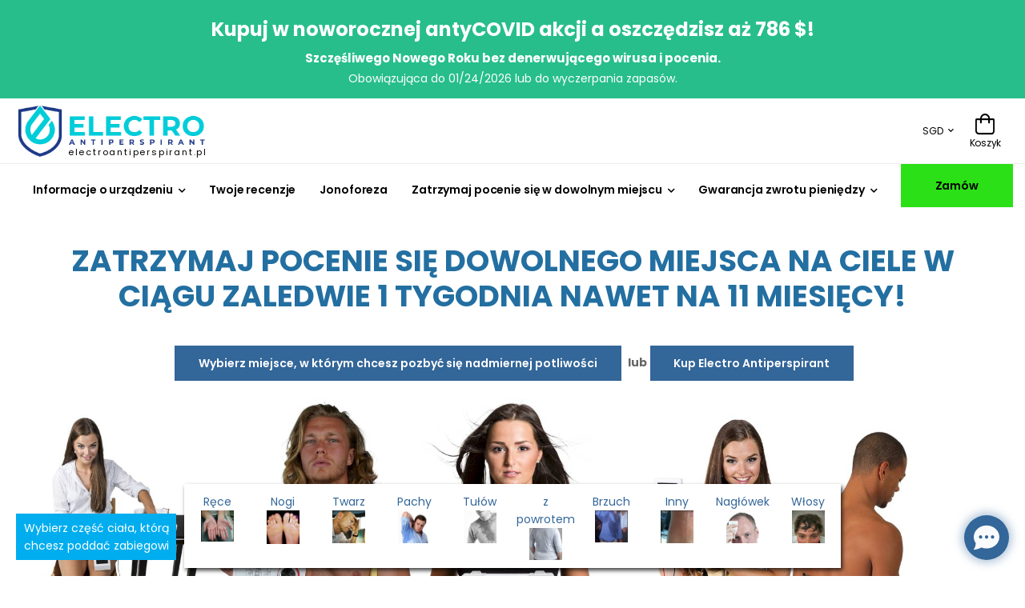

--- FILE ---
content_type: text/html; charset=UTF-8
request_url: http://www.electroantiperspirant.pl/?set_curr=SGD
body_size: 27461
content:
<!DOCTYPE html>
<html lang="en" >

<head>
    <meta charset="UTF-8">
    <meta name="viewport" content="width=device-width, initial-scale=1.0, minimum-scale=1.0">

    <title>HOMEPAGE | electroantiperspirant.pl</title>

    <meta name="keywords" content="">
    <meta name="description" content="">
    <meta name="author" content="jades.cz">
    <link rel="stylesheet" href="https://cdnjs.cloudflare.com/ajax/libs/bootstrap/5.3.3/css/bootstrap.min.css" integrity="sha512-jnSuA4Ss2PkkikSOLtYs8BlYIeeIK1h99ty4YfvRPAlzr377vr3CXDb7sb7eEEBYjDtcYj+AjBH3FLv5uSJuXg==" crossorigin="anonymous" referrerpolicy="no-referrer"><link rel="stylesheet" href="https://cdnjs.cloudflare.com/ajax/libs/bootstrap/5.3.3/css/bootstrap.min.css" integrity="sha512-jnSuA4Ss2PkkikSOLtYs8BlYIeeIK1h99ty4YfvRPAlzr377vr3CXDb7sb7eEEBYjDtcYj+AjBH3FLv5uSJuXg==" crossorigin="anonymous" referrerpolicy="no-referrer">
    <!-- Favicon -->
    <link rel="icon" type="image/png" href="https://master.hightechdevelopment.group/public-files/logo/1695047262-LOGO-POUZE-OBRAZEK.jpg">

    <!-- WebFont.js -->
    <script>
        WebFontConfig = {
            google: { families: ['Poppins:400,500,600,700,800'] }
        };
        (function (d) {
            var wf = d.createElement('script'), s = d.scripts[0];
            wf.src = "https://master.hightechdevelopment.group/" + 'public-files/assets-1/js/webfont.js';
            wf.async = true;
            s.parentNode.insertBefore(wf, s);
        })(document);

        dataLayer = [];
        dataLayer.push({
            "pageType": "main page",


        });
    </script>


    <!-- Vendor CSS -->
    <style>
        :root {

            --main-color:#05a3ec;
            --sec-color:#336699;
            --title-color:#336699;
            --theme-color:#00adef;
            --shop-btn:#2be016;
            --menu-bg:#ffffff;
            --menu-text:#000000;
            --footer-bg:#f8f8f8;
            --footer-text:#666666;



        }

    </style>
    <!-- Plugin CSS -->

    <!-- Default CSS -->



    <link rel="preload" href="https://master.hightechdevelopment.group/public-files/assets-1/vendor/fontawesome-free/webfonts/fa-regular-400.woff2" as="font" type="font/woff2"
          crossorigin="anonymous">
    <link rel="preload" href="https://master.hightechdevelopment.group/public-files/assets-1/vendor/fontawesome-free/webfonts/fa-solid-900.woff2" as="font" type="font/woff2"
          crossorigin="anonymous">
    <link rel="preload" href="https://master.hightechdevelopment.group/public-files/assets-1/vendor/fontawesome-free/webfonts/fa-brands-400.woff2" as="font" type="font/woff2" crossorigin="anonymous">
    <link rel="preload" href="https://master.hightechdevelopment.group/public-files/assets-1/fonts/wolmart.woff?png09e" as="font" type="font/woff" crossorigin="anonymous">

    <!-- Vendor CSS -->
    <link rel="stylesheet" type="text/css" href="https://master.hightechdevelopment.group/public-files/assets-1/vendor/fontawesome-free/css/all.min.css">

    <!-- Plugins CSS -->
    <!-- <link rel="stylesheet" href="assets/vendor/swiper/swiper-bundle.min.css"> -->
    <link rel="stylesheet" type="text/css" href="https://master.hightechdevelopment.group/public-files/assets-1/vendor/animate/animate.min.css">
    <link rel="stylesheet" type="text/css" href="https://master.hightechdevelopment.group/public-files/assets-1/vendor/magnific-popup/magnific-popup.min.css">
    <!-- Link Swiper's CSS -->
    <link rel="stylesheet" href="https://master.hightechdevelopment.group/public-files/assets-1/vendor/swiper/swiper-bundle.min.css">
    <link rel="stylesheet" type="text/css" href="https://master.hightechdevelopment.group/public-files/assets-1/vendor/animate/animate.min.css">

    <!-- Plugin CSS -->
    <link rel="stylesheet" type="text/css" href="https://master.hightechdevelopment.group/public-files/assets-1/vendor/magnific-popup/magnific-popup.min.css">
    <link rel="stylesheet" type="text/css" href="https://master.hightechdevelopment.group/public-files/assets-1/vendor/codemirror/codemirror.min.css">

    <link rel="stylesheet" type="text/css" href="https://master.hightechdevelopment.group/public-files/assets-1/vendor/photoswipe/photoswipe.min.css">
    <link rel="stylesheet" type="text/css" href="https://master.hightechdevelopment.group/public-files/assets-1/vendor/photoswipe/default-skin/default-skin.min.css">

    <!-- Default CSS -->
    <link rel="stylesheet" type="text/css" href="https://master.hightechdevelopment.group/public-files/assets-1/css/style.min.css">
    <link rel="stylesheet" href="https://cdnjs.cloudflare.com/ajax/libs/lightgallery/2.7.0/css/lightgallery.min.css"  crossorigin="anonymous" referrerpolicy="no-referrer">
    <!-- Default CSS -->
    <link rel="stylesheet" type="text/css" href="https://master.hightechdevelopment.group/public-files/assets-1/css/demo1.min.css">
    <script type="text/javascript" src="https://www.google.com/recaptcha/api.js"></script>


    <style>


        .product-list .ratings-container{
            margin: 10px 5px
        }

        .tag-body{
            padding:2px 5px;
            border-radius:5px;
            display:inline-block;
            margin-top:5px;
            white-space: nowrap;
            overflow: hidden;

        }

        .a_banner a {
            text-decoration:unset;
        }
        .testimonial-info span{
            font-weight: bold !important;
            font-size:1.4rem !important;
        }
        .a_sticky_banner{
            display:none;
            position:sticky;
            top:0;
            padding: 5px ;
            z-index:100;
            text-align: center;
            background-color:#27be8c;

        }
        .btn-added{
            background-color:var(--shop-btn);
            border-color:var(--shop-btn);
        }
        .action_limit{
            font-size: 14px;
            padding: 9px 2px;
            margin-bottom:5px;
            display:block;
            text-align:center;
            background-color:#27be8c;

        }
        .action_limit .cp-cnt{
            white-space: nowrap;
        }
           .swiper-theme .swiper-slide .quote{
                max-height:160px;
                overflow: scroll;
               overflow-x: hidden; /* Hide horizontal scrollbar */
               overflow-y: hidden; /* Hide horizontal scrollbar */
            }


        .img-hover{

            display:none;
        }
        .thumb:hover .thumb-img{
            display:none;
        }
        .thumb:hover .img-hover{
            display:block;
        }

        .menu a {
            white-space: nowrap;
        }
            .aside-prods .thumb,
            .aside-prodsb .thumb
            {
                display: flex; /* Přidáno */
                justify-content: center; /* Horizontální zarovnání na střed */
                align-items: center; /* Vertikální zarovnání na střed */
                padding: 4px;
                line-height: 1.42857143;
                background-color: #fff;
                border: 1px solid #ddd;
                border-radius: 4px;
                -webkit-transition: border .2s ease-in-out;
                -o-transition: border .2s ease-in-out;
                transition: border .2s ease-in-out;
                width:70px;
                height:70px;
                margin-left:auto;
                margin-right:auto;


            }
            .aside-prods strong,
            .aside-prodsb strong
            {
                color:gray;
                font-size:12px;
            }
            .aside-prods a,
            .aside-prodsb a
            {

                color:black
            }
            .btn-cart-add-xs{
                font-size:10px;
                padding: 5px;
                display:block;
                margin-left:auto;
                margin-right:auto;
            }
        .aside-prods{
            position:fixed;
            top:375px;
            left:2px;
            width:125px;
            font-size:10px;
            text-align:center;
            z-index:100;
            background-color:white;
            overflow: hidden;
            display:none;

        }

        .aside-prodsb{
            position:fixed;
            top:375px;
            right:2px;
            width:125px;
            font-size:10px;
            text-align:center;
            z-index:100;
            background-color:white;
            overflow: hidden;
            display:none;
        }
        .header-middle {
            padding-top: 5px;
            padding-bottom: 5px;

            top: 0px; /* Odsunutí menu nahoru, aby bylo skryté */
        }
        @media screen and (min-width: 1535px) {
            .aside-prods {
                display: block;
            }
            .aside-prodsb {
                display: block;
            }
        }
        .total_rate small{
            font-size:30px;
        }
        .total_rate{
            font-size:50px;
            color: var(--theme-color);
        }
        .left-rate{
            border-right:1px solid #eee;

        }
        .avg-rating .ratings-full {
            font-size:20px
        }
        .ratings:before{
            color: #ffd200 !important;
        }
        .wrapping_auto{
            float: left;
            margin: 5px;
        }
            .domain-logo{
                display: block;
                margin-top:-16px !important;
                font-size: 11px;
                margin-left: 27%;
                letter-spacing: 1.8px;
                max-width: 170px;


            }

            .main-mobile{
                padding-top:100px;
            }
            .hidden{
                display:none !important;
            }
            .on-mobile{
                display: none !important;
            }
            .swiper-wrapper .icon-box-title{
                font-size: 1.4vw !important;

            }
        .contact-contents{
            position: fixed;

            z-index: 1020;
            left: 230px;
            bottom: 10px;
            background-color: white;
            padding: 10px;
            right: 230px;
            box-shadow: 2px 3px 5px 0px rgba(0,0,0,0.75);
            -webkit-box-shadow: 2px 3px 5px 0px rgba(0,0,0,0.75);
            -moz-box-shadow: 2px 3px 5px 0px rgba(0,0,0,0.75);
        }
        .col-item{
            max-width: 10%;
        }

        .product-price{

            font-size: 1.8rem !important;
            color: var(--main-color)!important;
        }
            @media screen and (max-width: 980px) {
                .header-middle{
                    padding-top:5px;
                    padding-bottom:5px;

                    top: -100px; /* Odsunutí menu nahoru, aby bylo skryté */
                    width: 100%;
                    z-index: 1000;
                    background-color: #fff; /* Barva pozadí menu, můžete upravit podle potřeby */
                    box-shadow: 0px 2px 5px rgba(0, 0, 0, 0.1); /* Stín pro efekt vrstvy */
                    transition: top 0.3s ease; /* Animace při změně vlastnosti top */

                }
                .header-middle.fix-topn {
                    background-color: #f8f8f8; /* Barva pozadí po přichycení, můžete upravit podle potřeby */
                    box-shadow: 0px 4px 8px rgba(0, 0, 0, 0.1); /* Zvětšený stín pro efekt přichycení */
                    position: fixed !important;
                }
                /* Animace při sjíždění */
                .header-middle.slide-down {
                    top: 0;
                }
                .a_sticky_banner.slide-down{
                    top: 90px;
                    transition: top 0.6s ease; /* Animace při změně vlastnosti top */

                }
                .swiper-wrapper .icon-box-title{
                    font-size: 2.8vw !important;
                }
                .in_stock{
                    display: none!important;

                    width:100%;
                }
                .product-price{
                    display: block!important;
                    width:100%;

                    overflow: unset !important;
                    text-overflow: unset !important;
                }
                .frequently-bought-together .product-wrap{
                    width:100%!important;
                }
                .swiper-theme  .swiper-slide{
                    height:350px;
                }
                .product-single-swiper{
                    height: 350px;
                }
                #a_sticky_banner{
                    display:block;
                }

            }
.product-media{
    margin-top: 70px
}
            @media screen and (max-width: 600px) {
                .btn-primary{
                    width: 100%;
                }
                .product-list .ratings-container{
                    margin:unset;
                    display:none;

                }
                .product-media{
                    margin-top: 30px
                }
                .col-item{
                    max-width: unset;
                }
                .cart-summary tr td{
                    font-size: 10px;
                }
                .product-list .btn-primary{
                    max-width: 100%;
                }
                .contact-contents{
                    position: fixed;
                    right: 0px;
                    z-index: 1020;
                    left: 20px;
                    bottom: 80px;
                    background-color: white;
                    padding: 0px;
                    width: 80%;

                }
                .no-mobile{
                    display: none !important;
                }
                .on-mobile{
                    display: block !important;
                }
                .related-product-section .product-details span{
                    font-size:1.6rem !important;
                }
                .related-product-section .product-price{
                    font-size:1.8rem !important;
                }
                .related-product-section .product-name{
                    font-size: 20px;
                    font-weight: 600;
                }
                .product-variation-form .form-control{
                    width:100%!important;
                    max-width:unset;
                }
                .product-variation-form label{
                   display:none;
                }
                .tag-body{
                    max-width:100%;
                }

            }
            .sticky-header a{
                color: var(--menu-text) !important;
            }
            .sticky-header{
                background-color:  var(--menu-bg) !important;
            }
            .footer{
                background-color:  var(--footer-bg) !important;
            }
            .footer h3,
            .footer a{
                color:  var(--footer-text) !important;
            }
            .footer .social-icon{
                color: #eaeaea!important;
                padding:0px;
                font-size:20px;
            }
            .footer .social-icon:hover{
                text-decoration:none;


            }
            .chat{
                padding-bottom: 0px !important;
            }
            .widget-collapsible .toggle-btn{
                display:none;
            }

            #product_modal{
                margin-top: 50px;
            }
            .compare-value{
                text-align: center !important;
            }
            .modul-box-bott .row{
                align-items: end;
            }
            .text-block{
                vertical-align: middle !important;

            }
            .nav-tabs li .nav-link{
                padding-left: 10px;
                padding-right: 10px;
            }

            .ptb-25{


            }

        p {
            margin: 2px 0px !important;
        }
            h1,h2,h3,h4{
                padding: 10px 0 !important;
               /* margin: unset !important; */
            }
            .col-lg-2, .col-lg-3, .col-lg-4, .col-lg-5, .col-lg-6, .col-lg-7, .col-lg-8, .col-lg-9, .col-lg-10, .col-lg-12,
            .col-sm-2, .col-sm-3, .col-sm-4, .col-sm-5, .col-sm-6, .col-sm-7, .col-sm-8, .col-sm-9, .col-sm-10, .col-sm-12,
            .col-xl-2, .col-xl-3, .col-xl-4, .col-xl-5, .col-xl-6, .col-xl-7, .col-xl-8, .col-xl-9, .col-xl-10, .col-xl-12,
            .col-md-2, .col-md-3, .col-md-4, .col-md-5, .col-md-6, .col-md-7, .col-md-8, .col-md-9, .col-md-10, .col-md-12
            {
                padding-left: 15px;
                padding-right: 15px;
                margin-bottom: 10px;
            }


            .embedded-video-16-9 {
                width:  100%;
                height: 30.625vh; /* 90*9/16 */

            }


            .product-price{
                color: var(--main-color);
            }
            .split-banner{
                background-color:var(--theme-color);
                padding: 2px 10px;
                font-size: 14px;
                color: white;
            }
            .btn-shop-opn:hover,
            .btn-primary:hover{
                background-color:var(--theme-color);
                border-color:var(--theme-color);
            }
            .btn-cart-add{
                -webkit-box-flex: 1;
                -ms-flex: 1;
                flex: 1;
                margin-bottom: 1rem;
                padding-left: 0;
                padding-right: 0;
                min-width: 14rem;
                border-radius: 3px;
                color:white !important;
            }
            .btn-shop-opn{
                -webkit-box-flex: 1;
                -ms-flex: 1;
                flex: 1;
                margin-bottom: 1rem;
                padding-left: 0;
                padding-right: 0;
                min-width: 14rem;
                border-radius: 0px;
                background-color: var(--shop-btn);
                border-color: var(--shop-btn);
                color:white !important;
            }
            .btn-product{
                cursor: pointer;
                white-space: unset!important;
                text-overflow: unset;
            }
            .form-control{
                border-color: var(--theme-color);
                border-radius: 2px;

            }
            .product-single .product-form label{
                max-width: 250px;
                white-space: nowrap;
                padding: 0.6rem;
            }
            .in_stock{
                color: green;
                font-weight: bold;
                font-size: 14px;
                display: block;
                padding-bottom: 30px;
            }
            .ratings-container .in_stock{

                padding-bottom: 0px;
            }

            .cart .form-group{
                padding-top: 10px;
            }
            .sumary{
                background-color: #eee;
                padding: 0px !important;
            }
            .table td{
                border-bottom: 1px grey solid;
                padding: 10px;
            }
            .config-item{

                padding: 0px;
                margin-top: 5px;
                cursor: pointer !important;
                overflow: hidden;
                white-space: nowrap;
                max-height: 92px;
            }
            .founded-banner{
                background-color: var(--main-color);
                padding: 15px;
                color: white;
                font-size: 28px;
                font-weight: bold;
                margin: 20px 0;
            }

            .last-order-block span{
                float: right;
            }
            .last-order-block strong{
                color:var(--main-color);
            }
            .last-order-block{
                padding: 10px;
                border-bottom: 1px solid var(--main-color);
            }
            .small-title{
                font-weight: 600;
                font-size: 1.6rem;
                color: #333;
                letter-spacing: 0;
                text-transform: capitalize;
                cursor: pointer;
                white-space: nowrap;
            }
            .modal
            {
                z-index: 2000;
            }
            .phones{
                display: none;
                position: absolute;
                top: 0px;
                padding: 10px;
                background-color: white;
                width: 300px;
            }
            .phones:hover{
                display: block;
            }
            .phones a:hover{
                text-decoration: none;
            }
            .link:hover{
                text-decoration: none;
            }
            .dropdown a:hover{
                text-decoration: none;
            }

            .call-info:hover + .phones{
                display: block;
            }
            .video_container {
                position: relative;
                width: 100%;
                height: 0;
                padding-bottom: 56.25%;
            }
            .video_player {
                position: absolute;
                top: 0;
                left: 0;
                width: 100%;
                height: 100%;
            }
            .has-submenu>a:after{
               float: left;
            }
            a{
                text-transform: unset !important;
            }

            .modal-backdrop{
                z-index: 1500;
            }
            .gall{
                margin-bottom:0px !important;
            }
            .widget-title,h3{
                text-transform: unset !important;
                margin:unset;

            }
            .gall img{
                padding 10px;
                margin: unset;
                border: 1px #f7f7f7 solid;
            }
            .shop-table th{
                text-transform: unset !important;
            }
            .a_banner span{
                position: absolute;
                right: 5px;
                top: 5px;
                color: black;
                font-size: 20px;
                cursor: pointer;
            }
            .a_banner{
                background-color: var(--sec-color);
                padding: 10px 20px;
                text-align: center;
                color: white;

            }
            .a_banner h3,.a_banner h5,.a_banner p{
                margin: 3px;
            }
            .widget-title{
                line-height: 40px !important;
            }
            .cont-padding{
                padding-top: 40px;
            }


            .aside-menu-item{
                text-align: center;
                margin-top: 1px;
                padding: 0px;
            }
            .padding-small .header-middle{
                padding: 10px 0 !important;

            }
            .payed{
                padding: 20px;
                background-color: green;
                text-align: center;
                width: 100%;
                font-size: 18px;
                color: white;
                margin-bottom: 10px;
                display: block;
            }
            .not-payed{
                padding: 20px;
                background-color: orangered;
                text-align: center;
                width: 100%;
                font-size: 18px;
                color: white;
                margin-bottom: 10px;
                display: block;
            }
            #clasic-gallery img,.gall{
                padding: 5px 5px !important;
            }
            .old-price{
                font-size: 14px;
                display: inline-block;
                color:#aaa;
            }
            .count-down-banner{
                padding: 10px;
                background-color: var(--sec-color);
                font-size: 20px;
                color:white;
                text-align: center;
            }
            .pharse-banner{
                padding: 10px;
                background-color: var(--shop-btn);
                font-size: 20px;
                color:white;
                text-align: center;
            }
            .page-title-banner{
                background-color: var(--sec-color);
                padding: 15px 0px;
            }

            .page-title-banner h1{
                color: white !important;
            }
        h1,h2,h3,h4,h5,h6{
            color: var(--title-color) !important;
        }
            .menu a:hover{
                text-decoration: underline !important;
            }
            .lg-backdrop,
            .lg-outer{
                z-index: 2200;
            }
            .sec-ptb-25{
                margin: 25px 0px;
            }
            .ptb-25{

            }

            h1,h2,h3,h4{
                padding: 10px 0;
            }
            .col-lg-2, .col-lg-3, .col-lg-4, .col-lg-5, .col-lg-6, .col-lg-7, .col-lg-8, .col-lg-9, .col-lg-10, .col-lg-12,
            .col-sm-2, .col-sm-3, .col-sm-4, .col-sm-5, .col-sm-6, .col-sm-7, .col-sm-8, .col-sm-9, .col-sm-10, .col-sm-12,
            .col-xl-2, .col-xl-3, .col-xl-4, .col-xl-5, .col-xl-6, .col-xl-7, .col-xl-8, .col-xl-9, .col-xl-10, .col-xl-12,
            .col-md-2, .col-md-3, .col-md-4, .col-md-5, .col-md-6, .col-md-7, .col-md-8, .col-md-9, .col-md-10, .col-md-12
            {
                padding-left: 15px;
                padding-right: 15px;
                margin-bottom: 10px;
            }
            .phones{
                display: none;
                position: absolute;
                top: 0px;
                padding: 10px;
                background-color: white;
                width: 360px;
                z-index:1000;
                right:0px;
                box-shadow: 2px 3px 5px 0px rgba(0,0,0,0.75);
            }
            .phones a{
                white-space: nowrap;
                font-size: 12px;
                display:block;
                float:left;
                width:170px;
            }
            .phones br{
                display: none;
            }
            .category-dropdown .category-toggle{
                background-color:var(--sec-color) !important;
            }
            .swiper-theme .swiper-pagination .swiper-pagination-bullet-active{
                border-color: var(--sec-color) ;   background-color: var(--sec-color) ;
            }
            .swiper-pagination .swiper-pagination-bullet{
                border-color: var(--sec-color) ;
            }

            .phones:hover{
                display: block;
            }
            .call-info:hover + .phones{
                display: block;
            }
            .a_banner span{
                position: absolute;
                right: 5px;
                top: 5px;
                color: black;
                font-size: 20px;
                cursor: pointer;
            }
            .a_banner{
                background-color: var(--sec-color);
                padding: 10px 20px;
                text-align: center;
                color: white;

            }
            .a_banner h3,.a_banner h5,.a_banner p{
                margin: 3px;
            }
            .widget-title{
                line-height: 40px !important;
            }
            .contact-block{
                position: fixed;
                left: 20px;
                bottom: 20px;
                background-color: var(--theme-color);
                z-index: 1020;
                width: 200px;
                padding: 5px;
                text-align: center;
                font-size: 14px;
            }
            select.error, textarea.error, input.error {
                background-color:#fbdbdb;
            }
            .contact-block .contact-item{

                color: white;
                border: 2px solid var(--theme-color);
                cursor: pointer !important;

            }

            .custom-checkbox:checked+label:before{
                border-color: var(--sec-color);
                background: var(--sec-color) !important;

            }
            .product-checkbox{
                text-align: center !important;
            }
            .product-checkbox label{
                background-color: var(--sec-color);padding: 3px 0px;  margin-top: 40%; opacity: 0.5; font-weight: bold;display: block; text-align: center !important;
            }
            .product-checkbox:hover label{
                opacity: 1;
            }
           .product-checkbox.active label{
               opacity: 1;
           }
        @media(max-width:767px){
            .product-checkbox:hover label{
                opacity: 0.5 !important;
            }
            .product-checkbox.active:hover label{
                opacity: 1 !important;
            }
        }
            .custom-checkbox{

            }
            .product-details{
                background-color:transparent;
            }


            .contact-us-form{
                margin-bottom: 30px !important;
            }


            .founded{
                padding: 10px 20px;
                background-color: white;
                margin-bottom: 10px;
            }
            .header-bottom{
                z-index: 1000 !important;
            }
            .amount{
                float: right !important;
                padding: 5px;
            }

            .progress-bar{
                margin-top:11px
            }
            .compare-table{
                scrollbar-x-position: top;
            }
            a {
                text-transform: unset !important;
            }

            .padding-small .header-middle{
                padding: 10px 0 !important;

            }
            .price-table{
                white-space: nowrap;
            }
            .btn-primary{
                white-space: normal;
                margin-bottom: 10px;
            }
            .ptb-25 .btn-primary{

                margin-bottom: 0px;
            }
            .icon-box-wrapper{
                border:unset !important;
            }
           .product-list .btn-primary{
               margin-top: 10px; max-width: 220px
            }
            #count-down{
                white-space: nowrap;
            }
            .product-name{
                white-space: normal;
                overflow: unset;
            }
            .compare-col .product-name{
                overflow: hidden !important;
                text-overflow:unset;
            }
           .product-title{
               overflow: hidden;
               display: -webkit-box;
               -webkit-line-clamp: 3;
               -webkit-box-orient: vertical;
               font-size:20px;
               min-width:152px;
           }
           .swiper-pagination{
               margin-top:unset;
           }
            .product-short-desc{



            }

            .sticky-content-wrapper .fixed .btn-cart-add{
                margin-top: 10px;
            }
            .cart-dropdown .products {
                  border-bottom: unset;
            }
            .main-nav li a.active{
                text-decoration: underline !important;
                color:var(var(--sec-color) !important;
            }

            .no-mobile{
                display:block;
            }


            @media screen and (max-width: 1000px) {
                .col-item{
                    max-width: 20%;
                }

                .cart-summary .banner-content{
                    margin-top: 0px;
                }


            }


            .social-icons a {
                color:white!important;
            }


            .mySlides {
                display: none;
            }
            .fade {
                animation-name: fade;
                animation-duration: 0.5s;
            }


            @keyframes fade {
            from { opacity: .4 }
            to { opacity: 1 }
            }

            .exit-popup{ display:none }
            #bio_ep.fullpage-popup{ transform:none;-webkit-transform:none;-ms-transform:none;box-shadow:none;background-image:none;background-color:#0288d1;opacity:.92;width:100%!important;height:100%!important;top:0;left:0;margin-top:0;border:0;font-family:'Roboto',sans-serif}
            .fullpage-popup #bio_ep_close{ margin-top:40px;margin-left:-80px;background:0;font-size:40px;width:40px;height:40px }
            .fullpage-popup .bio_ep-content{ text-align:center;padding:20px!important;max-width:800px;margin-left:auto;margin-right:auto}
            .fullpage-popup .bio_ep-content .headline{ color:white;max-width:none;font-size:60px }
            .fullpage-popup .bio_ep-content p.lead{ color:white;max-width:none;font-size:26px;text-align:center }
            @media(max-width:767px){
                #bio_ep{ margin-top:0;width:85%!important;background-size:auto 115px }
                .fullpage-popup .bio_ep-content{ padding:14% 20px 20px 20px}
                .bio_ep-content{ text-align:center;padding:120px 20px 20px 20px}
                .bio_ep-content .headline,
                .bio_ep-content p.lead{ max-width:none}
            }

    </style>
<!-- Google tag (gtag.js) -->
<script async src="https://www.googletagmanager.com/gtag/js?id=G-Z37X02G94X"></script>
<script>
    window.dataLayer = window.dataLayer || [];
    function gtag(){ dataLayer.push(arguments); }
    gtag('js', new Date());

    gtag('config', "G-Z37X02G94X");
</script>

    <script> gtag('config', 'AW-1045008416');</script>

    <script> window.codySettings = { widget_id: '9b3b660f-74b8-4418-b687-3f01eec41eb5' };  !function(){var t=window,e=document,a=function(){var t=e.createElement("script");t.type="text/javascript",t.async=!0,t.src="https://trinketsofcody.com/cody-widget.js";var a=e.getElementsByTagName("script")[0];a.parentNode.insertBefore(t,a)};"complete"===document.readyState?a():t.attachEvent?t.attachEvent("onload",a):t.addEventListener("load",a,!1)}(); </script>
</head>

<body>


<div class="page-wrapper" >



    <div class="pre-block" >
        <div class="contact-block" >
                <div class="contact-item" onclick="open_side()">
                    <span> Wybierz część ciała, którą chcesz poddać zabiegowi</span>

                </div>
            </div>

            </div>


                <div class="contact-contents" id="side" style="display: none" onclick="open_side()">
                    <div class="row">

                        <div class="col-item col-xs-3 col-3 text-center" style="padding: 0px">

                            <a href="https://www.electroantiperspirant.pl/zatrzymaj-pocenie-się-w-dowolnym-miejscu/nadmierne-pocenie-siĘ-dŁoni/">

                            <div class="aside-menu-item text-center">
                                  <span>Ręce</span>
                                <br>
                                <img src="https://master.hightechdevelopment.group/public-files/content/1698834674-1693820056-1685540256-ruce.png" width="50%">
                            </div>
                            </a>
                        </div>
                        <div class="col-item col-xs-3 col-3 text-center" style="padding: 0px">

                            <a href="https://www.electroantiperspirant.pl/zatrzymaj-pocenie-się-w-dowolnym-miejscu/nadmierne-pocenie-siĘ-podeszew-stop/">

                            <div class="aside-menu-item text-center">
                                  <span>Nogi</span>
                                <br>
                                <img src="https://master.hightechdevelopment.group/public-files/content/1698833608-1660475840-Snímek-obrazovky-2022-08-14-v 13.17.09.png" width="50%">
                            </div>
                            </a>
                        </div>
                        <div class="col-item col-xs-3 col-3 text-center" style="padding: 0px">

                            <a href="https://www.electroantiperspirant.pl/zatrzymaj-pocenie-się-w-dowolnym-miejscu/nadmierne-pocenie-siĘ-gŁowy-i-twarzy/">

                            <div class="aside-menu-item text-center">
                                  <span>Twarz</span>
                                <br>
                                <img src="https://master.hightechdevelopment.group/public-files/content/1698833624-1660475746-Snímek-obrazovky-2022-08-14-v 13.15.34.png" width="50%">
                            </div>
                            </a>
                        </div>
                        <div class="col-item col-xs-3 col-3 text-center" style="padding: 0px">

                            <a href="https://www.electroantiperspirant.pl/zatrzymaj-pocenie-się-w-dowolnym-miejscu/nadmierna-potliwoŚĆ-pod-pachami/">

                            <div class="aside-menu-item text-center">
                                  <span>Pachy</span>
                                <br>
                                <img src="https://master.hightechdevelopment.group/public-files/content/1698834703-1693820080-1685540527-1679582556-armpits.jpg" width="50%">
                            </div>
                            </a>
                        </div>
                        <div class="col-item col-xs-3 col-3 text-center" style="padding: 0px">

                            <a href="https://www.electroantiperspirant.pl/zatrzymaj-pocenie-się-w-dowolnym-miejscu/nadmierne-pocenie-siĘ-poŚladkow-plecow-i-innych-czĘŚci-ciaŁa/">

                            <div class="aside-menu-item text-center">
                                  <span>Tułów</span>
                                <br>
                                <img src="https://master.hightechdevelopment.group/public-files/content/1698833957-1660475972-Snímek-obrazovky-2022-08-14-v 13.19.05.png" width="50%">
                            </div>
                            </a>
                        </div>
                        <div class="col-item col-xs-3 col-3 text-center" style="padding: 0px">

                            <a href="https://www.electroantiperspirant.pl/zatrzymaj-pocenie-się-w-dowolnym-miejscu/nadmierne-pocenie-siĘ-poŚladkow-plecow-i-innych-czĘŚci-ciaŁa/">

                            <div class="aside-menu-item text-center">
                                  <span>z powrotem</span>
                                <br>
                                <img src="https://master.hightechdevelopment.group/public-files/content/1698833972-1660476019-Snímek-obrazovky-2022-08-14-v 13.19.58.png" width="50%">
                            </div>
                            </a>
                        </div>
                        <div class="col-item col-xs-3 col-3 text-center" style="padding: 0px">

                            <a href="https://www.electroantiperspirant.pl/zatrzymaj-pocenie-się-w-dowolnym-miejscu/nadmierne-pocenie-siĘ-poŚladkow-plecow-i-innych-czĘŚci-ciaŁa/">

                            <div class="aside-menu-item text-center">
                                  <span>Brzuch</span>
                                <br>
                                <img src="https://master.hightechdevelopment.group/public-files/content/1698833985-1660476060-Snímek-obrazovky-2022-08-14-v 13.20.40.png" width="50%">
                            </div>
                            </a>
                        </div>
                        <div class="col-item col-xs-3 col-3 text-center" style="padding: 0px">

                            <a href="https://www.electroantiperspirant.pl/zatrzymaj-pocenie-się-w-dowolnym-miejscu/nadmierne-pocenie-siĘ-poŚladkow-plecow-i-innych-czĘŚci-ciaŁa/">

                            <div class="aside-menu-item text-center">
                                  <span>Inny</span>
                                <br>
                                <img src="https://master.hightechdevelopment.group/public-files/content/1698833995-1660476185-Snímek-obrazovky-2022-08-14-v 13.22.53.png" width="50%">
                            </div>
                            </a>
                        </div>
                        <div class="col-item col-xs-3 col-3 text-center" style="padding: 0px">

                            <a href="https://www.electroantiperspirant.pl/zatrzymaj-pocenie-się-w-dowolnym-miejscu/nadmierne-pocenie-siĘ-gŁowy-i-twarzy/">

                            <div class="aside-menu-item text-center">
                                  <span>Nagłówek</span>
                                <br>
                                <img src="https://master.hightechdevelopment.group/public-files/content/1698834004-1660475887-Snímek-obrazovky-2022-08-14-v 13.17.42.png" width="50%">
                            </div>
                            </a>
                        </div>
                        <div class="col-item col-xs-3 col-3 text-center" style="padding: 0px">

                            <a href="https://www.electroantiperspirant.pl/zatrzymaj-pocenie-się-w-dowolnym-miejscu/nadmierne-pocenie-siĘ-gŁowy-i-twarzy/">

                            <div class="aside-menu-item text-center">
                                  <span>Włosy</span>
                                <br>
                                <img src="https://master.hightechdevelopment.group/public-files/content/1698834014-1660475919-Snímek-obrazovky-2022-08-14-v 13.18.28.png" width="50%">
                            </div>
                            </a>
                        </div>


                    </div>
</div>



    <div class="modal fade" id="action_modal" tabindex="-1" role="dialog" aria-labelledby="exampleModalLabel" aria-hidden="true">
            <div class="modal-dialog" role="document">
                <div class="modal-content">

                    <div class="modal-body" style="
                            ">
                        <button type="button" class="close" data-dismiss="modal" aria-label="Close">
                            <i class="fa fa-times-circle"></i>
                        </button>
                        <div class="row" id="action_modal_body">

                        </div>
                    </div>
                </div>
            </div>
        </div>

        <script>
            function count_down(date){
                var countDownDate = new Date(date + " 23:59:00").getTime();

                var x = setInterval(function() {

                    var now = new Date().getTime();

                    var distance = countDownDate - now;

                    var days = Math.floor(distance / (1000 * 60 * 60 * 24));
                    var hours = Math.floor((distance % (1000 * 60 * 60 * 24)) / (1000 * 60 * 60));
                    var minutes = Math.floor((distance % (1000 * 60 * 60)) / (1000 * 60));
                    var seconds = Math.floor((distance % (1000 * 60)) / 1000);

                    document.getElementById("jscntdn").innerHTML = days + "d :" + String(hours).padStart(2,'0') + "h :"
                        + String(minutes).padStart(2,'0') + "m :" + String(seconds).padStart(2,'0') + " ";

                    if (distance < 0) {
                        clearInterval(x);
                        document.getElementById("jscntdn").innerHTML = "";
                    }
                }, 1000);
            }
        </script>

     <div class="a_banner" id="a_banner" style="background-color: #27be8c;  ">
            <a href="https://www.electroantiperspirant.pl/jonoforeza-electro-antiperspirant-cena-zamowienie/">
                   <h3 style="color:#ffffff!important;">Kupuj w noworocznej antyCOVID akcji a oszczędzisz aż 786 $!</h3>
            <h5 style="color:#ffffff!important;">Szczęśliwego Nowego Roku bez denerwującego wirusa i pocenia.</h5>
            <p style="color:#ffffff!important;">Obowiązująca do 01/24/2026 lub do wyczerpania zapasów.</p>
            </a>
            <!--<span onclick="close_banner()"><i class="w-icon-times-solid" style="color:#ffffff!important;"></i> </span>-->

        </div>

    <!-- Start of Header -->
    <header class="header" id="header">

        <!-- End of Header Top -->

        <div class="header-middle sticky-content fix-top sticky-header" >
            <div class="container">
                <div class="header-left mr-md-4">
                    <a href="#" class="mobile-menu-toggle  w-icon-hamburger" aria-label="menu-toggle">
                    </a>
                    <a href="https://www.electroantiperspirant.pl/" class="logo logo-link ml-lg-0 text-center">
                        <img src="https://master.hightechdevelopment.group/public-files/logo/1695117648-ae-new-light.png" id="logo" alt="logo" width="240" >
                            <img src="https://master.hightechdevelopment.group/public-files/logo/1695117662-ea-new-dark.png" class="hidden" id="sec_logo" alt="logo" width="240">
                        <small class="domain-logo">electroantiperspirant.pl</small>    </a>

                </div>
                <div class="header-right ml-4">


                        <div class="no-mobile" >
                        <div class="header-right " style="margin-right: 20px;">

                            <!-- End of DropDown Menu -->

                                <div class="dropdown " style="padding-left: 20px">
                                    <a href="">SGD</a>
                                    <div class="dropdown-box" style="width: 300px; padding:15px">
                                        <div class="row">
                                            <div class="col-lg-4" style="padding:unset">
                                                            <a href="?set_curr=AED">AED <small>(AED)</small></a>
                                                            <a href="?set_curr=AUD">AUD <small>($)</small></a>
                                                            <a href="?set_curr=BGN">BGN <small>(лв)</small></a>
                                                            <a href="?set_curr=CAD">CAD <small>($)</small></a>
                                                            <a href="?set_curr=CHF">CHF <small>(CHF)</small></a>
                                                            <a href="?set_curr=CZK">CZK <small>(Kč)</small></a>
                                                            <a href="?set_curr=DKK">DKK <small>(kr)</small></a>
                                                            <a href="?set_curr=EUR">EUR <small>(€)</small></a>
                                                            <a href="?set_curr=GBP">GBP <small>(£)</small></a>
                                                            <a href="?set_curr=HKD">HKD <small>($)</small></a>
                                                            <a href="?set_curr=HRK">HRK <small>(kn)</small></a>
                                                            <a href="?set_curr=HUF">HUF <small>(Ft)</small></a>
                                                            <a href="?set_curr=ILS">ILS <small>(₪)</small></a>
                                            </div>
                                            <div class="col-lg-4" style="padding:unset">
                                                                                                                                                                                                                                                                                                                                                                                                                                                                                                                                                                                                                                                        <a href="?set_curr=INR">INR <small>(Rp)</small></a>
                                                                                                                                                                <a href="?set_curr=ISK">ISK <small>(kr)</small></a>
                                                                                                                                                                <a href="?set_curr=JOD">JOD <small>(JOD)</small></a>
                                                                                                                                                                <a href="?set_curr=JPY">JPY <small>(¥)</small></a>
                                                                                                                                                                <a href="?set_curr=KRW">KRW <small>(₩)</small></a>
                                                                                                                                                                <a href="?set_curr=MAD">MAD <small>(MAD)</small></a>
                                                                                                                                                                <a href="?set_curr=MXN">MXN <small>($)</small></a>
                                                                                                                                                                <a href="?set_curr=MYR">MYR <small>(RM)</small></a>
                                                                                                                                                                <a href="?set_curr=NOK">NOK <small>(kr)</small></a>
                                                                                                                                                                <a href="?set_curr=NZD">NZD <small>($)</small></a>
                                                                                                                                                                <a href="?set_curr=OMR">OMR <small>(﷼)</small></a>
                                                                                                                                                                <a href="?set_curr=PHP">PHP <small>(Php)</small></a>
                                                                                                                                                                <a href="?set_curr=PLN">PLN <small>(zł)</small></a>
                                                                                                                                                                <a href="?set_curr=QAR">QAR <small>(﷼)</small></a>
                                                                                                                                                                                                                                                                                                                                                                                                                                                                                                                                                                                                        
                                            </div>
                                            <div class="col-lg-4" style="padding:unset">
                                                            <a href="?set_curr=RON">RON <small>(lei)</small></a>
                                                            <a href="?set_curr=RSD">RSD <small>(Дин.)</small></a>
                                                            <a href="?set_curr=SAR">SAR <small>(﷼)</small></a>
                                                            <a href="?set_curr=SEK">SEK <small>(kr)</small></a>
                                                            <a href="?set_curr=SGD">SGD <small>($)</small></a>
                                                            <a href="?set_curr=THB">THB <small>(฿)</small></a>
                                                            <a href="?set_curr=TND">TND <small>(TND)</small></a>
                                                            <a href="?set_curr=TRY">TRY <small>(₺)</small></a>
                                                            <a href="?set_curr=TWD">TWD <small>(NT$)</small></a>
                                                            <a href="?set_curr=USD">USD <small>($)</small></a>
                                                            <a href="?set_curr=ZAR">ZAR <small>(R)</small></a>
                                            </div>
                                        </div>
                                    </div>
                                </div>
                        </div>
                        </div>
                    <div class="dropdown cart-dropdown cart-offcanvas mr-0 mr-lg-2" style="z-index: 2003">
                        <div class="cart-overlay"></div>
                        <a href="#" class="cart-toggle label-down link">
                            <i class="w-icon-cart">
                                <span class="cart-count" id="cart" style="display: none">0</span>
                            </i>
                            <span class="cart-label">Koszyk</span>
                        </a>
                        <!-- End of Dropdown Box -->
                        <div class="dropdown-box">
                            <div class="cart-header">
                                <span>Koszyk</span>
                                <a href="#" class="btn-close">Anuluj<i class="w-icon-long-arrow-right"></i></a>
                            </div>

                            <div class="products"  id="cart-items">



                            </div>




                        </div>
                    </div>
                </div>
            </div>
        </div>
        <!-- End of Header Middle -->

        <div class="header-bottom sticky-content fix-top  has-dropdown sticky-header" >
            <div class="container">
                <div class="inner-wrap">
                    <div class="header-right">
                        <nav class="main-nav">
                            <ul class="menu">


                                            <li>
                                                    <a href="https://www.electroantiperspirant.pl/urzadzenie-jonoforeza-electro-antiperspirant/">
                                                    Informacje o urządzeniu
                                                </a>
                                            <ul>




                                                <li >
                                                            <a href="https://www.electroantiperspirant.pl/urzadzenie-jonoforeza-electro-antiperspirant/samouczki-wideo/">
                                                            Samouczki wideo</a>
                                                </li>




                                            </ul>
                                            </li>
                                        <li>
                                                    <a href="https://www.electroantiperspirant.pl/jonoforeza-electro-antiperspirant-opinie-wasze-doswiadczenia/">

                                                Twoje recenzje
                                            </a>
                                        </li>
                                        <li>
                                                    <a href="https://www.electroantiperspirant.pl/jonoforeza-na-nadmierne-pocenie-sie-stop-nog-pach-dloni-glowy/">

                                                Jonoforeza
                                            </a>
                                        </li>
                                            <li>
                                                    <a href="https://www.electroantiperspirant.pl/zatrzymaj-pocenie-się-w-dowolnym-miejscu/">
                                                    Zatrzymaj pocenie się w dowolnym miejscu
                                                </a>
                                            <ul>




                                                <li >
                                                            <a href="https://www.electroantiperspirant.pl/zatrzymaj-pocenie-się-w-dowolnym-miejscu/nadmierne-pocenie-siĘ-dŁoni/">
                                                            Nadmierne pocenie się dłoni</a>
                                                </li>




                                                <li >
                                                            <a href="https://www.electroantiperspirant.pl/zatrzymaj-pocenie-się-w-dowolnym-miejscu/nadmierne-pocenie-siĘ-podeszew-stop/">
                                                            Nadmierne pocenie się podeszew stóp</a>
                                                </li>




                                                <li >
                                                            <a href="https://www.electroantiperspirant.pl/zatrzymaj-pocenie-się-w-dowolnym-miejscu/nadmierna-potliwoŚĆ-pod-pachami/">
                                                            Nadmierna potliwość pod pachami</a>
                                                </li>




                                                <li >
                                                            <a href="https://www.electroantiperspirant.pl/zatrzymaj-pocenie-się-w-dowolnym-miejscu/nadmierne-pocenie-siĘ-gŁowy-i-twarzy/">
                                                            Nadmierne pocenie się głowy i twarzy</a>
                                                </li>




                                                <li >
                                                            <a href="https://www.electroantiperspirant.pl/zatrzymaj-pocenie-się-w-dowolnym-miejscu/nadmierne-pocenie-siĘ-poŚladkow-plecow-i-innych-czĘŚci-ciaŁa/">
                                                            Nadmierne pocenie się pośladków, pleców i innych części ciała</a>
                                                </li>




                                                <li >
                                                            <a href="https://www.electroantiperspirant.pl/zatrzymaj-pocenie-się-w-dowolnym-miejscu/przyczyny-nadmiernej-potliwościnadpotliwości/">
                                                            Przyczyny nadmiernej potliwości/nadpotliwości</a>
                                                </li>




                                            </ul>
                                            </li>
                                            <li>
                                                    <a href="https://www.electroantiperspirant.pl/gwarancja-zwrotu-pieniedzy/">
                                                    Gwarancja zwrotu pieniędzy
                                                </a>
                                            <ul>




                                                <li >
                                                            <a href="https://www.electroantiperspirant.pl/gwarancja-zwrotu-pieniedzy/bezpłatna-wysyłka-na-cały-świat/">
                                                            Bezpłatna wysyłka na cały świat</a>
                                                </li>




                                            </ul>
                                            </li>
                                        <li>
                                                <a href="https://www.electroantiperspirant.pl/jonoforeza-electro-antiperspirant-cena-zamowienie/"  class="btn btn-primary btn-shop-opn">
                                                Zamów
                                            </a>
                                        </li>


                            </ul>

                        </nav>
                    </div>

                </div>
            </div>
        </div>
    </header>
    <!-- End of Header -->
    <main class="main">



                        <section style="background-color: #ffffff;" class="sec-ptb-25
                    modul-box
">
                                        <div class="container">


                                            <div class="row">

                                                    <div class="col-lg-12 col-12">
                                                        <div class="row">




         <!-- SEKCE block_content -->
        <div class="col-lg-12 text-block ptb-25" style="background-color: rgb(255,255,255);border-radius: 1.3rem!important;
">



                <!DOCTYPE html PUBLIC "-//W3C//DTD HTML 4.0 Transitional//EN" "http://www.w3.org/TR/REC-html40/loose.dtd">
<html><body><h3 class="wow fadeInUp m-0 animated animated" style="text-align: center;" data-wow-delay="0.3s"><span style="font-size: 28pt; color: rgb(35, 111, 161);">ZATRZYMAJ POCENIE SIĘ DOWOLNEGO MIEJSCA NA CIELE W CIĄGU ZALEDWIE 1 TYGODNIA NAWET NA 11 MIESIĘCY!</span></h3>
<p style="text-align: center;"> </p>
<p style="text-align: center;"> <a class="btn btn-primary" href="https://www.electroantiperspirant.pl/zatrzymaj-pocenie-się-w-dowolnym-miejscu/">Wybierz miejsce, w którym chcesz pozbyć się nadmiernej potliwości</a>  <strong>lub</strong> <a class="btn btn-primary" href="https://www.electroantiperspirant.pl/jonoforeza-electro-antiperspirant-cena-zamowienie/">Kup Electro Antiperspirant</a></p></body></html>



            </div>






         <!-- SEKCE block_content -->

        <div class=" ptb-25" style=";
">


            <div class=" mySlides-1700578214-Velký-na-HP-3.jpg">
                <img src="https://master.hightechdevelopment.group/public-files/content/1700578214-Velký-na-HP-3.jpg"  alt="" width="100%" style="border-radius: 1.3rem!important;">
            </div>
            <div class=" mySlides-1700578214-Velký-na-HP-3.jpg">
                <img src="https://master.hightechdevelopment.group/public-files/content/1700578207-Velký-na-HP-2.jpg"  alt="" width="100%" style="border-radius: 1.3rem!important;">
            </div>
            <div class=" mySlides-1700578214-Velký-na-HP-3.jpg">
                <img src="https://master.hightechdevelopment.group/public-files/content/1700578197-Velký-na-HP-1.jpg"  alt="" width="100%" style="border-radius: 1.3rem!important;">
            </div>
    <script>
        let slideIndexOV = 0;
        showSlidesOV();

        function showSlidesOV() {
            let i;
            let slides = document.getElementsByClassName("mySlides-1700578214-Velký-na-HP-3.jpg");

            for (i = 0; i < slides.length; i++) {
                slides[i].style.display = "none";
            }
            slideIndexOV++;
            if (slideIndexOV > slides.length) { slideIndexOV = 1 }

            slides[slideIndexOV-1].style.display = "block";
            setTimeout(showSlidesOV, 10000); // Change image every 2 seconds
        }
    </script>

    </div>





                                                        </div>

                                                    </div>
                                            </div>
                                        </div>
                        </section>
                        <section style="background-color: #ffffff;" class="sec-ptb-25
                    modul-box
">
                                        <div class="container">


                                            <div class="row">

                                                    <div class="col-lg-12 col-12">
                                                        <div class="row">




    <div class="icon-box-wrapper br-sm  ptb-25" style=" padding: 0px;
            ;
            "
    >
        <style>
            .swiper-wrapper a:hover{
                text-decoration-color:!important;
            }
        </style>
        <div class="swiper-wrapper row " id="prof-colKZ">

                    <div class="col-lg-2 col-4 text-center" id="imaKZ">
                        <a href="https://www.electroantiperspirant.pl/jonoforeza-electro-antiperspirant-cena-zamowienie/"> <img src="https://master.hightechdevelopment.group/public-files/content/1700057184-usa-logo_trade-gothic-square.png" alt="" style="width: 100%">
                      </a>
                    </div>

                    <div class="col-lg-2 col-4 text-center" id="imbKZ">
                        <a href="https://www.electroantiperspirant.pl/jonoforeza-electro-antiperspirant-cena-zamowienie/">    <img src="https://master.hightechdevelopment.group/public-files/content/1700057187-AdobeStock_569522907.jpeg" alt=""  style="width: 100%">
                       </a>
                    </div>

                    <div class="col-lg-2 col-4 text-center" id="imcKZ">
                        <a href="https://www.electroantiperspirant.pl/jonoforeza-electro-antiperspirant-cena-zamowienie/">  <img src="https://master.hightechdevelopment.group/public-files/content/1700060723-blue-FDA.jpg" alt=""  style="width: 100%">
                        </a>
                    </div>

                    <div class="col-lg-2 text-center col-4" id="imdKZ">
                        <a href="https://www.electroantiperspirant.pl/jonoforeza-electro-antiperspirant-cena-zamowienie/">  <img src="https://master.hightechdevelopment.group/public-files/content/1700057241-ISO-13485.jpg" alt=""  style="width: 100%">
                        </a>
                    </div>


                    <div class="col-lg-2 col-4 text-center" id="imeKZ">
                        <a href="https://www.electroantiperspirant.pl/jonoforeza-electro-antiperspirant-cena-zamowienie/">  <img src="https://master.hightechdevelopment.group/public-files/content/1700057321-SSL-secured.jpeg" alt=""  style="width: 100%">
                       </a>
                    </div>

                    <div class="col-lg-2 col-4 text-center" id="imfKZ">
                        <a href="https://www.electroantiperspirant.pl/jonoforeza-electro-antiperspirant-cena-zamowienie/">  <img src="https://master.hightechdevelopment.group/public-files/content/1700057326-CE-UKCA-Marking-600x450.png" alt=""  style="width: 100%">
                        </a>
                    </div>


        </div>
    </div>



    <script>
        var width = document.getElementById("prof-colKZ").clientWidth;

        if (width < 930){
            document.getElementById("imaKZ").className='col-lg-4 col-4 text-center icon-box icon-box-side icon-box-primary';
            document.getElementById("imbKZ").className='col-lg-4 col-4 text-center icon-box icon-box-side icon-box-primary';
            document.getElementById("imcKZ").className='col-lg-4 col-4 text-center icon-box icon-box-side icon-box-primary';
            document.getElementById("imdKZ").style.display="none";
            document.getElementById("imeKZ").style.display="none";
            document.getElementById("imfKZ").style.display="none";

        }
    </script>






         <!-- SEKCE block_content -->
        <div class="col-lg-12 text-block ptb-25" style="background-color: rgb(255,255,255);border-radius: 1.3rem!important;
">



                <!DOCTYPE html PUBLIC "-//W3C//DTD HTML 4.0 Transitional//EN" "http://www.w3.org/TR/REC-html40/loose.dtd">
<html><body><p class="wow fadeInUp m-0 animated" style="text-align: center;"><strong><span style="font-size: 28pt; color: rgb(35, 111, 161);">GWARANCJA ZWROTU PIENIĘDZY I BEZPŁATNA WYSYŁKA WSZĘDZIE</span></strong></p>
<p style="text-align: center;"> </p>
<p style="text-align: center;"> <a class="btn btn-primary" href="https://www.electroantiperspirant.pl/zatrzymaj-pocenie-się-w-dowolnym-miejscu/">Wybierz miejsce, w którym chcesz pozbyć się nadmiernej potliwości</a>  <strong>lub</strong> <a class="btn btn-primary" href="https://www.electroantiperspirant.pl/jonoforeza-electro-antiperspirant-cena-zamowienie/">Kup Electro Antiperspirant</a></p></body></html>



            </div>



                                                        </div>

                                                    </div>
                                            </div>
                                        </div>
                        </section>
                        <section style="background-color: #ffffff;" class="sec-ptb-25
                    modul-box
">
                                        <div class="container">


                                            <div class="row">

                                                    <div class="col-lg-4 col-12">
                                                        <div class="row">



                <div style=";border-radius: 1.3rem!important;
">

        <div class="row gutter-lg">
        <div class="ptb-25">
        <div class="product product-single row">
                        <!--rozložení na 3 - 4 produkty-->
                        <div class="col-lg-12  mb-6">
                                <div class="swiper-slide">
                                                <figure class="product-image">
                                                        <a href="https://www.electroantiperspirant.pl/aparaty-do-jonoforezy/electro-antiperspirant-sensitive-pro/" ><img src="https://master.hightechdevelopment.group/public-files/product/image/1658153231-ea5-800x600.png"
                                                             data-zoom-image="https://master.hightechdevelopment.group/public-files/product/image/1658153231-ea5-800x600.png"
                                                                                                                         alt="Electro Antiperspirant® Sensitive PRO" width="800" height="900"></a>
                                                </figure>


                                <div class="product-details" data-sticky-options="{'minWidth': 767}">
                                                <a href="https://www.electroantiperspirant.pl/aparaty-do-jonoforezy/electro-antiperspirant-sensitive-pro/" > <h3 class="product-title" style="font-size: 20px">Electro Antiperspirant® Sensitive PRO</h3></a>

                                <hr class="product-divider">

                                                <span class="in_stock" style="float: right; padding-bottom: unset">W magazynie 4x </span>
                                                <div class="product-price">718 $
                                                                        <del class="old-price" style="font-size: 12px">1 505 $</del>
                                                        </div>





                                                <div class="action_limit" style="background-color: #27be8c; color:#ffffff!important;"> Do końca promocji pozostało <span class="cp-cnt">00d 00:00:00</span></div>

                                                <div class="product-form product-variation-form container product-size-swatch "
                                                        style="display: none"
                                                >
                                                        <label class="mb-1" >Typ gniazda:</label>
                                                        <div class="  align-items-center product-variations">
                                                                <div class="">
                                                                        <select class="form-control" id="variant_type_1658153144" style="width: 100%">
                                                                                        <option value="1">Gniazdo EU</option>
                                                                                        <option value="2">Gniazdo UK</option>
                                                                                        <option value="3">Gniazdo US</option>
                                                                                        <option value="4">Gniazdo AU</option>
                                                                        </select>

                                                                </div>
                                                        </div>
                                                </div>



                                <div class="">
                                                        <div class="product-form">

                                                                <div class="product-qty-form"
                                                                        style="display: none"
                                                                        >
                                                                        <div class="input-group">
                                                                                <input class="quantity form-control" type="number"  name="qty" id="quantity" min="1"
                                                                                       max="100">
                                                                                <button class="quantity-plus w-icon-plus"></button>
                                                                                <button class="quantity-minus w-icon-minus"></button>
                                                                        </div>
                                                                </div>

                                                                <button class="btn btn-primary  btn-cart-add " style="width: 100%!important;" id="cbt-1658153144" onclick="addToCart(&quot;1658153144&quot;)" >
                                                                        <i class="w-icon-cart"></i>
                                                                        <span> Do koszyka</span>
                                                                </button>
                                                        </div>
                                </div>
                                </div>
                                </div>
                        </div>
        </div>
        </div>
        </div>
        </div>







         <!-- SEKCE block_content -->
        <div class="col-lg-12 text-block ptb-25" style="background-color: rgb(255,255,255);border-radius: 1.3rem!important;
">



                <!DOCTYPE html PUBLIC "-//W3C//DTD HTML 4.0 Transitional//EN" "http://www.w3.org/TR/REC-html40/loose.dtd">
<html><body><p>Możliwość stosowania na dłoniach, stopach i pod pachami: <a href="https://www.electroantiperspirant.pl/aparaty-do-jonoforezy/electro-antiperspirant-sensitive-pro/">więcej informacji</a></p>
<p>Opinie użytkowników: <a href="https://www.iontophoresis.reviews/machine-review/electro-antiperspirant-sensitive-pro" target="_blank" rel="noopener">www.iontophoresis.reviews</a></p>
<p>Zobacz: <a href="https://www.electroantiperspirant.pl/nasze-produkty/zalecenia-i-zaświadczenia-lekarskie/">rekomendacje wiodących lekarzy</a></p></body></html>



            </div>



                                                        </div>

                                                    </div>
                                                    <div class="col-lg-4 col-12">
                                                        <div class="row">



                <div style=";border-radius: 1.3rem!important;
">

        <div class="row gutter-lg">
        <div class="ptb-25">
        <div class="product product-single row">
                        <!--rozložení na 3 - 4 produkty-->
                        <div class="col-lg-12  mb-6">
                                <div class="swiper-slide">
                                                <figure class="product-image">
                                                        <a href="https://www.electroantiperspirant.pl/aparaty-do-jonoforezy/electro-antiperspirant-forte/" ><img src="https://master.hightechdevelopment.group/public-files/product/image/1658152617-p21-2.png"
                                                             data-zoom-image="https://master.hightechdevelopment.group/public-files/product/image/1658152617-p21-2.png"
                                                                                                                         alt="Electro Antiperspirant® Forte" width="800" height="900"></a>
                                                </figure>


                                <div class="product-details" data-sticky-options="{'minWidth': 767}">
                                                <a href="https://www.electroantiperspirant.pl/aparaty-do-jonoforezy/electro-antiperspirant-forte/" > <h3 class="product-title" style="font-size: 20px">Electro Antiperspirant® Forte</h3></a>

                                <hr class="product-divider">

                                                <span class="in_stock" style="float: right; padding-bottom: unset">W magazynie 1x </span>
                                                <div class="product-price">662 $
                                                                        <del class="old-price" style="font-size: 12px">1 168 $</del>
                                                        </div>





                                                <div class="action_limit" style="background-color: #27be8c; color:#ffffff!important;"> Do końca promocji pozostało <span class="cp-cnt">00d 00:00:00</span></div>

                                                <div class="product-form product-variation-form container product-size-swatch "
                                                        style="display: none"
                                                >
                                                        <label class="mb-1" >Typ gniazda:</label>
                                                        <div class="  align-items-center product-variations">
                                                                <div class="">
                                                                        <select class="form-control" id="variant_type_1658152532" style="width: 100%">
                                                                                        <option value="1">Gniazdo EU</option>
                                                                                        <option value="2">Gniazdo UK</option>
                                                                                        <option value="3">Gniazdo US</option>
                                                                                        <option value="4">Gniazdo AU</option>
                                                                        </select>

                                                                </div>
                                                        </div>
                                                </div>



                                <div class="">
                                                        <div class="product-form">

                                                                <div class="product-qty-form"
                                                                        style="display: none"
                                                                        >
                                                                        <div class="input-group">
                                                                                <input class="quantity form-control" type="number"  name="qty" id="quantity" min="1"
                                                                                       max="100">
                                                                                <button class="quantity-plus w-icon-plus"></button>
                                                                                <button class="quantity-minus w-icon-minus"></button>
                                                                        </div>
                                                                </div>

                                                                <button class="btn btn-primary  btn-cart-add " style="width: 100%!important;" id="cbt-1658152532" onclick="addToCart(&quot;1658152532&quot;)" >
                                                                        <i class="w-icon-cart"></i>
                                                                        <span> Do koszyka</span>
                                                                </button>
                                                        </div>
                                </div>
                                </div>
                                </div>
                        </div>
        </div>
        </div>
        </div>
        </div>







         <!-- SEKCE block_content -->
        <div class="col-lg-12 text-block ptb-25" style="background-color: rgb(255,255,255);border-radius: 1.3rem!important;
">



                <!DOCTYPE html PUBLIC "-//W3C//DTD HTML 4.0 Transitional//EN" "http://www.w3.org/TR/REC-html40/loose.dtd">
<html><body><p>Możliwość zastosowania na całym ciele: : <a href="https://www.electroantiperspirant.pl/aparaty-do-jonoforezy/electro-antiperspirant-forte/">więcej informacji</a></p>
<p>Opinie użytkowników: <a href="https://www.iontophoresis.reviews/machine-review/electro-antiperspirant-forte" target="_blank" rel="noopener">www.iontophoresis.reviews</a></p>
<p>Zobacz: <a href="https://www.electroantiperspirant.pl/nasze-produkty/zalecenia-i-zaświadczenia-lekarskie/">rekomendacje wiodących lekarzy</a></p></body></html>



            </div>



                                                        </div>

                                                    </div>
                                                    <div class="col-lg-4 col-12">
                                                        <div class="row">



                <div style=";border-radius: 1.3rem!important;
">

        <div class="row gutter-lg">
        <div class="ptb-25">
        <div class="product product-single row">
                        <!--rozložení na 3 - 4 produkty-->
                        <div class="col-lg-12  mb-6">
                                <div class="swiper-slide">
                                                <figure class="product-image">
                                                        <a href="https://www.electroantiperspirant.pl/aparaty-do-jonoforezy/electro-antiperspirant-elite/" ><img src="https://master.hightechdevelopment.group/public-files/product/image/1657545860-ea-elite.jpg"
                                                             data-zoom-image="https://master.hightechdevelopment.group/public-files/product/image/1657545860-ea-elite.jpg"
                                                                                                                         alt="Electro Antiperspirant® ELITE" width="800" height="900"></a>
                                                </figure>


                                <div class="product-details" data-sticky-options="{'minWidth': 767}">
                                                <a href="https://www.electroantiperspirant.pl/aparaty-do-jonoforezy/electro-antiperspirant-elite/" > <h3 class="product-title" style="font-size: 20px">Electro Antiperspirant® ELITE</h3></a>

                                <hr class="product-divider">

                                                <span class="in_stock" style="float: right; padding-bottom: unset">W magazynie 4x </span>
                                                <div class="product-price">1 306 $
                                                                        <del class="old-price" style="font-size: 12px">2 005 $</del>
                                                        </div>





                                                <div class="action_limit" style="background-color: #27be8c; color:#ffffff!important;"> Do końca promocji pozostało <span class="cp-cnt">00d 00:00:00</span></div>

                                                <div class="product-form product-variation-form container product-size-swatch "
                                                        style="display: none"
                                                >
                                                        <label class="mb-1" >Typ gniazda:</label>
                                                        <div class="  align-items-center product-variations">
                                                                <div class="">
                                                                        <select class="form-control" id="variant_type_1657545692" style="width: 100%">
                                                                                        <option value="1">Gniazdo EU</option>
                                                                                        <option value="2">Gniazdo UK</option>
                                                                                        <option value="3">Gniazdo US</option>
                                                                                        <option value="4">Gniazdo AU</option>
                                                                        </select>

                                                                </div>
                                                        </div>
                                                </div>



                                <div class="">
                                                        <div class="product-form">

                                                                <div class="product-qty-form"
                                                                        style="display: none"
                                                                        >
                                                                        <div class="input-group">
                                                                                <input class="quantity form-control" type="number"  name="qty" id="quantity" min="1"
                                                                                       max="100">
                                                                                <button class="quantity-plus w-icon-plus"></button>
                                                                                <button class="quantity-minus w-icon-minus"></button>
                                                                        </div>
                                                                </div>

                                                                <button class="btn btn-primary  btn-cart-add " style="width: 100%!important;" id="cbt-1657545692" onclick="addToCart(&quot;1657545692&quot;)" >
                                                                        <i class="w-icon-cart"></i>
                                                                        <span> Do koszyka</span>
                                                                </button>
                                                        </div>
                                </div>
                                </div>
                                </div>
                        </div>
        </div>
        </div>
        </div>
        </div>







         <!-- SEKCE block_content -->
        <div class="col-lg-12 text-block ptb-25" style="background-color: rgb(255,255,255);border-radius: 1.3rem!important;
">



                <!DOCTYPE html PUBLIC "-//W3C//DTD HTML 4.0 Transitional//EN" "http://www.w3.org/TR/REC-html40/loose.dtd">
<html><body><p>Możliwość zastosowania na całym ciele: : <a href="https://www.electroantiperspirant.pl/aparaty-do-jonoforezy/electro-antiperspirant-elite/">więcej informacji</a></p>
<p>Opinie użytkowników: <a href="https://www.iontophoresis.reviews/machine-review/electro-antiperspirant-elite" target="_blank" rel="noopener">www.iontophoresis.reviews</a></p>
<p>Zobacz: <a href="https://www.electroantiperspirant.pl/nasze-produkty/zalecenia-i-zaświadczenia-lekarskie/">rekomendacje wiodących lekarzy</a></p></body></html>



            </div>



                                                        </div>

                                                    </div>
                                            </div>
                                        </div>
                        </section>
                        <section style="background-color: #ffffff;" class="sec-ptb-25
                    modul-box
">
                                        <div class="container">


                                            <div class="row">

                                                    <div class="col-lg-12 col-12">
                                                        <div class="row">




    <div class="icon-box-wrapper br-sm  ptb-25" style=" padding: 0px;
            ;
            "
    >
        <style>
            .swiper-wrapper a:hover{
                text-decoration-color:!important;
            }
        </style>
        <div class="swiper-wrapper row " id="prof-colIZ">

                    <div class="col-lg-2 col-4 text-center" id="imaIZ">
                        <a href="https://www.electroantiperspirant.pl/jonoforeza-electro-antiperspirant-cena-zamowienie/"> <img src="https://master.hightechdevelopment.group/public-files/content/1700665520-CE-UKCA-Marking-600x450.png" alt="" style="width: 100%">
                      </a>
                    </div>

                    <div class="col-lg-2 col-4 text-center" id="imbIZ">
                        <a href="https://www.electroantiperspirant.pl/jonoforeza-electro-antiperspirant-cena-zamowienie/">    <img src="https://master.hightechdevelopment.group/public-files/content/1700665535-SSL-secured.jpeg" alt=""  style="width: 100%">
                       </a>
                    </div>

                    <div class="col-lg-2 col-4 text-center" id="imcIZ">
                        <a href="https://www.electroantiperspirant.pl/jonoforeza-electro-antiperspirant-cena-zamowienie/">  <img src="https://master.hightechdevelopment.group/public-files/content/1700665538-ISO-13485.jpg" alt=""  style="width: 100%">
                        </a>
                    </div>

                    <div class="col-lg-2 text-center col-4" id="imdIZ">
                        <a href="https://www.electroantiperspirant.pl/jonoforeza-electro-antiperspirant-cena-zamowienie/">  <img src="https://master.hightechdevelopment.group/public-files/content/1700665541-blue-FDA.jpg" alt=""  style="width: 100%">
                        </a>
                    </div>


                    <div class="col-lg-2 col-4 text-center" id="imeIZ">
                        <a href="https://www.electroantiperspirant.pl/jonoforeza-electro-antiperspirant-cena-zamowienie/">  <img src="https://master.hightechdevelopment.group/public-files/content/1700665544-AdobeStock_569522907.jpeg" alt=""  style="width: 100%">
                       </a>
                    </div>

                    <div class="col-lg-2 col-4 text-center" id="imfIZ">
                        <a href="https://www.electroantiperspirant.pl/jonoforeza-electro-antiperspirant-cena-zamowienie/">  <img src="https://master.hightechdevelopment.group/public-files/content/1700665547-usa-logo_trade-gothic-square.png" alt=""  style="width: 100%">
                        </a>
                    </div>


        </div>
    </div>



    <script>
        var width = document.getElementById("prof-colIZ").clientWidth;

        if (width < 930){
            document.getElementById("imaIZ").className='col-lg-4 col-4 text-center icon-box icon-box-side icon-box-primary';
            document.getElementById("imbIZ").className='col-lg-4 col-4 text-center icon-box icon-box-side icon-box-primary';
            document.getElementById("imcIZ").className='col-lg-4 col-4 text-center icon-box icon-box-side icon-box-primary';
            document.getElementById("imdIZ").style.display="none";
            document.getElementById("imeIZ").style.display="none";
            document.getElementById("imfIZ").style.display="none";

        }
    </script>


                                                        </div>

                                                    </div>
                                            </div>
                                        </div>
                        </section>
                        <section style="background-color: #ffffff;" class="sec-ptb-25
                    modul-box
">
                                        <div class="container">


                                            <div class="row">

                                                    <div class="col-lg-12 col-12">
                                                        <div class="row">




         <!-- SEKCE block_reviews -->

        <div class="row ptb-25" style=";border-radius: 1.3rem!important;" id="ref-col">


    <div class="col-xl-12 col-lg-5 col-sm-12 col-12 mb-4"  id="ref-1">
                    <h3 class="">  </h3>

</div>

    <div class="col-xl-6 col-lg-6 col-sm-12 col-12" id="ref-3">
    <div class="row">
    <div class="col-xl-6 col-lg-6 col-sm-12 col-12 mb-4 left-rate">
    <span class="total_rate">4.9<small>/5</small></span>
     <div class="avg-rating-container">
                <div class="avg-rating">

                    <div class="ratings-container">
                        <div class="ratings-full">
                            <span class="ratings" style="width: 99%;"></span>
                            <span class="tooltiptext tooltip-top"></span>
                        </div>


                    </div>
                </div>
            </div>

            <div
                    class="ratings-value align-items-center text-dark ls-25">

                     <a href="https://www.electroantiperspirant.pl/reviews/" class="rating-reviews">28439 Recenzje</a><br>
                                                        <span
                                                                class="text-dark font-weight-bold" style="padding-right: 10px">99% </span> Klienci polecają 
 <div style="padding-top: 20px;">
                                                                <a href="https://www.hightechpeople.com/pl/" target="_blank" class="btn btn-outline-primary">Ocena urządzenia</a>
            </div>            </div>
    </div>
    <div class="col-xl-6 col-lg-6 col-sm-12 col-12 mb-4">

        <div class="ratings-wrapper">

            <br>
            <div class="ratings-list">
                <div class="ratings-container">
                    <div class="ratings-full">
                        <span class="ratings" style="width: 100%;"></span>
                        <span class="tooltiptext tooltip-top"></span>
                    </div>
                     <div class="progress-bar progress-bar-sm ">
                        <span></span>
                    </div>
                    <div class="progress-value">
                        <mark>87%</mark>
                    </div>
                </div>
                <div class="ratings-container">
                    <div class="ratings-full">
                        <span class="ratings" style="width: 80%;"></span>
                        <span class="tooltiptext tooltip-top"></span>
                    </div>
                    <div class="progress-bar progress-bar-sm ">
                        <span></span>
                    </div>
                    <div class="progress-value">
                        <mark>9%</mark>
                    </div>
                </div>
                <div class="ratings-container">
                    <div class="ratings-full">
                        <span class="ratings" style="width: 60%;"></span>
                        <span class="tooltiptext tooltip-top"></span>
                    </div>
                    <div class="progress-bar progress-bar-sm ">
                        <span></span>
                    </div>
                    <div class="progress-value">
                        <mark>2%</mark>
                    </div>
                </div>
                <div class="ratings-container">
                    <div class="ratings-full">
                        <span class="ratings" style="width: 40%;"></span>
                        <span class="tooltiptext tooltip-top"></span>
                    </div>
                    <div class="progress-bar progress-bar-sm ">
                        <span></span>
                    </div>
                    <div class="progress-value">
                        <mark>1%</mark>
                    </div>
                </div>
                <div class="ratings-container">
                    <div class="ratings-full">
                        <span class="ratings" style="width: 20%;"></span>
                        <span class="tooltiptext tooltip-top"></span>
                    </div>
                    <div class="progress-bar progress-bar-sm ">
                        <span></span>
                    </div>
                    <div class="progress-value">
                        <mark>1%</mark>
                    </div>
                </div>
            </div>
        </div>

    </div>
    </div>
    </div>


         <div class="col-xl-6 col-lg-6 col-sm-12 col-12 " id="ref-2" >


                                <div class="swiper-container swiper-theme pg-right show-code-action"
                                    data-swiper-options="{
                                    'slidesPerView': 1,
                                    'spaceBetween': 20
                                }">
                                    <div class="swiper-wrapper row cols-1">


                                        <div class="swiper-slide testimonial testimonial-blockquote">

                                        <small>*automatically translated by DEEPL tranlator</small>

                                            <blockquote class="quote">
                                                <p>Przez całe życie nie mogłam wychodzić z domu, bo tak bardzo pociła mi się głowa. Można ukryć dłonie i stopy, ale nie głowę. A to rujnowało mi życie. Na Electro Antiperspirant natknęłam się całkiem przypadkiem u lekarza, a on polecił mi go. Pewnie domyślasz się, jak to się skończyło. Jestem absolutnie sucha. Strumienie potu, które spływały mi po twarzy, zniknęły. Dziękuję bardzo.</p>
                                            </blockquote>
                                            <div class="testimonial-info">
                                                <figure class="testimonial-author-thumbnail">
                                                    <img src="https://master.hightechdevelopment.group/public-files/product/small/1701867387-eac1.jpg" alt="Electro Antiperspirant®"
                                                         width="70" height="70">
                                                </figure>
                                                <cite><img src="https://master.hightechdevelopment.group/assets/images/flags/au.svg" alt="AU" style="width:15px; float: left; margin: 5px 2px 0 0;"> Jeffrey<br><p style="color: #666">Electro Antiperspirant®</p></cite>
                                            </div>
                                        </div>


                                        <div class="swiper-slide testimonial testimonial-blockquote">

                                        <small>*automatically translated by DEEPL tranlator</small>

                                            <blockquote class="quote">
                                                <p>Dostawa do południowego Goa była naprawdę szybka, podobnie jak wyniki. Jestem wolny od potu na twarzy i dłoniach już drugi miesiąc (od ostatniej terapii).</p>
                                            </blockquote>
                                            <div class="testimonial-info">
                                              <a href="https://www.electroantiperspirant.pl/aparaty-do-jonoforezy/electro-antiperspirant-forte/">
                                                <figure class="testimonial-author-thumbnail">
                                                    <img src="https://master.hightechdevelopment.group/public-files/product/small/1658152617-p21-2.png" alt="Electro Antiperspirant® Forte"
                                                         width="70" height="70">
                                                </figure>
                                                </a>
                                                <cite><img src="https://master.hightechdevelopment.group/assets/images/flags/in.svg" alt="IN" style="width:15px; float: left; margin: 5px 2px 0 0;"> Umesh Vishkarna<br><p style="color: #666">Electro Antiperspirant® Forte</p></cite>
                                            </div>
                                        </div>


                                        <div class="swiper-slide testimonial testimonial-blockquote">

                                        <small>*automatically translated by DEEPL tranlator</small>

                                            <blockquote class="quote">
                                                <p>Miałem naprawdę duży problem ze spoconymi dłońmi. Nawet jako nastolatek moje dłonie dosłownie ociekały potem. Długo zastanawiałem się nad tym urządzeniem i po roku udało mi się je kupić. Rezultat jest teraz naprawdę dobry, powinienem był go kupić znacznie wcześniej. Od kilku miesięcy z moich dłoni nie kapie ani kropla potu.</p>
                                            </blockquote>
                                            <div class="testimonial-info">
                                                <figure class="testimonial-author-thumbnail">
                                                    <img src="https://master.hightechdevelopment.group/public-files/product/small/1701867722-eas.png" alt="Electro Antiperspirant® Sensitive"
                                                         width="70" height="70">
                                                </figure>
                                                <cite><img src="https://master.hightechdevelopment.group/assets/images/flags/cz.svg" alt="CZ" style="width:15px; float: left; margin: 5px 2px 0 0;"> Daria<br><p style="color: #666">Electro Antiperspirant® Sensitive</p></cite>
                                            </div>
                                        </div>


                                        <div class="swiper-slide testimonial testimonial-blockquote">

                                        <small>*automatically translated by DEEPL tranlator</small>

                                            <blockquote class="quote">
                                                <p>Po 6 sesjach moja skóra głowy przestała się pocić! Teraz jestem wolny od potu przez 2 miesiące. Nadal sucha!!!</p>
                                            </blockquote>
                                            <div class="testimonial-info">
                                                <figure class="testimonial-author-thumbnail">
                                                    <img src="https://master.hightechdevelopment.group/public-files/product/small/1701867387-eac1.jpg" alt="Electro Antiperspirant®"
                                                         width="70" height="70">
                                                </figure>
                                                <cite><img src="https://master.hightechdevelopment.group/assets/images/flags/ar.svg" alt="AR" style="width:15px; float: left; margin: 5px 2px 0 0;"> Jose Garibaldi<br><p style="color: #666">Electro Antiperspirant®</p></cite>
                                            </div>
                                        </div>


                                        <div class="swiper-slide testimonial testimonial-blockquote">

                                        <small>*automatically translated by DEEPL tranlator</small>

                                            <blockquote class="quote">
                                                <p>Z przyjemnością donoszę, że pocenie zniknęło po 6 zabiegach, minęły 3 miesiące i nadal nie wróciło. Nie chciałem zapeszyć, więc piszę dopiero teraz. Jak powinienem postąpić, gdy pocenie się zacznie powracać, dziękuję za odpowiedź.</p>
                                            </blockquote>
                                            <div class="testimonial-info">
                                              <a href="https://www.electroantiperspirant.pl/aparaty-do-jonoforezy/electro-antiperspirant-elite/">
                                                <figure class="testimonial-author-thumbnail">
                                                    <img src="https://master.hightechdevelopment.group/public-files/product/small/1657545860-ea-elite.jpg" alt="Electro Antiperspirant® ELITE"
                                                         width="70" height="70">
                                                </figure>
                                                </a>
                                                <cite><img src="https://master.hightechdevelopment.group/assets/images/flags/ca.svg" alt="CA" style="width:15px; float: left; margin: 5px 2px 0 0;"> James<br><p style="color: #666">Electro Antiperspirant® ELITE</p></cite>
                                            </div>
                                        </div>


                                        <div class="swiper-slide testimonial testimonial-blockquote">

                                        <small>*automatically translated by DEEPL tranlator</small>

                                            <blockquote class="quote">
                                                <p>To niesamowite, że coś tak małego może zdziałać tak wiele. Gdybym wiedział wcześniej, że Electro Antiperspirant działa tak dobrze, jak działa, zapłaciłbym potrójną cenę.</p>
                                            </blockquote>
                                            <div class="testimonial-info">
                                              <a href="https://www.electroantiperspirant.pl/aparaty-do-jonoforezy/electro-antiperspirant-forte/">
                                                <figure class="testimonial-author-thumbnail">
                                                    <img src="https://master.hightechdevelopment.group/public-files/product/small/1658152617-p21-2.png" alt="Electro Antiperspirant® Forte"
                                                         width="70" height="70">
                                                </figure>
                                                </a>
                                                <cite><img src="https://master.hightechdevelopment.group/assets/images/flags/pl.svg" alt="PL" style="width:15px; float: left; margin: 5px 2px 0 0;"> Katarzyna<br><p style="color: #666">Electro Antiperspirant® Forte</p></cite>
                                            </div>
                                        </div>


                                        <div class="swiper-slide testimonial testimonial-blockquote">

                                        <small>*automatically translated by DEEPL tranlator</small>

                                            <blockquote class="quote">
                                                <p>Ta maszyna jest tego warta. Po sześciu użyciach jestem wreszcie suchy. To jak sen. Dzięki</p>
                                            </blockquote>
                                            <div class="testimonial-info">
                                              <a href="https://www.electroantiperspirant.pl/aparaty-do-jonoforezy/electro-antiperspirant-forte/">
                                                <figure class="testimonial-author-thumbnail">
                                                    <img src="https://master.hightechdevelopment.group/public-files/product/small/1658152617-p21-2.png" alt="Electro Antiperspirant® Forte"
                                                         width="70" height="70">
                                                </figure>
                                                </a>
                                                <cite><img src="https://master.hightechdevelopment.group/assets/images/flags/us.svg" alt="US" style="width:15px; float: left; margin: 5px 2px 0 0;"> Martin<br><p style="color: #666">Electro Antiperspirant® Forte</p></cite>
                                            </div>
                                        </div>


                                        <div class="swiper-slide testimonial testimonial-blockquote">

                                        <small>*automatically translated by DEEPL tranlator</small>

                                            <blockquote class="quote">
                                                <p>Na początku nie wierzyłem, że efekt może być tak długotrwały, ale po wypróbowaniu muszę powiedzieć, że jestem suchy już od 3 miesięcy, a potliwość wciąż nie powróciła.</p>
                                            </blockquote>
                                            <div class="testimonial-info">
                                              <a href="https://www.electroantiperspirant.pl/aparaty-do-jonoforezy/electro-antiperspirant-forte/">
                                                <figure class="testimonial-author-thumbnail">
                                                    <img src="https://master.hightechdevelopment.group/public-files/product/small/1658152617-p21-2.png" alt="Electro Antiperspirant® Forte"
                                                         width="70" height="70">
                                                </figure>
                                                </a>
                                                <cite><img src="https://master.hightechdevelopment.group/assets/images/flags/us.svg" alt="US" style="width:15px; float: left; margin: 5px 2px 0 0;"> Thomas<br><p style="color: #666">Electro Antiperspirant® Forte</p></cite>
                                            </div>
                                        </div>

                                    </div>
                                    <div class="swiper-pagination"></div>
                                </div>



    </div>



      </div>

<script>
   var width = document.getElementById("ref-col").clientWidth;
console.log(width);
   if (width < 640){
       document.getElementById("ref-1").className='col-lg-12';
       document.getElementById("ref-2").className='col-lg-12';
       document.getElementById("ref-3").className='col-lg-12';



   }
</script>


                                                        </div>

                                                    </div>
                                            </div>
                                        </div>
                        </section>
                        <section style="background-color: #ffffff;" class="sec-ptb-25
                    modul-box
">
                                        <div class="container">


                                            <div class="row">

                                                    <div class="col-lg-12 col-12">
                                                        <div class="row">




         <!-- SEKCE block_content -->

        <div class=" ptb-25" style=";
">

    <h3></h3>
    <div class="row">




                    <a href="https://master.hightechdevelopment.group/public-files/content/1690211625-pl-jaskova.pdf" class="col-lg-6 col-sm-6 col-xs-6 col-6 gall"  download="1690211625-pl-jaskova.pdf"  target="_blank" type="application/octet-stream"><img src="https://master.hightechdevelopment.group/public-files/content/1690211625-pl-jaskova.jpg" width="100%">
                        <br></a>



                    <a href="https://master.hightechdevelopment.group/public-files/content/1690211694-pl-warszawa-bialo-wojcicka.pdf" class="col-lg-6 col-sm-6 col-xs-6 col-6 gall"  download="1690211694-pl-warszawa-bialo-wojcicka.pdf"  target="_blank" type="application/octet-stream"><img src="https://master.hightechdevelopment.group/public-files/content/1690211694-pl-warszawa-bialo-wojcicka.jpg" width="100%">
                        <br></a>



                    <a href="https://master.hightechdevelopment.group/public-files/content/1690211605-pl-arenberger2.pdf" class="col-lg-6 col-sm-6 col-xs-6 col-6 gall"  download="1690211605-pl-arenberger2.pdf"  target="_blank" type="application/octet-stream"><img src="https://master.hightechdevelopment.group/public-files/content/1690211605-pl-arenberger2.jpg" width="100%">
                        <br></a>



                    <a href="https://master.hightechdevelopment.group/public-files/content/1690211646-pl-simaljakova.pdf" class="col-lg-6 col-sm-6 col-xs-6 col-6 gall"  download="1690211646-pl-simaljakova.pdf"  target="_blank" type="application/octet-stream"><img src="https://master.hightechdevelopment.group/public-files/content/1690211646-pl-simaljakova.jpg" width="100%">
                        <br></a>


    </div>

    </div>





                                                        </div>

                                                    </div>
                                            </div>
                                        </div>
                        </section>
                        <section style="background-color: #ffffff;" class="sec-ptb-25
                    modul-box
">
                                        <div class="container">


                                            <div class="row">

                                                    <div class="col-lg-12 col-12">
                                                        <div class="row">




         <!-- SEKCE block_content -->
        <div class="col-lg-12 text-block ptb-25" style="background-color: rgb(255,255,255);border-radius: 1.3rem!important;
">



                <!DOCTYPE html PUBLIC "-//W3C//DTD HTML 4.0 Transitional//EN" "http://www.w3.org/TR/REC-html40/loose.dtd">
<html><body><p class="wow fadeInUp m-0 animated animated" style="text-align: center;" data-wow-delay="0.3s"> </p>
<p class="wow fadeInUp m-0 animated animated" style="text-align: center;" data-wow-delay="0.3s"><strong><span style="font-size: 24pt;">CZY CHCIAŁBYŚ POZBYĆ SIĘ PROBLEMU POTLIWOŚCI I ZACZĄĆ ŻYĆ NORMALNIE?</span></strong></p>
<p class="wow fadeInUp m-0 animated animated" style="text-align: center;" data-wow-delay="0.3s"> </p>
<p class="wow fadeInUp m-0 animated animated" style="text-align: center;" data-wow-delay="0.3s"> </p>
<p class="wow fadeInUp m-0 animated animated" style="text-align: center;" data-wow-delay="0.3s"><a class="btn btn-primary" href="https://www.electroantiperspirant.pl/zatrzymaj-pocenie-się-w-dowolnym-miejscu/">Więcej na temat leczenia potliwości</a>  <strong>LUB  </strong><a class="btn btn-primary" href="https://www.electroantiperspirant.pl/jonoforeza-electro-antiperspirant-cena-zamowienie/">Kup Electro Antiperspirant</a></p>
<p style="text-align: center;"> </p></body></html>



            </div>



                                                        </div>

                                                    </div>
                                            </div>
                                        </div>
                        </section>
                        <section style="background-color: #ffffff;" class="sec-ptb-25
                    modul-box
">
                                        <div class="container">


                                            <div class="row">

                                                    <div class="col-lg-12 col-12">
                                                        <div class="row">




         <!-- SEKCE block_content -->

        <div class=" ptb-25" style=";
">

    <h3></h3>
    <div class="row">




                    <a href="https://master.hightechdevelopment.group/public-files/content/1690211652-pl-stork.pdf" class="col-lg-6 col-sm-6 col-xs-6 col-6 gall"  download="1690211652-pl-stork.pdf"  target="_blank" type="application/octet-stream"><img src="https://master.hightechdevelopment.group/public-files/content/1690211652-pl-stork.jpg" width="100%">
                        <br></a>



                    <a href="https://master.hightechdevelopment.group/public-files/content/1690211619-pl-fialova.pdf" class="col-lg-6 col-sm-6 col-xs-6 col-6 gall"  download="1690211619-pl-fialova.pdf"  target="_blank" type="application/octet-stream"><img src="https://master.hightechdevelopment.group/public-files/content/1690211619-pl-fialova.jpg" width="100%">
                        <br></a>



                    <a href="https://master.hightechdevelopment.group/public-files/content/1690211625-pl-jaskova.pdf" class="col-lg-6 col-sm-6 col-xs-6 col-6 gall"  download="1690211625-pl-jaskova.pdf"  target="_blank" type="application/octet-stream"><img src="https://master.hightechdevelopment.group/public-files/content/1690211625-pl-jaskova.jpg" width="100%">
                        <br></a>



                    <a href="https://master.hightechdevelopment.group/public-files/content/1690211605-pl-arenberger2.pdf" class="col-lg-6 col-sm-6 col-xs-6 col-6 gall"  download="1690211605-pl-arenberger2.pdf"  target="_blank" type="application/octet-stream"><img src="https://master.hightechdevelopment.group/public-files/content/1690211605-pl-arenberger2.jpg" width="100%">
                        <br></a>


    </div>

    </div>





                                                        </div>

                                                    </div>
                                            </div>
                                        </div>
                        </section>
                        <section style="background-color: #ffffff;" class="sec-ptb-25
                    modul-box
">
                                        <div class="container">


                                            <div class="row">

                                                    <div class="col-lg-12 col-12">
                                                        <div class="row">




         <!-- SEKCE block_content -->

                <div class="ptb-25 related-product-section" style=";border-radius: 1.3rem!important;
">
                <div class=" mb-4 text-center">
                        <h4 class="title">Polecane produkty</h4>
                </div>

                        <div class="row">

                                        <div class="                         col-lg-3 col-md-3 col-12
                        ">
                                        <div class="swiper-slide product">
                                                <figure class="product-media">
                                                        <a href="https://www.electroantiperspirant.pl/aparaty-do-jonoforezy/electro-antiperspirant-elite/">
                                                                <img src="https://master.hightechdevelopment.group/public-files/product/image/1657545860-ea-elite.jpg" alt="Product"
                                                                     width="300" height="338">
                                                        </a>

                                                        <div class="product-action">
                                                                <a href="https://www.electroantiperspirant.pl/aparaty-do-jonoforezy/electro-antiperspirant-elite/" class="btn-product btn-quickview" title="Wyświetl szczegóły">Wyświetl szczegóły</a>
                                                        </div>
                                                </figure>
                                                <div class="product-details">
                                                        <h4 class="product-name"><a href="https://www.electroantiperspirant.pl/aparaty-do-jonoforezy/electro-antiperspirant-elite/">Electro Antiperspirant® ELITE</a></h4>
                                                                <span class="" style="color: green; font-weight: bold">W magazynie 1x </span><br>

                                                        <div class="product-pa-wrapper">
                                                                <div class="product-price">1 306 $</div>
                                                        </div>
                                                                        <del class="old-price" style="font-size: 12px">2 005 $</del>
                                                        <div class="action_limit" style="background-color: #27be8c; color:#ffffff!important;"> Do końca promocji pozostało  <span class="cp-cnt">00d 00:00:00</span></div>




<div class="row">
        <hr>

                                                                <div class="col-lg-6 col-md-12 col-12 product-form product-variation-form product-size-swatch"


                                                                >
                                                                        <label class="mb-1">Typ gniazda:</label>
                                                                        <div class="  align-items-center product-variations">
                                                                                <div class="select-box">
                                                                                        <select class="form-control form-control-md" id="variant_type_1657545692" style="width: 100%">
                                                                                                        <option value="1">Gniazdo EU</option>
                                                                                                        <option value="2">Gniazdo UK</option>
                                                                                                        <option value="3">Gniazdo US</option>
                                                                                                        <option value="4">Gniazdo AU</option>
                                                                                        </select>

                                                                                </div>
                                                                        </div>
                                                                </div>





                                                        <div class="col-lg-6 col-md-12 col-12" style="margin-top: 20px">
                                                                        <button class="btn btn-primary  btn-cart-add " id="cbt-1657545692" onclick="addToCart(&quot;1657545692&quot;)" >
                                                                                <i class="w-icon-cart"></i>
                                                                                <span> Do koszyka</span>
                                                                        </button>
                                                        </div>
                                                        </div>



                                                </div>
                                        </div>
                                        </div>
                                        <div class="                         col-lg-3 col-md-3 col-12
                        ">
                                        <div class="swiper-slide product">
                                                <figure class="product-media">
                                                        <a href="https://www.electroantiperspirant.pl/aparaty-do-jonoforezy/zestaw-do-szybkiego-leczenia-dłoni-i-stop/">
                                                                <img src="https://master.hightechdevelopment.group/public-files/product/image/1661358588-sada1.png" alt="Product"
                                                                     width="300" height="338">
                                                        </a>

                                                        <div class="product-action">
                                                                <a href="https://www.electroantiperspirant.pl/aparaty-do-jonoforezy/zestaw-do-szybkiego-leczenia-dłoni-i-stop/" class="btn-product btn-quickview" title="Wyświetl szczegóły">Wyświetl szczegóły</a>
                                                        </div>
                                                </figure>
                                                <div class="product-details">
                                                        <h4 class="product-name"><a href="https://www.electroantiperspirant.pl/aparaty-do-jonoforezy/zestaw-do-szybkiego-leczenia-dłoni-i-stop/">Zestaw do szybkiego leczenia dłoni i stóp</a></h4>
                                                                <span class="" style="color: green; font-weight: bold">W magazynie 5x </span><br>

                                                        <div class="product-pa-wrapper">
                                                                <div class="product-price">878 $</div>
                                                        </div>
                                                                        <del class="old-price" style="font-size: 12px">1 636 $</del>
                                                        <div class="action_limit" style="background-color: #27be8c; color:#ffffff!important;"> Do końca promocji pozostało  <span class="cp-cnt">00d 00:00:00</span></div>




<div class="row">
        <hr>

                                                                <div class="col-lg-6 col-md-12 col-12 product-form product-variation-form product-size-swatch"


                                                                >
                                                                        <label class="mb-1">Typ gniazda:</label>
                                                                        <div class="  align-items-center product-variations">
                                                                                <div class="select-box">
                                                                                        <select class="form-control form-control-md" id="variant_type_1661358256" style="width: 100%">
                                                                                                        <option value="1">Gniazdo EU</option>
                                                                                                        <option value="2">Gniazdo UK</option>
                                                                                                        <option value="3">Gniazdo US</option>
                                                                                                        <option value="4">Gniazdo AU</option>
                                                                                        </select>

                                                                                </div>
                                                                        </div>
                                                                </div>





                                                        <div class="col-lg-6 col-md-12 col-12" style="margin-top: 20px">
                                                                        <button class="btn btn-primary  btn-cart-add " id="cbt-1661358256" onclick="addToCart(&quot;1661358256&quot;)" >
                                                                                <i class="w-icon-cart"></i>
                                                                                <span> Do koszyka</span>
                                                                        </button>
                                                        </div>
                                                        </div>



                                                </div>
                                        </div>
                                        </div>
                                        <div class="                         col-lg-3 col-md-3 col-12
                        ">
                                        <div class="swiper-slide product">
                                                <figure class="product-media">
                                                        <a href="https://www.electroantiperspirant.pl/aparaty-do-jonoforezy/electro-antiperspirant-forte/">
                                                                <img src="https://master.hightechdevelopment.group/public-files/product/image/1658152617-p21-2.png" alt="Product"
                                                                     width="300" height="338">
                                                        </a>

                                                        <div class="product-action">
                                                                <a href="https://www.electroantiperspirant.pl/aparaty-do-jonoforezy/electro-antiperspirant-forte/" class="btn-product btn-quickview" title="Wyświetl szczegóły">Wyświetl szczegóły</a>
                                                        </div>
                                                </figure>
                                                <div class="product-details">
                                                        <h4 class="product-name"><a href="https://www.electroantiperspirant.pl/aparaty-do-jonoforezy/electro-antiperspirant-forte/">Electro Antiperspirant® Forte</a></h4>
                                                                <span class="" style="color: green; font-weight: bold">W magazynie 5x </span><br>

                                                        <div class="product-pa-wrapper">
                                                                <div class="product-price">662 $</div>
                                                        </div>
                                                                        <del class="old-price" style="font-size: 12px">1 168 $</del>
                                                        <div class="action_limit" style="background-color: #27be8c; color:#ffffff!important;"> Do końca promocji pozostało  <span class="cp-cnt">00d 00:00:00</span></div>




<div class="row">
        <hr>

                                                                <div class="col-lg-6 col-md-12 col-12 product-form product-variation-form product-size-swatch"


                                                                >
                                                                        <label class="mb-1">Typ gniazda:</label>
                                                                        <div class="  align-items-center product-variations">
                                                                                <div class="select-box">
                                                                                        <select class="form-control form-control-md" id="variant_type_1658152532" style="width: 100%">
                                                                                                        <option value="1">Gniazdo EU</option>
                                                                                                        <option value="2">Gniazdo UK</option>
                                                                                                        <option value="3">Gniazdo US</option>
                                                                                                        <option value="4">Gniazdo AU</option>
                                                                                        </select>

                                                                                </div>
                                                                        </div>
                                                                </div>





                                                        <div class="col-lg-6 col-md-12 col-12" style="margin-top: 20px">
                                                                        <button class="btn btn-primary  btn-cart-add " id="cbt-1658152532" onclick="addToCart(&quot;1658152532&quot;)" >
                                                                                <i class="w-icon-cart"></i>
                                                                                <span> Do koszyka</span>
                                                                        </button>
                                                        </div>
                                                        </div>



                                                </div>
                                        </div>
                                        </div>
                                        <div class="                         col-lg-3 col-md-3 col-12
                        ">
                                        <div class="swiper-slide product">
                                                <figure class="product-media">
                                                        <a href="https://www.electroantiperspirant.pl/aparaty-do-jonoforezy/electro-antiperspirant-sensitive-pro/">
                                                                <img src="https://master.hightechdevelopment.group/public-files/product/image/1658153231-ea5-800x600.png" alt="Product"
                                                                     width="300" height="338">
                                                        </a>

                                                        <div class="product-action">
                                                                <a href="https://www.electroantiperspirant.pl/aparaty-do-jonoforezy/electro-antiperspirant-sensitive-pro/" class="btn-product btn-quickview" title="Wyświetl szczegóły">Wyświetl szczegóły</a>
                                                        </div>
                                                </figure>
                                                <div class="product-details">
                                                        <h4 class="product-name"><a href="https://www.electroantiperspirant.pl/aparaty-do-jonoforezy/electro-antiperspirant-sensitive-pro/">Electro Antiperspirant® Sensitive PRO</a></h4>
                                                                <span class="" style="color: green; font-weight: bold">W magazynie 2x </span><br>

                                                        <div class="product-pa-wrapper">
                                                                <div class="product-price">718 $</div>
                                                        </div>
                                                                        <del class="old-price" style="font-size: 12px">1 505 $</del>
                                                        <div class="action_limit" style="background-color: #27be8c; color:#ffffff!important;"> Do końca promocji pozostało  <span class="cp-cnt">00d 00:00:00</span></div>




<div class="row">
        <hr>

                                                                <div class="col-lg-6 col-md-12 col-12 product-form product-variation-form product-size-swatch"


                                                                >
                                                                        <label class="mb-1">Typ gniazda:</label>
                                                                        <div class="  align-items-center product-variations">
                                                                                <div class="select-box">
                                                                                        <select class="form-control form-control-md" id="variant_type_1658153144" style="width: 100%">
                                                                                                        <option value="1">Gniazdo EU</option>
                                                                                                        <option value="2">Gniazdo UK</option>
                                                                                                        <option value="3">Gniazdo US</option>
                                                                                                        <option value="4">Gniazdo AU</option>
                                                                                        </select>

                                                                                </div>
                                                                        </div>
                                                                </div>





                                                        <div class="col-lg-6 col-md-12 col-12" style="margin-top: 20px">
                                                                        <button class="btn btn-primary  btn-cart-add " id="cbt-1658153144" onclick="addToCart(&quot;1658153144&quot;)" >
                                                                                <i class="w-icon-cart"></i>
                                                                                <span> Do koszyka</span>
                                                                        </button>
                                                        </div>
                                                        </div>



                                                </div>
                                        </div>
                                        </div>




                </div>

                </div>




                                                        </div>

                                                    </div>
                                            </div>
                                        </div>
                        </section>


    </main>
    <!-- End of Main -->

    <!-- Start of Footer -->
    <footer class="footer appear-animate" data-animation-options="{
            'name': 'fadeIn'
        }">

        <div class="container">
            <div class="footer-top">
                <div class="row">
                    <div class="col-lg-4 col-12">
                        <div class="widget widget-about  text-center">
                            <a href="https://www.electroantiperspirant.pl/" class="logo-footer ">
                                <img src="https://master.hightechdevelopment.group/public-files/logo/1695117648-ae-new-light.png" alt="logo-footer" width="144" style="margin-right:auto;margin-left:auto;"
                               >
                            </a>
                            <div class="widget-body">
                                


                                <div class="social-icons social-icons-colored">
                                            <a href="https://www.facebook.com/jonoforeza" target="_blank" class="social-icon social-facebook w-icon-facebook" data-toggle="tooltip" data-placement="top" title="Facebook" style="background-color:#4267B2;border-color: #4267B2"></a>
                                            <a href="https://www.instagram.com/jontoforeza" target="_blank" class="social-icon social-instagram w-icon-instagram" data-toggle="tooltip" data-placement="top" title="Instagram" style="background-color:#C13584;border-color: #C13584"></a>

                                            <a href="https://www.youtube.com/jonoforeza" target="_blank" style="background-color: #FF0000;border-color: #FF0000" data-toggle="tooltip" data-placement="top" title="YouTube" class="social-icon social-youtube w-icon-youtube" ></a>
                                </div>
                            </div>
                        </div>
                    </div>
                            <div class="col-lg-3 col-12 text-center">
                                <div class="widget">
                                    <h3 class="widget-title">O NAS</h3>

                                    <ul class="widget-body">
                                                <li>
                                                        <a href="https://www.electroantiperspirant.pl/o-nas/kontakt/">

                                                        Skontaktuj się z nami</a></li>
                                                <li>
                                                        <a href="https://www.electroantiperspirant.pl/o-nas/kim-jesteśmy/">

                                                        Kim jesteśmy</a></li>
                                                <li>
                                                        <a href="https://www.electroantiperspirant.pl/o-nas/program-partnerski/">

                                                        Program partnerski</a></li>
                                                <li>
                                                        <a href="https://www.electroantiperspirant.pl/o-nas/warunki-handlowe-i-warunki-dostawy/">

                                                        Warunki sprzedaży i przewozu</a></li>


                                    </ul>
                                </div>
                            </div>
                            <div class="col-lg-3 col-12 text-center">
                                <div class="widget">
                                    <h3 class="widget-title">Nasze produkty</h3>

                                    <ul class="widget-body">
                                                <li>
                                                        <a href="https://www.electroantiperspirant.pl/nasze-produkty/porownanie-produktow/">

                                                        Porównanie produktów</a></li>
                                                <li>
                                                        <a href="https://www.electroantiperspirant.pl/nasze-produkty/zalecenia-i-zaświadczenia-lekarskie/">

                                                        Zalecenia i zaświadczenia lekarskie</a></li>
                                                <li>
                                                        <a href="https://www.electroantiperspirant.pl/nasze-produkty/nadmierne-pocenie-sie-stop-nog-pach-dloni-glowy-hyperhydroza/">

                                                        Nadpotliwość</a></li>
                                                <li>
                                                        <a href="https://www.electroantiperspirant.pl/nasze-produkty/metody-płatności/">

                                                        Metody płatności</a></li>
                                                <li>
                                                        <a href="https://www.electroantiperspirant.pl/nasze-produkty/przeciwwskazania/">

                                                        Przeciwwskazania</a></li>


                                    </ul>
                                </div>
                            </div>
                </div>
            </div>
        </div>
    </footer>
    <!-- End of Footer -->
</div>
<!-- End of Page-wrapper-->

<!-- Start of Sticky Footer -->
<div class="sticky-footer sticky-content fix-bottom">

    <div class="cart-dropdown dir-up" id="bottom_cart" style="display: none">
        <a href="https://www.electroantiperspirant.pl/cart/" class="sticky-link">
            <i class="w-icon-cart"></i>
            <p>Koszyk</p>
        </a>

        <!-- End of Dropdown Box -->
    </div>
</div>
<!-- End of Sticky Footer -->

<!-- Start of Scroll Top -->
<a id="scroll-top" class="scroll-top" href="#top" title="Top" role="button"> <i class="w-icon-angle-up"></i> <svg version="1.1" xmlns="http://www.w3.org/2000/svg" viewBox="0 0 70 70"> <circle id="progress-indicator" fill="transparent" stroke="#000000" stroke-miterlimit="10" cx="35" cy="35" r="34" style="stroke-dasharray: 16.4198, 400;"></circle> </svg> </a>
<!-- End of Scroll Top -->

<!-- Start of Mobile Menu -->
<div class="mobile-menu-wrapper">
    <div class="mobile-menu-overlay"></div>
    <!-- End of .mobile-menu-overlay -->

    <a href="#" class="mobile-menu-close"><i class="close-icon"></i></a>
    <!-- End of .mobile-menu-close -->

    <div class="mobile-menu-container scrollable">
        <form action="#" method="get" class="input-wrapper">
            <input type="text" class="form-control" name="search" autocomplete="off" placeholder="Szukaj..."
                   required>
            <button class="btn btn-search" type="submit">
                <i class="w-icon-search"></i>
            </button>
        </form>
        <!-- End of Search Form -->
        <div class="tab">
            <ul class="nav nav-tabs" role="tablist">
                <li class="nav-item">
                    <a href="#main-menu" class="nav-link active">Menu</a>
                </li>
                <li class="nav-item">
                    <a href="#categories" class="nav-link" style="white-space: nowrap;">E-SHOP</a>
                </li>
                <li class="nav-item">
                    <a href="#curr_mob" class="nav-link">$</a>
                </li>
            </ul>
        </div>
        <div class="tab-content">
            <div class="tab-pane active" id="main-menu">
                <ul class="mobile-menu">


                                <li>
                                        <a href="https://www.electroantiperspirant.pl/urzadzenie-jonoforeza-electro-antiperspirant/">

                                                    Informacje o urządzeniu
                                        </a>
                                        <ul>



                                                <li >
                                                        <a href="https://www.electroantiperspirant.pl/urzadzenie-jonoforeza-electro-antiperspirant/samouczki-wideo/" >
                                                            Samouczki wideo</a>
                                                </li>




                                        </ul>
                                </li>
                                <li>
                                        <a href="https://www.electroantiperspirant.pl/jonoforeza-electro-antiperspirant-opinie-wasze-doswiadczenia/">

                                                Twoje recenzje
                                        </a>
                                </li>
                                <li>
                                        <a href="https://www.electroantiperspirant.pl/jonoforeza-na-nadmierne-pocenie-sie-stop-nog-pach-dloni-glowy/">

                                                Jonoforeza
                                        </a>
                                </li>
                                <li>
                                        <a href="https://www.electroantiperspirant.pl/zatrzymaj-pocenie-się-w-dowolnym-miejscu/">

                                                    Zatrzymaj pocenie się w dowolnym miejscu
                                        </a>
                                        <ul>



                                                <li >
                                                        <a href="https://www.electroantiperspirant.pl/zatrzymaj-pocenie-się-w-dowolnym-miejscu/nadmierne-pocenie-siĘ-dŁoni/" >
                                                            Nadmierne pocenie się dłoni</a>
                                                </li>




                                                <li >
                                                        <a href="https://www.electroantiperspirant.pl/zatrzymaj-pocenie-się-w-dowolnym-miejscu/nadmierne-pocenie-siĘ-podeszew-stop/" >
                                                            Nadmierne pocenie się podeszew stóp</a>
                                                </li>




                                                <li >
                                                        <a href="https://www.electroantiperspirant.pl/zatrzymaj-pocenie-się-w-dowolnym-miejscu/nadmierna-potliwoŚĆ-pod-pachami/" >
                                                            Nadmierna potliwość pod pachami</a>
                                                </li>




                                                <li >
                                                        <a href="https://www.electroantiperspirant.pl/zatrzymaj-pocenie-się-w-dowolnym-miejscu/nadmierne-pocenie-siĘ-gŁowy-i-twarzy/" >
                                                            Nadmierne pocenie się głowy i twarzy</a>
                                                </li>




                                                <li >
                                                        <a href="https://www.electroantiperspirant.pl/zatrzymaj-pocenie-się-w-dowolnym-miejscu/nadmierne-pocenie-siĘ-poŚladkow-plecow-i-innych-czĘŚci-ciaŁa/" >
                                                            Nadmierne pocenie się pośladków, pleców i innych części ciała</a>
                                                </li>




                                                <li >
                                                        <a href="https://www.electroantiperspirant.pl/zatrzymaj-pocenie-się-w-dowolnym-miejscu/przyczyny-nadmiernej-potliwościnadpotliwości/" >
                                                            Przyczyny nadmiernej potliwości/nadpotliwości</a>
                                                </li>




                                        </ul>
                                </li>
                                <li>
                                        <a href="https://www.electroantiperspirant.pl/gwarancja-zwrotu-pieniedzy/">

                                                    Gwarancja zwrotu pieniędzy
                                        </a>
                                        <ul>



                                                <li >
                                                        <a href="https://www.electroantiperspirant.pl/gwarancja-zwrotu-pieniedzy/bezpłatna-wysyłka-na-cały-świat/" >
                                                            Bezpłatna wysyłka na cały świat</a>
                                                </li>




                                        </ul>
                                </li>
                                <li>
                                        <a href="https://www.electroantiperspirant.pl/jonoforeza-electro-antiperspirant-cena-zamowienie/">

                                                Zamów
                                        </a>
                                </li>

                </ul>
            </div>
            <div class="tab-pane" id="categories">
                <ul class="mobile-menu">

                            <li>

                                <a href="https://www.electroantiperspirant.pl/aparaty-do-jonoforezy/">
                                    Aparaty do jonoforezy
                                </a>
                            </li>
                            <li>

                                <a href="https://www.electroantiperspirant.pl/akcesoria/">
                                    Akcesoria
                                </a>
                            </li>

                </ul>
            </div>
            <div class="tab-pane" id="curr_mob">
                <ul class="mobile-menu">
                                         <li>  <a href="?set_curr=AED">AED <small>(AED)</small></a></li>
                                         <li>  <a href="?set_curr=AUD">AUD <small>($)</small></a></li>
                                         <li>  <a href="?set_curr=BGN">BGN <small>(лв)</small></a></li>
                                         <li>  <a href="?set_curr=CAD">CAD <small>($)</small></a></li>
                                         <li>  <a href="?set_curr=CHF">CHF <small>(CHF)</small></a></li>
                                         <li>  <a href="?set_curr=CZK">CZK <small>(Kč)</small></a></li>
                                         <li>  <a href="?set_curr=DKK">DKK <small>(kr)</small></a></li>
                                         <li>  <a href="?set_curr=EUR">EUR <small>(€)</small></a></li>
                                         <li>  <a href="?set_curr=GBP">GBP <small>(£)</small></a></li>
                                         <li>  <a href="?set_curr=HKD">HKD <small>($)</small></a></li>
                                         <li>  <a href="?set_curr=HRK">HRK <small>(kn)</small></a></li>
                                         <li>  <a href="?set_curr=HUF">HUF <small>(Ft)</small></a></li>
                                         <li>  <a href="?set_curr=ILS">ILS <small>(₪)</small></a></li>

                                                                                                                                                                                                                                                                                                                                                                                                                                                                                                                                                                                                                                        <li>  <a href="?set_curr=INR">INR <small>(Rp)</small></a></li>
                                                                                                                                <li>  <a href="?set_curr=ISK">ISK <small>(kr)</small></a></li>
                                                                                                                                <li>  <a href="?set_curr=JOD">JOD <small>(JOD)</small></a></li>
                                                                                                                                <li>  <a href="?set_curr=JPY">JPY <small>(¥)</small></a></li>
                                                                                                                                <li>  <a href="?set_curr=KRW">KRW <small>(₩)</small></a></li>
                                                                                                                                <li>  <a href="?set_curr=MAD">MAD <small>(MAD)</small></a></li>
                                                                                                                                <li>  <a href="?set_curr=MXN">MXN <small>($)</small></a></li>
                                                                                                                                <li>  <a href="?set_curr=MYR">MYR <small>(RM)</small></a></li>
                                                                                                                                <li>  <a href="?set_curr=NOK">NOK <small>(kr)</small></a></li>
                                                                                                                                <li>  <a href="?set_curr=NZD">NZD <small>($)</small></a></li>
                                                                                                                                <li>  <a href="?set_curr=OMR">OMR <small>(﷼)</small></a></li>
                                                                                                                                <li>  <a href="?set_curr=PHP">PHP <small>(Php)</small></a></li>
                                                                                                                                <li>  <a href="?set_curr=PLN">PLN <small>(zł)</small></a></li>
                                                                                                                                <li>  <a href="?set_curr=QAR">QAR <small>(﷼)</small></a></li>
                                                                                                                                                                                                                                                                                                                                                                                                                                                                                                                                                                                        

                                            <li>  <a href="?set_curr=RON">RON <small>(lei)</small></a></li>
                                            <li>  <a href="?set_curr=RSD">RSD <small>(Дин.)</small></a></li>
                                            <li>  <a href="?set_curr=SAR">SAR <small>(﷼)</small></a></li>
                                            <li>  <a href="?set_curr=SEK">SEK <small>(kr)</small></a></li>
                                            <li>  <a href="?set_curr=SGD">SGD <small>($)</small></a></li>
                                            <li>  <a href="?set_curr=THB">THB <small>(฿)</small></a></li>
                                            <li>  <a href="?set_curr=TND">TND <small>(TND)</small></a></li>
                                            <li>  <a href="?set_curr=TRY">TRY <small>(₺)</small></a></li>
                                            <li>  <a href="?set_curr=TWD">TWD <small>(NT$)</small></a></li>
                                            <li>  <a href="?set_curr=USD">USD <small>($)</small></a></li>
                                            <li>  <a href="?set_curr=ZAR">ZAR <small>(R)</small></a></li>

                </ul>
             </div>

        </div>
    </div>
</div>
<div class="modal fade" id="paymentModal" tabindex="-1" role="dialog" aria-labelledby="exampleModalLabel" aria-hidden="true">
    <div class="modal-dialog modal-lg" role="document">
        <div class="modal-content">
            <div class="modal-header">
                <button type="button" class="close" data-dismiss="modal" aria-label="Close">
                    <span aria-hidden="true">&times;</span>
                </button>
            </div>
            <div class="modal-body" id="payment_desc">
            </div>
            <div class="modal-footer">
                <button type="button" class="btn btn-secondary" data-dismiss="modal">Zamknij</button>
            </div>
        </div>
    </div>
</div>
<div class="modal fade" id="product_modal" tabindex="-1" role="dialog" aria-labelledby="exampleModalLabel" aria-hidden="true" >
    <div class="modal-dialog " role="document" style="max-width:700px">
        <div class="modal-content">

            <div class="modal-body ">

                <div  id="product_desc"></div>

                <div class="row">
                    <div class="col-lg-6 ">
                        <button type="button" class="btn btn-outline-primary w-100" style="white-space: unset" data-dismiss="modal">Kontynuuj zakupy</button>
                    </div>
                    <div class="col-lg-6 text-right">
                        <a href="https://www.electroantiperspirant.pl/cart/" class="btn btn-primary w-100" >Przejdź do kasy</a>
                    </div>
                </div>
            </div>

        </div>
    </div>
</div>





    <!-- Plugin JS File -->
    <script src="https://master.hightechdevelopment.group/public-files/assets-1/vendor/jquery/jquery.min.js"></script>
    <script src="https://master.hightechdevelopment.group/public-files/assets-1/vendor/jquery.plugin/jquery.plugin.min.js"></script>
    <script src="https://master.hightechdevelopment.group/public-files/assets-1/vendor/imagesloaded/imagesloaded.pkgd.min.js"></script>
    <!-- <script src="assets/vendor/swiper/swiper-bundle.min.js"></script> -->
    <script src="https://master.hightechdevelopment.group/public-files/assets-1/vendor/zoom/jquery.zoom.js"></script>
    <script src="https://master.hightechdevelopment.group/public-files/assets-1/vendor/magnific-popup/jquery.magnific-popup.min.js"></script>
    <script src="https://master.hightechdevelopment.group/public-files/assets-1/vendor/skrollr/skrollr.min.js"></script>
    <script src="https://cdnjs.cloudflare.com/ajax/libs/bootstrap/4.5.3/js/bootstrap.bundle.min.js" integrity="sha512-iceXjjbmB2rwoX93Ka6HAHP+B76IY1z0o3h+N1PeDtRSsyeetU3/0QKJqGyPJcX63zysNehggFwMC/bi7dvMig==" crossorigin="anonymous" referrerpolicy="no-referrer"></script>

    <!-- Swiper JS -->
    <script src="https://master.hightechdevelopment.group/public-files/assets-1/vendor/swiper/swiper-bundle.min.js"></script>
    <script src="https://master.hightechdevelopment.group/public-files/assets-1/vendor/photoswipe/photoswipe.min.js"></script>
    <script src="https://master.hightechdevelopment.group/public-files/assets-1/vendor/photoswipe/photoswipe-ui-default.min.js"></script>
    <!-- Main JS -->
    <script src="https://master.hightechdevelopment.group/public-files/assets-1/vendor/codemirror/codemirror.min.js"></script>
    <script src="https://www.electroantiperspirant.pl/assets-1/js/main.js"></script>
    <script src="https://cdnjs.cloudflare.com/ajax/libs/jquery-validate/1.20.0/jquery.validate.min.js"  referrerpolicy="no-referrer"></script>    <script src="https://maps.googleapis.com/maps/api/js?key=AIzaSyCGLY5IFBzuhEIjVzsnrzImd9hZ439SRro&callback=initAutocomplete&libraries=places&v=weekly" defer></script>
    <script src="https://cdnjs.cloudflare.com/ajax/libs/lightgallery/2.7.0/lightgallery.min.js" crossorigin="anonymous" referrerpolicy="no-referrer"></script>
    <script type="text/javascript" src="https://www.electroantiperspirant.pl/app/bioep/js/bioep.min.js"></script>
    <script>
        $(window).scroll(function(){
            if ($(this).scrollTop() > 50) {
                $('#header').addClass('padding-small');
            } else {
                $('#header').removeClass('padding-small');
            }
        });
        function redClose() {

            var href = "https://www.electroantiperspirant.pl/" + "cart/";

            document.getElementById("bio_ep").style.display="none";
            document.getElementById("bio_ep_bg").style.display="none";

            console.log(href);
            location.href = href;



        };

        // popup closebutton click event tracking
        $('#bio_ep_close').click(function(){

        });

    </script>
    <!-- Start of ChatBot (www.chatbot.com) code

    <script type="text/javascript">

        window.__be = window.__be || {};
        window.__be.id = "638ce14fd1f69c00071c4037";
        (function() {
            var be = document.createElement('script'); be.type = 'text/javascript'; be.async = true;
            be.src = ('https:' == document.location.protocol ? 'https://' : 'http://') + 'cdn.chatbot.com/widget/plugin.js';
            var s = document.getElementsByTagName('script')[0]; s.parentNode.insertBefore(be, s);
        })();
        window.BE_API = window.BE_API || {};
        var chat_started = false;
        window.BE_API.onLoad = () => {
            if (!chat_started)
            {
                chat_started = true;
                window.BE_API.resetSession();
            }
            window.BE_API.setSessionAttributes({
                language: pl,
                default_language: pl
            });
        }


    </script>-->
    <script>
            $(function () {
            $('[data-toggle="tooltip"]').tooltip()
        })

        const logo = document.getElementById('logo');
        const secLogo = document.getElementById('sec_logo');

        logo.addEventListener('mouseover', function() {
            secLogo.classList.remove('hidden');
            logo.classList.add('hidden');
        });
        secLogo.addEventListener('mouseout', function() {
            secLogo.classList.add('hidden');
            logo.classList.remove('hidden');
        });
        function open_side(auto){

            $('#side').toggle("slide");

            if (auto != 1){
                console.log('perma hide');
                var fd = new FormData();
                var url = "https://www.electroantiperspirant.pl/";

                fd.append('load',1);
                $.ajax({
                    url: url + 'php/set-aside-hide-session.php',
                    type: 'post',
                    data: fd,
                    contentType: false,
                    processData: false,
                    success: function(response){

                    },
                });
            }

        }

        if(/Android|webOS|iPhone|iPad|iPod|BlackBerry|IEMobile|Opera Mini/i.test(navigator.userAgent) == false) {
            open_side(1);
        }
        lightGallery(document.getElementById('customize-thumbnails-gallery'), {
            // Add a custom class to apply style only for the particular gallery
            addClass: 'lg-custom-thumbnails',

            // Remove the starting animations.
            // This can be done by overriding CSS as well
            appendThumbnailsTo: '.lg-outer',

            animateThumb: false,
            allowMediaOverlap: true,
            mobileSettings: { controls: false, showCloseIcon: true, download: false, } ,
        });
        lightGallery(document.getElementById('clasic-gallery'), {
            // Add a custom class to apply style only for the particular gallery
            addClass: 'lg-custom-thumbnails',

            // Remove the starting animations.
            // This can be done by overriding CSS as well
            appendThumbnailsTo: '.lg-outer',

            animateThumb: false,
            allowMediaOverlap: true,
            mobileSettings: { controls: false, showCloseIcon: true, download: false, } ,
        });
    </script>

    <!-- End of ChatBot code -->

    <script>
        var dat = dataLayer[0];

        if ($('img.padding_auto').css('float') == 'left'){
            $('img.padding_auto').css('margin','0 15px 10px 0');
        }
        if ($('img.padding_auto').css('float') == 'right'){
            $('img.padding_auto').css('margin','0 15px 0 10px');
        }
        function download(url, filename) {
            fetch(url)
                .then(response => response.blob())
                .then(blob => {
                    const link = document.createElement("a");
                    link.href = URL.createObjectURL(blob);
                    link.download = filename;
                    link.click();
                })
                .catch(console.error);
        }

        (function ($) {
            function QuantityInput($el) {
                return this.init($el);
            }

            // Public Members
            QuantityInput.min = 1;
            QuantityInput.max = 1000000;


            QuantityInput.prototype.init = function ($el) {
                var self = this;

                self.$minus = false;
                self.$plus = false;
                self.$value = false;
                self.value = false;

                // Bind Events
                self.startIncrease = self.startIncrease.bind(self);
                self.startDecrease = self.startDecrease.bind(self);
               self.stop = self.stop.bind(self);

                // Variables
                self.min = parseInt($el.attr('min'));
                self.max = parseInt($el.attr('max'));

                self.min || ($el.attr('min', self.min = QuantityInput.min));
                self.max || ($el.attr('max', self.max = QuantityInput.max));

                // Add DOM elements and event listeners
                self.$value = $el.val($el[0].value);

                self.$minus = $el.parent().find('.quantity-minus')
                    .on('mousedown', function (e) {
                        e.preventDefault();
                        self.startDecrease();
                    })
                    .on('touchstart', function (e) {
                        if (e.cancelable) {
                            e.preventDefault();
                        }
                        self.startDecrease();
                    })
                    .on('mouseup', self.stop);

                self.$plus = $el.parent().find('.quantity-plus')
                    .on('mousedown', function (e) {
                        e.preventDefault();
                        self.startIncrease();
                    })
                    .on('touchstart', function (e) {
                        if (e.cancelable) {
                            e.preventDefault();
                        }
                        self.startIncrease();
                    })
                    .on('mouseup', self.stop);

                Wolmart.$body.on('mouseup', self.stop)
                    .on('touchend', self.stop)
                    .on('touchcancel', self.stop);
            }

            QuantityInput.prototype.startIncrease = function (e) {
                e && e.preventDefault();

                var self = this;
                self.value = self.$value.val();

                self.value < self.max && self.$value.val(++self.value);
                self.increaseTimer = Wolmart.requestTimeout(function () {
                    self.speed = 1;
                    self.increaseTimer = Wolmart.requestInterval(function () {
                        self.$value.val(self.value = Math.min(self.value + Math.floor(self.speed *= 1.05), self.max));
                    }, 50);
                }, 400);
                update_green();
            }

            QuantityInput.prototype.startDecrease = function (e) {
                e && e.preventDefault();

                var self = this;
                self.value = self.$value.val();
                self.value > self.min && self.$value.val(--self.value);

                self.decreaseTimer = Wolmart.requestTimeout(function () {
                    self.speed = 1;
                    self.decreaseTimer = Wolmart.requestInterval(function () {
                        self.$value.val(self.value = Math.max(self.value - Math.floor(self.speed *= 1.05), self.min))
                    }, 50);
                }, 400);
                update_green();
            }

            QuantityInput.prototype.stop = function (e) {
                Wolmart.deleteTimeout(this.increaseTimer);
                Wolmart.deleteTimeout(this.decreaseTimer);
            }

            Wolmart.initQtyInput = function (selector) {
                Wolmart.$(selector).each(function () {
                    var $this = $(this);

                    // if not initialized
                    $this.data('quantityInput') ||
                    $this.data('quantityInput', new QuantityInput($this));
                })
            }
        })(jQuery);

    </script>

    <script>

        if (dat.pageType === "cart") {

// naseptavac

            let autocomplete;
            let address1Field;
            let address2Field;
            let postalField;
            let country;
            let addressh_number;

            let dod_autocomplete;
            let dod_address1Field;
            let dod_address2Field;
            let dod_postalField;
            let dod_country;
            let dod_addressh_number;

            function initAutocomplete() {
                address1Field = document.querySelector("#shipaddress");

                postalField = document.querySelector("#postcode");
                addressh_number = document.querySelector("#h_number");
                country = document.querySelector("#country");
                // Create the autocomplete object, restricting the search predictions to
                // addresses in the US and Canada.
                autocomplete = new google.maps.places.Autocomplete(address1Field, {
                    fields: ["address_components", "geometry"],
                    types: ["address"],
                });

                // When the user selects an address from the drop-down, populate the
                // address fields in the form.
                autocomplete.addListener("place_changed", fillInAddress);


                /// Additional address
                dod_address1Field = document.querySelector("#diff_street");

                dod_postalField = document.querySelector("#diff_psc");
                dod_addressh_number = document.querySelector("#diff_h_number");
                dod_country = document.querySelector("#diff_country");
                // Create the autocomplete object, restricting the search predictions to
                // addresses in the US and Canada.
                dod_autocomplete = new google.maps.places.Autocomplete(dod_address1Field, {
                    fields: ["address_components", "geometry"],
                    types: ["address"],
                });
                dod_address1Field.focus();
                // When the user selects an address from the drop-down, populate the
                // address fields in the form.
                dod_autocomplete.addListener("place_changed", dod_fillInAddress);
            }

            function fillInAddress() {
                // Get the place details from the autocomplete object.
                const place = autocomplete.getPlace();
                let address1 = "";
                let postcode = "";
                let h_number = "";
                let h_number_add = "";
                let countr = "";

                // Get each component of the address from the place details,
                // and then fill-in the corresponding field on the form.
                // place.address_components are google.maps.GeocoderAddressComponent objects
                // which are documented at http://goo.gle/3l5i5Mr
                for (const component of place.address_components) {
                    // @ts-ignore remove once typings fixed
                    const componentType = component.types[0];


                    switch (componentType) {


                        case "route": {
                            address1 += component.short_name;
                            break;
                        }
                        case "street_number": {
                            h_number = `${component.long_name} ${address1}`;
                            //h_number= component.short_name;
                            break;
                        }
                        case "premise": {
                            h_number_add = `${component.long_name} ${address1}`;
                            //h_number= component.short_name;
                            break;
                        }
                        case "sublocality_level_1":
                        case "locality":
                            document.querySelector("#locality").value = component.long_name;
                            break;
                        case "postal_code": {
                            postcode = `${component.long_name}${postcode}`;
                            break;
                        }
                        case "country": {
                            countr = `${component.short_name}`;
                            break;
                        }

                        case "postal_code_suffix": {
                            postcode = `${postcode}-${component.long_name}`;
                            break;
                        }


                    }

                }


                address1Field.value = address1;
                if (h_number_add !== "") {
                    h_number = h_number + "/" + h_number_add;
                }
                addressh_number.value = h_number;
                country.value = countr;
                postalField.value = postcode.replace(' ', '');
                // After filling the form with address components from the Autocomplete
                // prediction, set cursor focus on the second address line to encourage
                // entry of subpremise information such as apartment, unit, or floor number.
                //address2Field.focus();
                set_order_data('shipaddress');
                set_order_data('locality');
                set_order_data('postcode');
                set_order_data('country');
                set_order_data('h_number');
                _('locality').focus();
                _('postcode').focus();
                _('country').focus();
                _('h_number').focus();

            }

            function dod_fillInAddress() {
                // Get the place details from the autocomplete object.
                const place = dod_autocomplete.getPlace();
                let address1 = "";
                let postcode = "";
                let h_number = "";
                let h_number_add = "";
                let countr = "";

                // Get each component of the address from the place details,
                // and then fill-in the corresponding field on the form.
                // place.address_components are google.maps.GeocoderAddressComponent objects
                // which are documented at http://goo.gle/3l5i5Mr
                for (const component of place.address_components) {
                    // @ts-ignore remove once typings fixed
                    const componentType = component.types[0];


                    switch (componentType) {


                        case "route": {
                            address1 += component.short_name;
                            break;
                        }
                        case "street_number": {
                            h_number = `${component.long_name} ${address1}`;
                            //h_number= component.short_name;
                            break;
                        }
                        case "premise": {
                            h_number_add = `${component.long_name} ${address1}`;
                            //h_number= component.short_name;
                            break;
                        }
                        case "sublocality_level_1":
                        case "locality":
                            document.querySelector("#diff_city").value = component.long_name;
                            break;
                        case "postal_code": {
                            postcode = `${component.long_name}${postcode}`;
                            break;
                        }
                        case "country": {
                            countr = `${component.short_name}`;
                            break;
                        }

                        case "postal_code_suffix": {
                            postcode = `${postcode}-${component.long_name}`;
                            break;
                        }


                    }
                    console.log(component);
                    console.log(countr);
                }

                if (h_number_add !== "") {
                    h_number = h_number + "/" + h_number_add;
                }
                dod_address1Field.value = address1;
                dod_addressh_number.value = h_number;
                dod_country.value = countr;
                dod_postalField.value = postcode.replace(' ', '');
                // After filling the form with address components from the Autocomplete
                // prediction, set cursor focus on the second address line to encourage
                // entry of subpremise information such as apartment, unit, or floor number.
                //address2Field.focus();
                /*set_order_data('shipaddress');
                set_order_data('locality');
                set_order_data('postcode');
                set_order_data('country');
                set_order_data('h_number');
                _('diff_city').focus();
                _('diff_psc').focus();
                _('diff_country').focus();*/
                //_('h_number').focus();

            }

            window.initAutocomplete = initAutocomplete;


        }

    </script>


    <script>
    function updateCountdown(targetDate) {
        const countdownElements = document.querySelectorAll(".cp-cnt");

        // Aktualizovat odpočet každou sekundu
        const countdownInterval = setInterval(function () {
            const now = new Date().getTime();
            const distance = targetDate - now;

            // Vypočítat zbývající čas
            const days = Math.floor(distance / (1000 * 60 * 60 * 24));
            const hours = Math.floor((distance % (1000 * 60 * 60 * 24)) / (1000 * 60 * 60));
            const minutes = Math.floor((distance % (1000 * 60 * 60)) / (1000 * 60));
            const seconds = Math.floor((distance % (1000 * 60)) / 1000);

            // Aktualizovat obsah všech elementů s odpočtem
            countdownElements.forEach(function (element) {
                element.innerHTML = days + "d :" + String(hours).padStart(2,'0') + "h :"
                    + String(minutes).padStart(2,'0') + "m :" + String(seconds).padStart(2,'0') + " ";
            });

            // Pokud dosáhneme cílového data, zastavit odpočet
            if (distance < 0) {
                clearInterval(countdownInterval);
                countdownElements.forEach(function (element) {
                    element.innerHTML = "O:00";
                });
            }
        }, 1000);
    }

    // Zavolat funkci s cílovým datem pro všechny prvky s ID "cp-cnt"
    updateCountdown(new Date("Jan 24, 2026 23:59:00" ).getTime());



        function _(id){ return document.getElementById(id); }

        function load_modal_market(id) {
            var fd = new FormData();
            var url = "https://www.electroantiperspirant.pl/";
            var url_base = "https://www.electroantiperspirant.pl/";


            fd.append('id', id);

            $.ajax({
                url: url + 'php/load-modal.php',
                type: 'post',
                data: fd,
                contentType: false,
                processData: false,
                success: function(response){
                    console.log(response);
                    _('action_modal_body').innerHTML = response;
                    $("#action_modal").modal('show');
                },
            });
        }
        function hide_modal_market(display) {
            var fd = new FormData();
            var url = "https://www.electroantiperspirant.pl/";
            var url_base = "https://www.electroantiperspirant.pl/";


            fd.append('display', display);
            $.ajax({
                url: url + 'php/hide-modal.php',
                type: 'post',
                data: fd,
                contentType: false,
                processData: false,
                success: function(response){

                },
            });
        }
function close_banner() {
            var fd = new FormData();
            var url = "https://www.electroantiperspirant.pl/";
            var url_base = "https://www.electroantiperspirant.pl/";

            _('a_banner').style.display="none";

            fd.append('display', 1);
            $.ajax({
                url: url + 'php/hide-action-banner.php',
                type: 'post',
                data: fd,
                contentType: false,
                processData: false,
                success: function(response){

                },
            });
        }

        function open_description(id){
            _('ds'+id).style.webkitLineClamp="unset";
            _('btn'+id).style.display="none";
            _('les'+id).style.display="";
        }
    function close_description(id){
        _('ds'+id).style.webkitLineClamp="3";
        _('btn'+id).style.display="";
        _('les'+id).style.display="none";
    }

        function update_green(){
            _('update_btn').style.backgroundColor="#90ef57";
            _('update_btn').style.borderColor="#90ef57";
        }



        function add_to_order(id){
            var elements = document.getElementsByClassName("custom-checkbox");
            var names = '';
            var total = 0;
            $('#product_check' + id).addClass('active');
            if (_('check' + id).checked==false){
                $('#product_check' + id).removeClass('active');
            }
            for(var i = 0; i < elements.length; i++) {
                if (elements[i].checked ==true) {
                    names += elements[i].value;
                    total+= Number(elements[i].getAttribute('data-price'));
                }
            }

           _('similars-price').innerHTML=total.toLocaleString();

        }

        function add_combination_to_cart(product_id){
            var url = "https://www.electroantiperspirant.pl/";
            var url_base = "https://www.electroantiperspirant.pl/";
            var elements = document.getElementsByClassName("custom-checkbox");
            var vars = '';
            var fd = new FormData();
            var fdt = new FormData();
            _('order-config-hold').innerHTML="<i class='fa fa-spinner fa-spin fa-3x'></i><br><strong>" + "Dodawanie towarów do koszyka" + "</strong>";
            fd.append('quantity',document.getElementById("quantity").value);

            if (document.getElementById("variant_type")){
                fd.append('variant',document.getElementById("variant_type").value);
            }
            fd.append('pid',product_id);
            $.ajax({
                url: url + 'php/add-to-cart.php',
                type: 'post',
                data: fd,
                contentType: false,
                processData: false,
                success: function(response){

                },
            });

            var len = elements.length;

            for(var i = 0; i < elements.length; i++) {
                if (elements[i].checked ==true) {
                    vars=elements[i].value;
                    if (vars !=="0") {
                        fdt.append('pid', vars);
                        $.ajax({
                            url: url + 'php/add-to-cart.php',
                            type: 'post',
                            data: fdt,
                            contentType: false,
                            processData: false,
                            success: function (response) {

                            },
                        });
                    }
                }
            }
            setTimeout(function(){
                window.location.href = url_base + "cart/";
            }, 2000);
        }

        function addToCart(product_id,b=false) {
            var fd = new FormData();
            var url = "https://www.electroantiperspirant.pl/";
            var url_base = "https://www.electroantiperspirant.pl/";


            if (dat.pageType == "product_detail") {
                fd.append('quantity',document.getElementById("quantity").value);

                if (document.getElementById("variant_type")){
                    fd.append('variant',document.getElementById("variant_type").value);
                }
            }
            if(document.getElementById("variant_type_" + product_id)){
                fd.append('variant',document.getElementById("variant_type_" + product_id).value);
            }

            fd.append('pid',product_id);
            $.ajax({
                url: url + 'php/add-to-cart.php',
                type: 'post',
                data: fd,
                contentType: false,
                processData: false,
                success: function(response){
                    if (response !== '0'){

                        loadCartNum();
                        cart_modal(product_id);
                        if (b){
                            _('cbt-' + product_id + b).innerHTML = "Dodano do koszyka";
                            _('cbt-' + product_id + b).classList.add("btn-added");
                        }else{
                            _('cbt-' + product_id).innerHTML = "Dodano do koszyka";
                            _('cbt-' + product_id).classList.add("btn-added");
                        }

                        //window.location.href = url_base+"cart/";
                    }


                },
            });
        }

        function cart_modal(product_id) {
            var fd = new FormData();
            var url = "https://www.electroantiperspirant.pl/";

            fd.append('pid',product_id);
            fd.append('lang',"pl");
            $.ajax({
                url: url + 'php/load-cart-modal-content.php',
                type: 'post',
                data: fd,
                contentType: false,
                processData: false,
                success: function(response){
                    console.log(response);
                    if (response !== ''){
                        document.getElementById('product_desc').innerHTML = response;
                        $('#product_modal').modal('toggle');

                    }


                },
            });
        }
        function loadCartNum() {
            var fd = new FormData();
            var url = "https://www.electroantiperspirant.pl/";

            fd.append('load',1);
            $.ajax({
                url: url + 'php/get-cart-numbers.php',
                type: 'post',
                data: fd,
                contentType: false,
                processData: false,
                success: function(response){

                    if (response !== '0'){
                        document.getElementById('cart').style.display = '';
                        document.getElementById('cart').innerHTML = response;
                        document.getElementById('bottom_cart').style.display = '';
                        loadCart();
                    }else {
                        document.getElementById('cart').innerHTML = '0';
                        document.getElementById('cart').style.display = 'none';
                        document.getElementById('bottom_cart').style.display = 'none';
                    }


                },
            });
        }
        function open_payment_info_modal(payment_id) {
            var fd = new FormData();
            var url = "https://www.electroantiperspirant.pl/";

            fd.append('pid',payment_id);
            fd.append('lang',"pl");
            $.ajax({
                url: url + 'php/load-payment-modal-content.php',
                type: 'post',
                data: fd,
                contentType: false,
                processData: false,
                success: function(response){
                    console.log(response);
                    if (response !== ''){

                        document.getElementById('payment_desc').innerHTML = response;
                        $('#paymentModal').modal('toggle');

                    }


                },
            });
        }
        function loadCart() {
            var fd = new FormData();
            var url = "https://www.electroantiperspirant.pl/";
            var lang = "pl";

            fd.append('lang',lang);
            $.ajax({
                url: url + 'php/load-cart.php',
                type: 'post',
                data: fd,
                contentType: false,
                processData: false,
                success: function(response){
                    if (response !== '0'){

                        document.getElementById('cart-items').innerHTML = response;

                    }


                },
            });
        }
        function load_cart_body(nocont = false) {
            var fd = new FormData();
            var url = "https://www.electroantiperspirant.pl/";
            var lang = "pl";

            fd.append('lang',lang);
            $.ajax({
                url: url + 'php/load-cart-items.php',
                type: 'post',
                data: fd,
                contentType: false,
                processData: false,
                success: function(response){
                    if (response !== '0'){

                        document.getElementById('cart-body').innerHTML = response;
                        Wolmart.initQtyInput(".quantity");
                        loadCart();
                        if (nocont == false) {
                            load_split_payments_calc_holder();
                        }


                    }


                },
            });
        }
        function set_delivery(id) {
            var fd = new FormData();
            var url = "https://www.electroantiperspirant.pl/";
            var lang = "pl";

            fd.append('id',id);
            $.ajax({
                url: url + 'php/set-delivery.php',
                type: 'post',
                data: fd,
                contentType: false,
                processData: false,
                success: function(response){
                    if (response !== '0'){

                      load_cart_body();

                    }


                },
            });
        }
        function load_delivery_body() {
            var fd = new FormData();
            var url = "https://www.electroantiperspirant.pl/";
            var lang = "pl";

            document.getElementById('delivery-options').innerHTML ="<i class='fa fa-spinner fa-spin'></i>";
            fd.append('lang',lang);
            $.ajax({
                url: url + 'php/load-delivery-options.php',
                type: 'post',
                data: fd,
                contentType: false,
                processData: false,
                success: function(response){
                    if (response !== '0'){
                        document.getElementById('delivery-options').innerHTML = response;
                    }


                },
            });
        }
        function load_payments_body() {
            var fd = new FormData();
            var url = "https://www.electroantiperspirant.pl/";
            var lang = "pl";

            document.getElementById('payments-options').innerHTML ="<i class='fa fa-spinner fa-spin'></i>";
            fd.append('lang',lang);
            $.ajax({
                url: url + 'php/load-payments-options.php',
                type: 'post',
                data: fd,
                contentType: false,
                processData: false,
                success: function(response){
                    if (response !== '0'){
                        document.getElementById('payments-options').innerHTML = response;
                        console.log('pb_load');
                        load_split_payments_calc_holder();
                    }


                },
            });
        }
        function deleteFromCart(pair_id) {
            var fd = new FormData();
            var url = "https://www.electroantiperspirant.pl/";

            fd.append('pid',pair_id);
            $.ajax({
                url: url + 'php/delete-cart-items.php',
                type: 'post',
                data: fd,
                contentType: false,
                processData: false,
                success: function(response){
                    if (dat.pageType === "cart") {
                        location.reload();
                    }else {
                        if (response !== '0') {
                            loadCartNum();
                            loadCart();


                        }
                    }
                    console.log(pair_id);



                },
            });
        }
 function update_cart_code() {
            var fd = new FormData();
            var url = "https://www.electroantiperspirant.pl/";

            fd.append('code',_('price_code').value);
            $.ajax({
                url: url + 'php/add-price-code.php',
                type: 'post',
                data: fd,
                contentType: false,
                processData: false,
                success: function(response){
                    if (response === '1') {
                        load_cart_body();
                        _('code-btn-hold').innerHTML = '<span class="btn btn-outline-danger btn-rounded" style="color: red" onclick="delete_cart_code()"><i class="fa fa-times-circle"></i>  Usuń kod</span>';
                        _('price_code').disabled=true;
                    }else{
                        _('price_code').value = '';
                            _('code-btn-hold').innerHTML = ' <button class="btn btn-outline-danger btn-rounded" onclick="update_cart_code()">Ten kod nie może zostać zastosowany</button>';
                        _('price_code').disabled=false;

                        }
                    },
            });
        }
        function reset_cart_code(){
            _('code-btn-hold').innerHTML = ' <button class="btn btn-dark btn-outline btn-rounded" onclick="update_cart_code()">Zastosuj</button>';
            _('price_code').disabled=false;

        }

        function delete_cart_code() {
            var fd = new FormData();
            var url = "https://www.electroantiperspirant.pl/";

            fd.append('code','');
            $.ajax({
                url: url + 'php/add-price-code.php',
                type: 'post',
                data: fd,
                contentType: false,
                processData: false,
                success: function(response){

                        load_cart_body();
                        _('price_code').value = '';
                        _('code-btn-hold').innerHTML = ' <button class="btn btn-dark btn-outline btn-rounded" onclick="update_cart_code()">Zastosuj</button>';
                         _('price_code').disabled=false;

                },
            });
        }

        function load_configurator() {
            var fd = new FormData();
            var url = "https://www.electroantiperspirant.pl/";
            fd.append('data', $('#configuration').serialize());
            $.ajax({
                url: url + 'php/get-config-results.php?sort=variant',
                type: 'post',
                data: fd,

                contentType: false,
                processData: false,
                success: function(response){

                    _('filter_response').innerHTML=response;

                    var elem = document.getElementById("Top");
                    elem.scrollIntoView();
                        updateCountdown(new Date("Jan 24, 2026 23:59:00" ).getTime());
                },
            });
        }
    function send_contact_form() {
        var fd = new FormData();
        var url = "https://www.electroantiperspirant.pl/";
        if (_('username').value!="" && _('email_1').value!="" && _('message').value!=""){

        fd.append('data', $('#contact_from').serialize());

        $.ajax({
            url: url + 'php/send-contact-form.php',
            type: 'post',
            data: fd,

            contentType: false,
            processData: false,
            success: function(response){
                if (response == 0){
                    window.location.href=url + "/success-contact-form/";

                }else{
                    alert(response);
                }
                    },
        });

        }else{
            alert("Informacje obowiązkowe ");
        }
    }
        function update_cart() {
            var fd = new FormData();
            var url = "https://www.electroantiperspirant.pl/";
            fd.append('data', $('#cart-form').serialize());
            fd.append('order', $('#order-form').serialize());

            $.ajax({
                url: url + 'php/update-count-in-cart.php',
                type: 'post',
                data: fd,
                contentType: false,
                processData: false,
                success: function(response){
                    load_cart_body();
                    _('update_btn').style.backgroundColor='unset';
                    _('update_btn').style.borderColor="#666";


                },
            });
        }
        function set_body(bid){
            var b = _('body-' + bid);
            if (b.checked == true){
                _('item-' + bid).style.backgroundColor="#05a3ec";
            }else{
                _('item-' + bid).style.backgroundColor="#eee";
            }
        }
        if (dat.pageType === "cart") {

            $(function() {
                // Initialize form validation on the registration form.
                // It has the name attribute "registration"

                $("form[name='order']").validate({
                    onkeyup: true,
                    // Specify validation rules
                    rules: {
                        first_name: "required",
                        last_name: "required",
                        phone: "required",
                        street: "required",
                        country: "required",
                        city: "required",
                        h_number: "required",
                        psc: {
                            required: true

                        },
                        email: {
                            required: true,
                            email: true
                        }
                    },
                    // Specify validation error messages
                    messages: {
                        first_name: "<span style='color:red; font-size: 12px; padding: 0'>Informacje obowiązkowe </span>",
                        last_name: "<span style='color:red;font-size: 12px; margin-top: -15px'>Informacje obowiązkowe </span>",
                        phone: "<span style='color:red;font-size: 12px; margin-top: -15px'>Informacje obowiązkowe </span>",
                        email: "<span style='color:red;font-size: 12px; margin-top: -15px'>Informacje obowiązkowe </span>",
                        street: "<span style='color:red;font-size: 12px; margin-top: -5px'>Informacje obowiązkowe </span>",
                        h_number: "<span style='color:red;font-size: 12px; margin-top: -5px'>Informacje obowiązkowe </span>",
                        country: "<span style='color:red;font-size: 12px; margin-top: -5px'>Informacje obowiązkowe </span>",
                        city: "<span style='color:red;font-size: 12px; margin-top: -5px'>Informacje obowiązkowe </span>",
                        psc: "<span style='color:red;font-size: 12px; margin-top: -5px'>Informacje obowiązkowe </span>",
                        gdpr: "<span style='color:red;font-size: 12px; margin-top: -5px; font-weight:bold'> Informacje obowiązkowe  </span>"
                    },


                    // Make sure the form is submitted to the destination defined
                    // in the "action" attribute of the form when valid
                    submitHandler: function(form) {
                        if(_('gdpr').checked==true) {
                            form.submit();
                        }else{
                            // Příklad scrollování nad prvek s ID "scrollTarget"
                            const scrollTargetElement = document.getElementById("gdpr");

                            // Získat pozici horního okraje prvek
                            const topPosition = scrollTargetElement.getBoundingClientRect().top + window.scrollY;

                            // Scrollovat nad prvek s odsazením 200 px
                            window.scrollTo({
                                top: topPosition - 200,
                                behavior: "smooth" // Plynulý přechod
                            });
                        }
                    }
                });
            });

        }
        function load_split_payments_calc_results(lenght){
            var fd = new FormData();
            var url = "https://www.electroantiperspirant.pl/";

            fd.append('lenght',lenght);
            $.ajax({
                url: url + 'php/load_split_calc.php',
                type: 'post',
                data: fd,
                contentType: false,
                processData: false,
                success: function(response){
                   _('split-calc').innerHTML=response;

                    load_cart_body(true);

                },
            });
        }

        function load_split_payments_calc_holder(id){

            console.log('spil_load');
            if (document.getElementById('split-check')) {
                if (_('split-check').checked === true) {
                    _('split_holder').style.display = "";
                    load_split_payments_calc_results(_('split_lenght').value);
                } else {
                    _('split_holder').style.display = "none";
                }
            }
            if(id) {
                set_payment(id);
            }

        }

        function hide_split_payments_calc_holder(id){

                _('split_holder').style.display = "none";
            set_payment(id);
        }

        function set_payment(id) {
            var fd = new FormData();
            var url = "https://www.electroantiperspirant.pl/";
            var lang = "pl";

            fd.append('id',id);
            $.ajax({
                url: url + 'php/set-payment.php',
                type: 'post',
                data: fd,
                contentType: false,
                processData: false,
                success: function(response){
                    if (response !== '0'){

                        load_cart_body();

                    }


                },
            });
        }
        function set_order_data(name) {
            var fd = new FormData();
            var url = "https://www.electroantiperspirant.pl/";
            var lang = "pl";

            var value = _(name).value;
            fd.append('name',name);
            fd.append('value',value);
            $.ajax({
                url: url + 'php/set-order-data.php',
                type: 'post',
                data: fd,
                contentType: false,
                processData: false,
                success: function(response){
                    if (response !== '0'){
                        if (response === '1'){
                            load_payments_body();
                        }
                    }


                },
            });
        }
        function set_delivery_address(){
            var check = _('diff_delivery');
            if (check.checked == true){
                _('delivery_adress').style.display="none";

            }else {
                if (_('diff_first_name').value=="" &&  _('diff_last_name').value=="" && _('diff_psc').value=="") {
                    _('diff_first_name').value = _('first_name').value;
                    _('diff_last_name').value = _('last_name').value;
                    _('diff_psc').value = _('postcode').value;
                    _('diff_city').value = _('locality').value;
                    _('diff_country').value = _('country').value;
                    _('diff_street').value = _('shipaddress').value + ' ' + _('h_number').value;

                }
                _('delivery_adress').style.display = "";

            }
        }
        if (dat.pageType == "compare page") {
            var left = $('.compare-table').width();
            $('.compare-table').scrollLeft(left);
        }
        if (dat.pageType == "cart") {
            load_cart_body();
            load_delivery_body();
            load_payments_body();
            set_order_data('country');
        }
        loadCartNum();
        loadCart();

    </script>



</body>
</html>

--- FILE ---
content_type: application/javascript
request_url: https://www.electroantiperspirant.pl/assets-1/js/main.js
body_size: 26210
content:
/**
 * Wolmart Javascript File
 *
 * @version 1.0
 */
'use strict';

var $ = jQuery.noConflict();

/* jQuery easing */
$.extend($.easing, {
    def: 'easeOutQuad',
    swing: function (x, t, b, c, d) {
        return $.easing[$.easing.def](x, t, b, c, d);
    },
    easeOutQuad: function (x, t, b, c, d) {
        return -c * (t /= d) * (t - 2) + b;
    },
    easeOutQuint: function (x, t, b, c, d) {
        return c * ((t = t / d - 1) * t * t * t * t + 1) + b;
    }
});

/**
 * Wolmart Object
 */
window.Wolmart = {};

/**
 * Wolmart Base
 */
(function ($) {

    /**
     * jQuery Window Handle
     * 
     * @var jQuery jQuery window handle
     */
    Wolmart.$window = $(window);

    /**
     * jQuery Body Handle
     * 
     * @var jQuery jQuery body handle
     */
    Wolmart.$body = $(document.body);

    /**
     * Status
     * 
     * @var string Status
     */
    Wolmart.status = '';

    /**
     * Check if the browser is internet explorer.
     * 
     * @var boolean isIE
     */
    Wolmart.isIE = navigator.userAgent.indexOf('Trident') >= 0;

    /**
     * Check if the browser is internet explorer.
     *
     * @var boolean isIE
     */
    Wolmart.isEdge = navigator.userAgent.indexOf('Edge') >= 0;
    Wolmart.isMobile = /Android|webOS|iPhone|iPad|iPod|BlackBerry|IEMobile|Opera Mini/i.test(navigator.userAgent);

    /**
     * Make a macro task
     * 
     * @param {function} fn
     * @param {number} delay
     * @return {void}
     */
    Wolmart.call = function (fn, delay) {
        setTimeout(fn, delay);
    }

    /**
     * Parse options string to object
     *
     * @param {string} options
     * @return {object} options
     */
    Wolmart.parseOptions = function (options) {
        return 'string' == typeof options ?
            JSON.parse(options.replace(/'/g, '"').replace(';', '')) :
            {};
    }

    /**
     * Parse html template with variables.
     *
     * @param {string} template
     * @param {object} vars
     * @return {string} parsed template
     */
    Wolmart.parseTemplate = function (template, vars) {
        return template.replace(/\{\{(\w+)\}\}/g, function () {
            return vars[arguments[1]];
        });
    }

    /**
     * Get dom element by id
     *
     * @param {string} id
     * @return {HTMLElement} element
     */
    Wolmart.byId = function (id) {
        return document.getElementById(id);
    }

    /**
     * Get dom elements by tagName
     *
     * @param {string} tagName
     * @param {HTMLElement} element this can be omitted.
     * @return {HTMLCollection}
     */
    Wolmart.byTag = function (tagName, element) {
        return element ?
            element.getElementsByTagName(tagName) :
            document.getElementsByTagName(tagName);
    }

    /**
     * Get dom elements by className
     *
     * @param {string} className
     * @param {HTMLElement} element this can be omitted.
     * @return {HTMLCollection}
     */
    Wolmart.byClass = function (className, element) {
        return element ?
            element.getElementsByClassName(className) :
            document.getElementsByClassName(className);
    }


    /**
     * Set cookie
     *
     * @param {string} name Cookie name
     * @param {string} value Cookie value
     * @param {number} exdays Expire period
     */
    Wolmart.setCookie = function (name, value, exdays) {
        var date = new Date();
        date.setTime(date.getTime() + (exdays * 24 * 60 * 60 * 1000));
        document.cookie = name + "=" + value + ";expires=" + date.toUTCString() + ";path=/";
    }

    /**
     * Get cookie
     *
     * @param {string} name Cookie name
     * @return {string} Cookie value
     */
    Wolmart.getCookie = function (name) {
        var n = name + "=";
        var ca = document.cookie.split(';');
        for (var i = 0; i < ca.length; ++i) {
            var c = ca[i];
            while (c.charAt(0) == ' ') {
                c = c.substring(1);
            }
            if (c.indexOf(n) == 0) {
                return c.substring(n.length, c.length);
            }
        }
        return "";
    }

    /**
     * Get jQuery object
     * 
     * @param {string|jQuery} selector
     * @return {jQuery|Object} jQuery Object or {each: $.noop}
     */
    Wolmart.$ = function (selector) {
        if (selector instanceof jQuery) {
            return selector;
        }
        return $(selector);
    }

    /**
     * Check if DOM node is on screen
     *
     * @param {HTMLElement} el
     * @return {boolean}
     */
    Wolmart.isOnScreen = function (el) {

        var a = window.pageXOffset,
            b = window.pageYOffset,
            o = el.getBoundingClientRect(),
            x = o.left + a,
            y = o.top + b;

        return y + o.height >= b &&
            y <= b + window.innerHeight &&
            x + o.width >= a &&
            x <= a + window.innerWidth;
    }

    /**
     * Do appear animations.
     *
     * @param {HTMLElement} el
     * @param {function} fn
     * @param {object} options
     * @return {boolean}
     */

    Wolmart.appear = function (el, fn, intObsOptions) {
        var interSectionObserverOptions = {
            rootMargin: '0px 0px 200px 0px',
            threshold: 0,
            alwaysObserve: true
        };

        if (intObsOptions && Object.keys(intObsOptions).length) {
            $.extend(intersectionObserverOptions, intObsOptions);
        }

        var observer = new IntersectionObserver(function (entries) {
            for (var i = 0; i < entries.length; i++) {
                var entry = entries[i];

                if (entry.intersectionRatio > 0) {
                    if (typeof fn === 'string') {
                        var func = Function('return ' + functionName)();
                    } else {
                        var callback = fn;

                        callback.call($(entry.target));
                    }
                }
            }
        }, interSectionObserverOptions);

        observer.observe(el);

        return this;
    }

    /**
     * Request Timeout
     * 
     * @param {function} fn
     * @param {number} delay
     */
    Wolmart.requestTimeout = function (fn, delay) {
        var handler = window.requestAnimationFrame || window.webkitRequestAnimationFrame || window.mozRequestAnimationFrame;
        if (!handler) {
            return setTimeout(fn, delay);
        }

        var start, rt = new Object();

        function loop(timestamp) {
            if (!start) {
                start = timestamp;
            }
            var progress = timestamp - start;
            progress >= delay ? fn() : rt.val = handler(loop);
        };

        rt.val = handler(loop);
        return rt;
    }

    /**
     * Request Interval
     *
     * @param {function} fn
     * @param {number} step
     * @param {number} timeOut
     */
    Wolmart.requestInterval = function (fn, step, timeOut) {
        var handler = window.requestAnimationFrame || window.webkitRequestAnimationFrame || window.mozRequestAnimationFrame;
        if (!handler) {
            if (!timeOut) {
                console.log('settimeout');
                return setTimeout(fn, timeOut);
            }
            else {
                console.log('settimeout');
                return setInterval(fn, step);
            }
        }
        var start, last, rt = new Object();
        function loop(timestamp) {
            if (!start) {
                start = last = timestamp;
            }
            var progress = timestamp - start;
            var delta = timestamp - last;
            if (!timeOut || progress < timeOut) {
                if (delta > step) {
                    fn();
                    rt.val = handler(loop);
                    last = timestamp;
                } else {
                    rt.val = handler(loop);
                }
            } else {
                fn();
            }
        };
        rt.val = handler(loop);
        console.log(rt);
        return rt;
    }

    /**
     * Delete Timeout
     *
     * @param {number} timerId 
     */
    Wolmart.deleteTimeout = function (timerId) {
        if (!timerId) {
            return;
        }
        var handler = window.cancelAnimationFrame || window.webkitCancelAnimationFrame || window.mozCancelAnimationFrame;
        if (!handler) {
            return clearTimeout(timerId);
        }
        if (timerId.val) {
            return handler(timerId.val);
        }
    }


    /**
     * Register event for tab click
     * 
     * @param {string} selector 
     */
    Wolmart.setTab = function (selector) {

        function _activeTab(e) {
            var $this = $(this);
            e.preventDefault();

            if (!$this.hasClass("active")) {
                var $panel = $($this.attr('href'));
                $panel.siblings('.active').removeClass('in active');
                $panel.addClass('active in');

                $this.parent().parent().find('.active').removeClass('active');
                $this.addClass('active');
            }
        }

        function _linkToTab(e) {
            var selector = $(e.currentTarget).attr('href'),
                $tab = $(selector),
                $nav = $tab.parent().siblings('.nav');
            e.preventDefault();

            $tab.siblings().removeClass('active in');
            $tab.addClass('active in');
            $nav.find('.nav-link').removeClass('active');
            $nav.find('[href="' + selector + '"]').addClass('active');

            $('html').animate({
                scrollTop: $tab.offset().top - 150
            });
        }

        Wolmart.$body
            .on('click', '.tab .nav-link', _activeTab) // tab nav link
            .on('click', '.link-to-tab', _linkToTab);  // link to tab
    }

    /**
     * productCartAction
     *
     * @param {string} selector
     */
    Wolmart.initCartAction = function (selector) {
        // Cart dropdown is offcanvas type
        Wolmart.$body
            .on('click', selector, function (e) {
                $('.cart-dropdown').addClass('opened');
                e.preventDefault();
            })
            .on('click', '.cart-offcanvas .cart-overlay', function (e) {
                $('.cart-dropdown').removeClass('opened');
                e.preventDefault();
            })
            .on('click', '.cart-offcanvas .cart-header, .cart-close', function (e) {
                $('.cart-dropdown').removeClass('opened');
                e.preventDefault();
            })
    }

    /**
     * initScrollTopButton
     *
     */
    Wolmart.initScrollTopButton = function () {
        // register scroll top button
        var domScrollTop = Wolmart.byId('scroll-top');

        domScrollTop.addEventListener('click', function (e) {
            $('html, body').animate({ scrollTop: 0 }, 600);
            e.preventDefault();
        });

        var refreshScrollTop = function () {
            if (window.pageYOffset > 400) {
                domScrollTop.classList.add('show');

                // Show scroll position percent in scroll top button
                var d_height = $(document).height(),
                    w_height = $(window).height(),
                    c_scroll_pos = $(window).scrollTop();

                var perc = c_scroll_pos / (d_height - w_height) * 214;

                if ($('#progress-indicator').length > 0) {
                    $('#progress-indicator').css('stroke-dasharray', perc + ', 400');
                }
            } else {
                domScrollTop.classList.remove('show');
            }
        }

        Wolmart.call(refreshScrollTop, 500);
        window.addEventListener('scroll', refreshScrollTop, { passive: true });
    }

    /**
     * Sticky Default Options
     */
    Wolmart.stickyDefaultOptions = {
        minWidth: 992,
        maxWidth: 20000,
        top: false,
        hide: false,
        scrollMode: true
    }

    Wolmart.stickyToolboxOptions = {
        minWidth: 0,
        maxWidth: 767,
        top: false,
        scrollMode: true
    }

    Wolmart.stickyProductOptions = {
        minWidth: 0,
        maxWidth: 20000,
        scrollMode: true,
        top: false,
        hide: false
    }

	/**
	 * Check if window's width is really resized.
	 * 
	 * @since 1.0
	 * @param {number} timeStamp
	 * @return {boolean}
	 */
    Wolmart.windowResized = function (timeStamp) {
        if (timeStamp == Wolmart.resizeTimeStamp) {
            return Wolmart.resizeChanged;
        }
		if ( typeof window.innerHeight == 'undefined' ) {
			window.innerWidth = $( window ).width() + Wolmart.getScrollbarWidth();
		}
        Wolmart.resizeChanged = Wolmart.canvasWidth != window.innerWidth;
        Wolmart.canvasWidth = window.innerWidth;
        Wolmart.resizeTimeStamp = timeStamp;
        return Wolmart.resizeChanged;
    }

	/**
	 * Get width of scroll bar
	 * 
	 * @since 1.0
	 * @param {number} timeStamp
	 * @return {boolean}
	 */
	Wolmart.getScrollbarWidth = function () {
		if ( typeof Wolmart.scrollbarSize == 'undefined' ) {
			var scrollDiv = document.createElement( "div" );
			scrollDiv.style.cssText = 'width: 99px; height: 99px; overflow: scroll; position: absolute; top: -9999px;';
			document.body.appendChild( scrollDiv );
			Wolmart.scrollbarSize = scrollDiv.offsetWidth - scrollDiv.clientWidth;
			document.body.removeChild( scrollDiv );
		}
		return Wolmart.scrollbarSize;
	}

    /**
	 * Initialize Sticky Content
	 * 
	 * @class StickyContent
	 * @since 1.0
	 * @param {string, Object} selector
	 * @param {Object} options
	 * @return {void}
	 */
    Wolmart.stickyContent = (function () {
        function StickyContent($el, options) {
            return this.init($el, options);
        }

        function refreshAll() {
            Wolmart.$window.trigger('sticky_refresh.wolmart', {
                index: 0,
                offsetTop: 0
            });
        }

        function refreshAllSize(e) {
            if (!e || Wolmart.windowResized(e.timeStamp)) {
                Wolmart.$window.trigger('sticky_refresh_size.wolmart');
                refreshAll();
            }
        }

        StickyContent.prototype.init = function ($el, options) {
            this.$el = $el;
            this.options = $.extend(true, {}, Wolmart.stickyDefaultOptions, options, Wolmart.parseOptions($el.attr('data-sticky-options')));
            Wolmart.$window
                .on('sticky_refresh.wolmart', this.refresh.bind(this))
                .on('sticky_refresh_size.wolmart', this.refreshSize.bind(this));
        }

        StickyContent.prototype.refreshSize = function (e) {
            var beWrap = window.innerWidth >= this.options.minWidth && window.innerWidth <= this.options.maxWidth;
            this.scrollPos = window.pageYOffset;
            if (typeof this.top == 'undefined') {
                this.top = this.options.top;
            }

            if (window.innerWidth >= 768 && this.getTop) {
                this.top = this.getTop();
            } else if (!this.options.top) {
                this.top = this.isWrap ?
                    this.$el.parent().offset().top :
                    this.$el.offset().top + this.$el[0].offsetHeight;

                // if sticky header has toggle dropdown menu, increase top
                if (this.$el.hasClass('has-dropdown')) {
                    var $box = this.$el.find('.category-dropdown .dropdown-box');
                    if ($box.length) {
                        this.top += $box[0].offsetHeight;
                    }
                }
            }

            if (!this.isWrap) {
                beWrap && this.wrap();
            } else {
                beWrap || this.unwrap();
            }

            Wolmart.sticky_top_height = 0;

            e && setTimeout(this.refreshSize.bind(this), 50);
        }

        StickyContent.prototype.wrap = function () {
            this.$el.wrap('<div class="sticky-content-wrapper"></div>');
            this.isWrap = true;
        }

        StickyContent.prototype.unwrap = function () {
            this.$el.unwrap('.sticky-content-wrapper');
            this.isWrap = false;
        }

        StickyContent.prototype.refresh = function (e, data) {
            var pageYOffset = window.pageYOffset + data.offsetTop;
            var $el = this.$el;

            // this.refreshSize();

            // Make sticky
            if (pageYOffset > this.top && this.isWrap) {

                // calculate height
                this.height = $el[0].offsetHeight;
                $el.hasClass('fixed') || $el.parent().css('height', this.height + 'px');

                // update sticky order
                if ($el.hasClass('fix-top')) {
                    $el.css('margin-top', data.offsetTop + 'px');
                    this.zIndex = this.options.max_index - data.index;
                } else if ($el.hasClass('fix-bottom')) {
                    $el.css('margin-bottom', data.offsetBottom + 'px');
                    this.zIndex = this.options.max_index - data.index;
                } else {
                    $el.css({ 'transition': 'opacity .5s', 'z-index': this.zIndex });
                }

                // update sticky status
                if (this.options.scrollMode) {
                    if (this.scrollPos >= pageYOffset && $el.hasClass('fix-top') ||
                        this.scrollPos <= pageYOffset && $el.hasClass('fix-bottom')) {

                        $el.addClass('fixed');
                        this.onFixed && this.onFixed();

                        // for only sticky cart form.
                        $el.hasClass('product-sticky-content') && Wolmart.$body.addClass('addtocart-fixed');
                    } else {
                        $el.removeClass('fixed').css('margin-top', '').css('margin-bottom', '');
                        this.onUnfixed && this.onUnfixed();

                        // for only sticky cart form.
                        $el.hasClass('product-sticky-content') && Wolmart.$body.removeClass('addtocart-fixed');
                    }
                    this.scrollPos = pageYOffset;
                } else {
                    $el.addClass('fixed');
                    this.onFixed && this.onFixed();
                }

                // stack offset
                if ($el.is('.fixed.fix-top')) {
                    data.offsetTop += $el[0].offsetHeight;

                    Wolmart.sticky_top_height = data.offsetTop;
                } else if ($el.is('.fixed.fix-bottom')) {
                    data.offsetBottom += $el[0].offsetHeight;
                }
            } else {
                $el.parent().css('height', '');
                $el.removeClass('fixed').css({ 'margin-top': '', 'margin-bottom': '', 'z-index': '' });
                this.onUnfixed && this.onUnfixed();

                // for only sticky cart form.
                $el.hasClass('product-sticky-content') && Wolmart.$body.removeClass('addtocart-fixed');
            }
        }

        Wolmart.$window.on('wolmart_complete', function () {
            window.addEventListener('scroll', refreshAll, { passive: true });
            Wolmart.$window.on('resize', refreshAllSize);
            setTimeout(function () {
                refreshAllSize();
            }, 300);
        })

        return function (selector, options) {
            Wolmart.$(selector).each(function () {
                var $this = $(this);
                $this.data('sticky-content') || $this.data('sticky-content', new StickyContent($this, options));
            })
        }
    })()

    /**
     * parallax
     *
     * Set parallax background
     * 
     * @requires themePluginParallax
     * @param {string} selector
     */
    Wolmart.parallax = function (selector, options) {
        if ($.fn.themePluginParallax) {
            Wolmart.$(selector).each(function () {
                var $this = $(this);
                $this.themePluginParallax(
                    $.extend(true, Wolmart.parseOptions($this.attr('data-parallax-options')), options)
                );
            });
        }
    }

    Wolmart.skrollrParallax = function () {
        if (Wolmart.isMobile) {
            return;
        }

        if (typeof skrollr == 'undefined') {
            return;
        }

        if (Wolmart.$('.skrollable').length) {
            skrollr.init({ forceHeight: false });
        }
    }

    /**
	 * Initialize floating elements
	 * 
	 * @since 1.0
	 * @param {string|jQuery} selector
	 * @return {void}
	 */
    Wolmart.initFloatingParallax = function () {
        if ($.fn.parallax) {
            Wolmart.$('.floating-item').each(function (e) {
                var $this = $(this);
                if ($this.data('parallax')) {
                    $this.parallax('disable');
                    $this.removeData('parallax');
                    $this.removeData('options');
                }
                $this.children().addClass('layer').attr('data-depth', $this.attr('data-child-depth'));
                $this.parallax(Wolmart.parseOptions($this.data('options')));
            });
        }

    }


    Wolmart.isotopeOptions = {
        itemsSelector: '.grid-item',
        layoutMode: 'masonry',
        percentPosition: true,
        masonry: {
            columnWidth: '.grid-space'
        }
    }
    /**
     * isotopes
     *
     *
     * @requires isotope,imagesLoaded
     * @param {string} selector,
     * @param {object} options
     */
    Wolmart.isotopes = function (selector, options) {
        if (typeof imagesLoaded === 'function' && $.fn.isotope) {
            var self = this;

            Wolmart.$(selector).each(function () {
                var $this = $(this),
                    settings = $.extend(true, {},
                        self.isotopeOptions,
                        Wolmart.parseOptions($this.attr('data-grid-options')),
                        options ? options : {}
                    );
                Wolmart.lazyLoad($this);

                $this.imagesLoaded(function () {
                    settings.customInitHeight && $this.height($this.height());
                    settings.customDelay && Wolmart.call(function () {
                        $this.isotope(settings);
                    }, parseInt(settings.customDelay));

                    $this.isotope(settings);
                });
            });
        }
    }


    /**
     * initNavFilter
     *
     * 
     * @requires isotope
     * @param {string} selector 
     */
    Wolmart.initNavFilter = function (selector) {
        if ($.fn.isotope) {

            Wolmart.$(selector).on('click', function (e) {
                var $this = $(this),
                    filterValue = $this.attr('data-filter'),
                    filterTarget = $this.parent().parent().attr('data-target');

                (filterTarget ? $(filterTarget) : $('.grid'))
                    .isotope({ filter: filterValue })
                    .isotope('on', 'arrangeComplete', function () {
                        Wolmart.$window.trigger('appear.check');
                    });

                $this.parent().siblings().children().removeClass('active');
                $this.addClass('active');
                e.preventDefault();
            })
        }
    }


    /**
     * ratingTooltip
     *
     * 
     * Find all .ratings-full from root, and initialized tooltip.
     * @param {HTMLElement} root 
     */
    Wolmart.ratingTooltip = function (root) {
        var els = Wolmart.byClass('ratings-full', root ? root : document.body),
            len = els.length;
        var ratingHandler = function () {
            var res = parseInt(this.firstElementChild.style.width.slice(0, -1)) / 20;
            this.lastElementChild.innerText = res ? res.toFixed(2) : res;
        }
        for (var i = 0; i < len; ++i) {
            els[i].addEventListener('mouseover', ratingHandler);
            els[i].addEventListener('touchstart', ratingHandler, { passive: true });
        }
    }


    /**
     * setProgressBar 
     *
     * 
     * Find all .progress-bar and set its value
     * @param { String } selector 
     */
    Wolmart.setProgressBar = function (selector) {
        Wolmart.$(selector).each(function () {
            var $this = $(this),
                sales_count = $this.parent().find('mark')[0].innerHTML,
                percent = '';
            if (-1 != sales_count.indexOf('%')) {
                percent = sales_count;
            } else if (-1 != sales_count.indexOf('/')) {
                percent = parseInt(sales_count.split('/')[0]) / parseInt(sales_count.split('/')[1]) * 100;
                percent = percent.toFixed(2).toString() + '%';
            }

            $this.find('span').css('width', percent);
        });
    }


    /**
     * alert
     *
     * Register events for alert
     * 
     * @param {string} selector
     */
    Wolmart.alert = function (selector) {
        Wolmart.$body.on('click', selector + ' .btn-close', function (e) {
            e.preventDefault();
            $(this).closest(selector).fadeOut(function () {
                $(this).remove();
            });
        });
    }
    /**
     * closeTopNotice
     *
     * Register events for close
     * 
     * @param {string} selector
     */
    Wolmart.closeTopNotice = function (selector) {
        Wolmart.$body.on('click', selector, function (e) {
            e.preventDefault();
            $('.top-banner').slideUp();
        });
    }


    /**
     * accordion
     *
     * Register events for accordion
     * 
     * @param {String} selector 
     */
    Wolmart.accordion = function (selector) {
        Wolmart.$body.on('click', selector, function (e) {
            var $this = $(this),
                $body = $this.closest('.card').find($this.attr('href')),
                $parent = $this.closest('.accordion');

            e.preventDefault();

            if (0 === $parent.find(".collapsing").length && 0 === $parent.find(".expanding").length) {
                if ($body.hasClass('expanded')) {
                    if (!$parent.hasClass('radio-type'))
                        toggleSlide($body);
                } else if ($body.hasClass('collapsed')) {
                    if ($parent.find('.expanded').length > 0) {
                        if (Wolmart.isIE) {
                            toggleSlide($parent.find('.expanded'), function () {
                                toggleSlide($body);
                            });

                        } else {
                            toggleSlide($parent.find('.expanded'));
                            toggleSlide($body);
                        }
                    } else {
                        toggleSlide($body);
                    }
                }
            }
        });

        var toggleSlide = function ($wrap, cb) {
            var $header = $wrap.closest('.card').find(selector);
            if ($wrap.hasClass('expanded')) {
                $header.removeClass('collapse').addClass('expand');
                $wrap.addClass('collapsing').slideUp(300, function () {
                    $wrap.removeClass('expanded collapsing').addClass('collapsed');
                    cb && cb();
                });
            } else if ($wrap.hasClass("collapsed")) {
                $header.removeClass("expand").addClass("collapse");
                $wrap.addClass("expanding").slideDown(300, function () {
                    $wrap.removeClass("collapsed expanding").addClass("expanded");
                    cb && cb();
                });
            }
        };
    }


    Wolmart.animationOptions = {
        name: 'fadeIn',
        duration: '1.2s',
        delay: '.2s'
    }

    /**
     * appearAnimate
     *
     * 
     * @param {String} selector
     */
    Wolmart.appearAnimate = function (selector) {
        Wolmart.$(selector).each(function () {
            var el = this;

            Wolmart.appear(el, function () {
                if (el.classList.contains('appear-animate')) {
                    var settings = $.extend({}, Wolmart.animationOptions, Wolmart.parseOptions(el.getAttribute('data-animation-options')));

                    setTimeout(function () {
                        el.style['animation-duration'] = settings.duration;
                        el.classList.add(settings.name);
                        el.classList.add('appear-animation-visible');
                    }, settings.delay ? Number(settings.delay.slice(0, -1)) * 1000 : 0);
                }
            });
        });
    }


    /**
     * countDown
     *
     * 
     * @param {String} selector 
     */
    Wolmart.countDown = function (selector) {
        if ($.fn.countdown) {
            Wolmart.$(selector).each(function () {
                var $this = $(this),
                    untilDate = $this.data('until'),
                    compact = $this.data('compact'),
                    dateFormat = (!$this.data('format')) ? 'DHMS' : $this.data('format'),
                    newLabels = (!$this.data('labels-short')) ?
                        ['Years', 'Months', 'Weeks', 'Days', 'Hours', 'Minutes', 'Seconds'] :
                        ['Years', 'Months', 'Weeks', 'Days', 'Hrs', 'Mins', 'Secs'],
                    newLabels1 = (!$this.data('labels-short')) ?
                        ['Year', 'Month', 'Week', 'Day', 'Hour', 'Minute', 'Second'] :
                        ['Year', 'Month', 'Week', 'Day', 'Hour', 'Min', 'Sec'];

                var newDate;

                // Split and created again for ie and edge
                if (!$this.data('relative')) {
                    var untilDateArr = untilDate.split(", "), // data-until 2019, 10, 8 - yy,mm,dd
                        newDate = new Date(untilDateArr[0], untilDateArr[1] - 1, untilDateArr[2]);
                } else {
                    newDate = untilDate;
                }

                $this.countdown({
                    until: newDate,
                    format: dateFormat,
                    padZeroes: true,
                    compact: compact,
                    compactLabels: [' y', ' m', ' w', ' days, '],
                    timeSeparator: ' : ',
                    labels: newLabels,
                    labels1: newLabels1
                });
            });
            //$('.product-countdown, .countdown').countdown('pause');
        }
    }

    /**
     * priceSlider
     *
     * Create Price Slider
     * 
     * @requires noUiSlider
     * @param {string} selector
     * @param {object} option
     */
    Wolmart.priceSlider = function (selector, option) {
        if (typeof noUiSlider === 'object') {
            Wolmart.$(selector).each(function () {
                var self = this;

                noUiSlider.create(self, $.extend(true, {
                    start: [0, 400],
                    connect: true,
                    step: 1,
                    range: {
                        min: 0,
                        max: 635
                    }
                }, option));

                // Update Price Value
                self.noUiSlider.on('update', function (values, handle) {
                    var values = values.map(function (value) {
                        return '$' + parseInt(value);
                    });

                    $(self).parent().find('.filter-price-range').text(values.join(' - '));
                });
            });
        }
    }


    /**
     * Wolmart Stickysidebar Options
     */
    Wolmart.stickySidebarOptions = {
        autoInit: true,
        minWidth: 991,
        containerSelector: '.sticky-sidebar-wrapper',
        autoFit: true,
        activeClass: 'sticky-sidebar-fixed',
        top: 0,
        bottom: 0
    };

    /**
     * stickySidebar
     *
     * 
     * @requires themeSticky
     * @param {string} selector
     */
    Wolmart.stickySidebar = function (selector) {
        if ($.fn.themeSticky) {
            var top = 0;
            if (!$('.sticky-sidebar > .filter-actions').length && $(window).width() >= 992) {
                $('.sticky-content.fix-top').each(function (e) {
                    if (!$(this).hasClass('sticky-toolbox')) {
                        var $fixed = $(this).hasClass('fixed');
                        top += $(this).addClass('fixed').outerHeight();
                        $fixed || $(this).removeClass('fixed');
                    }
                });
            }

            Wolmart.$(selector).each(function () {
                var $this = $(this);
                $this.themeSticky($.extend({}, Wolmart.stickySidebarOptions, { padding: { top: top } }, Wolmart.parseOptions($this.attr('data-sticky-options'))));
            });

            function recalcSticky() {
                Wolmart.$(selector).trigger('recalc.pin');
                $(window).trigger('appear.check');
            }

            setTimeout(recalcSticky, 300);
            Wolmart.$window.on('click', '.tab .nav-link', function () {
                setTimeout(recalcSticky);
            });
        }
    }

    /**
     * Wolmart Image Zoom Options
     */
    Wolmart.zoomImageOptions = {
        responsive: true,
        borderSize: 0,
        zoomType: 'inner',
        onZoomIn: true,
        magnify: 1.1,
    };
    Wolmart.zoomImageObjects = [];

    /**
     * zoomImageOptions
     *
     * 
     * @requires zoom
     * @param {jQuery} $el
     */
    Wolmart.zoomImage = function ($el) {

        if ($.fn.zoom && $el) {
            (('string' === typeof $el) ? $($el) : $el)
                .find('img').each(function () {
                    var $this = $(this);
                    Wolmart.zoomImageOptions.target = $this.parent();
                    Wolmart.zoomImageOptions.url = $this.attr('data-zoom-image');
                    $this.zoom(Wolmart.zoomImageOptions);
                    Wolmart.zoomImageObjects.push($this);
                });
        }
    }

    /**
     * zoomImageOnResize
     *
     */
    Wolmart.zoomImageOnResize = function () {
        Wolmart.zoomImageObjects.forEach(function ($img) {
            $img.each(function () {
                var zoom = $(this).data('zoom');
                zoom && zoom.refresh();
            })
        });
    }


    /**
     * lazyLoad
     *
     * 
     * lazyload element
     * @param {string} selector
     * @param {boolean} force
     */
    Wolmart.lazyLoad = function (selector, force) {
        function load() {
            this.setAttribute('src', this.getAttribute('data-src'));
            this.addEventListener('load', function () {
                this.style['padding-top'] = '';
                this.classList.remove('lazy-img');
            });
        }

        // Lazyload Images
        Wolmart.$(selector).find('.lazy-img').each(function () {
            if ('undefined' != typeof force && force) {
                load.call(this);
            } else {
                Wolmart.appear(this, load);
            }
        });
    }


    /**
     * initPopup
     *
     */
    Wolmart.initPopup = function (options, preset) {

        // Newsletter popup
        if (Wolmart.$body.hasClass('home') && Wolmart.getCookie('hideNewsletterPopup') !== 'true') {
            setTimeout(function () {
                Wolmart.popup({
                    items: {
                        src: ".newsletter-popup"
                    },
                    type: 'inline',
                    tLoading: '',
                    mainClass: 'mfp-newsletter mfp-fadein-popup',
                    callbacks: {
                        beforeClose: function () {
                            // if "do not show" is checked
                            $('#hide-newsletter-popup')[0].checked && Wolmart.setCookie('hideNewsletterPopup', true, 7);
                        }
                    },
                });
            }, 7500);
        }

        // Video popup
        Wolmart.$body.on('click', '.btn-iframe', function (e) {
            e.preventDefault();
            Wolmart.popup({
                items: {
                    src: '<video src="' + $(e.currentTarget).attr('href') + '" autoplay loop controls>',
                    type: "inline"
                },
                mainClass: "mfp-video-popup"
            }, "video")
        });

        // Login popup
        Wolmart.$body
            .on('click', '.sign-in', function (e) {
                e.preventDefault();

                Wolmart.popup({
                    items: {
                        src: $(e.currentTarget).attr('href')
                    }
                }, 'login')
            })

            .on('click', '.register', function (e) {
                e.preventDefault();
                Wolmart.popup({
                    items: {
                        src: $(e.currentTarget).attr('href')
                    },
                    callbacks: {
                        ajaxContentAdded: function () {
                            this.wrap.find('[href="#sign-up"]').click();
                        }
                    }
                }, 'login')
            });

    }

    /**
     * initNotificationAlert
     *
     */
    Wolmart.initNotificationAlert = function () {
        if (Wolmart.$body.hasClass('has-notification')) {
            setTimeout(function () {
                Wolmart.$body.addClass('show-notification');
            }, 5000);
        }
    }

    /**
     * countTo
     *
     * 
     * @requires jQuery.countTo
     * @param {String} selector
     */
    Wolmart.countTo = function (selector) {
        if ($.fn.countTo) {
            Wolmart.$(selector).each(function () {
                Wolmart.appear(this, function () {
                    var $this = $(this);
                    setTimeout(function () {
                        $this.countTo({
                            onComplete: function () {
                                $this.addClass('complete');
                            }
                        })
                    }, 300);
                })
            });
        }
    }

    Wolmart.minipopupOption = {
        // info
        productClass: '', // ' product-cart', ' product-list-sm'
        imageSrc: '',
        imageLink: '#',
        name: '',
        nameLink: '#', // 'product.html',
        message: '',
        actionTemplate: '',
        isPurchased: false,

        // option
        delay: 4000, // milliseconds
        space: 20,

        // template

        template: '<div class="minipopup-box">' +
            '<div class="product product-list-sm {{productClass}}">' +
            '<figure class="product-media">' +
            '<a href="{{imageLink}}">' +
            '<img src="{{imageSrc}}" alt="Product" width="80" height="90" />' +
            '</a></figure>' +
            '<div class="product-details">' +
            '<h4 class="product-name"><a href="{{nameLink}}">{{name}}</a></h4>' +
            '{{message}}</div></div>' +
            '<div class="product-action">{{actionTemplate}}</div></div>',

    }
    /**
	 * @class MiniPopup
	 */
    Wolmart.Minipopup = (function () {
        // Private Members
        var $area,
            offset = 0,
            boxes = [],
            isPaused = false,
            timers = [],
            timerId = false,
            timerInterval = 200,
            timerClock = function () {
                if (isPaused) {
                    return;
                }
                for (var i = 0; i < timers.length; ++i) {
                    (timers[i] -= timerInterval) <= 0 && this.close(i--);
                }
            }

        // Public Members
        return {
            init: function () {
                // init area
                var self = this;
                var area = document.createElement('div');
                area.className = "minipopup-area";
                Wolmart.byClass('page-wrapper')[0].appendChild(area);
                $area = $(area);

                // bind methods
                this.close = this.close.bind(this);
                timerClock = timerClock.bind(this);
            },

            open: function (options, callback) {
                var self = this,
                    settings = $.extend(true, {}, Wolmart.minipopupOption, options),
                    $box;

                $box = $(Wolmart.parseTemplate(settings.template, settings));
                self.space = settings.space;

                // open
                var $img = $box.appendTo($area).css('top', - offset).find("img");
                $img.length && $img.on('load', function () {
                    offset += $box[0].offsetHeight + self.space;

                    $box.addClass('show');
                    if ($box.offset().top - window.pageYOffset < 0) {
                        self.close();
                        $box.css('top', - offset + $box[0].offsetHeight + self.space);
                    }
                    $box.on('mouseenter', function () { self.pause() })
                        .on('mouseleave', function () { self.resume() })
                        .on('touchstart', function (e) { self.pause(); e.stopPropagation(); })
                        .on('mousedown', function () {
                            $(this).addClass('focus');
                        })
                        .on('mouseup', function () {
                            self.close($(this).index());
                        });
                    Wolmart.$body.on('touchstart', function () {
                        self.resume();
                    });

                    boxes.push($box);

                    if (!timers.length) {
                        timerId = setInterval(timerClock, timerInterval);
                    }
                    timers.push(settings.delay);

                    callback && callback($box);
                });
            },

            close: function (indexToClose) {
                var self = this,
                    index = ('undefined' === typeof indexToClose) ? 0 : indexToClose,
                    $box = boxes.splice(index, 1)[0];


                // remove timer
                timers.splice(index, 1)[0];

                var height = $box[0].offsetHeight;

                // remove box
                offset -= height + self.space;
                $box.removeClass('show');
                setTimeout(function () {
                    $box.remove();
                }, 300);

                // slide down other boxes
                boxes.forEach(function ($box, i) {
                    if (i >= index && $box.hasClass('show')) {
                        $box.stop(true, true).animate({
                            top: parseInt($box.css('top')) + height + 20
                        }, 600, 'easeOutQuint');
                    }
                });

                // clear timer
                boxes.length || clearTimeout(timerId);
            },

            pause: function () {
                isPaused = true;
            },

            resume: function () {
                isPaused = false;
            }
        }
    })();

    /**
     * Sticky footer's header search toggle
     * @function headerSearchToggle
     * @param {String} selector
     */

    Wolmart.headerToggleSearch = function (selector) {
        var $search = Wolmart.$(selector);
        Wolmart.$body.on('click', '.hs-toggle .search-toggle', function (e) {
            e.preventDefault();
        });
        if ('ontouchstart' in document) {
            $search.find('.search-toggle').on('click', function (e) {
                $search.toggleClass('show');
            });
            Wolmart.$body.on('click', function (e) {
                $search.removeClass('show');
            })
            $search.on('click', function (e) {
                e.preventDefault();
                e.stopPropagation();
            })
        } else {
            $search.find('.form-control').on('focusin', function (e) {
                $search.addClass('show');
            }).on('focusout', function (e) {
                $search.removeClass('show');
            });
        }
    }
    Wolmart.scrollTo = function (target, duration) {
        var _duration = typeof duration == 'undefined' ? 0 : duration;
        var offset;

        if (typeof target == 'number') {
            offset = target;
        } else {
            var $target = Wolmart.$(target);
            if (!$target.length || $target.css('display') == 'none') {
                return;
            }

            var offset = $target.offset().top;
            var $wpToolbar = $('#wp-toolbar');
            window.innerWidth > 600 && $wpToolbar.length && (offset -= $wpToolbar.parent().outerHeight());
            $('.sticky-content.fix-top.fixed').each(function () {
                offset -= this.offsetHeight;
            })
        }

        $('html,body').stop().animate({ scrollTop: offset }, _duration);
    }
})(jQuery);

(function ($) {
    /**
     * Wolmart Menu Plugins
     */

    // Private members
    var showMobileMenu = function (e) {
        e.preventDefault();
        Wolmart.$body.addClass('mmenu-active');

    };
    var hideMobileMenu = function (e) {
        e.preventDefault();
        Wolmart.$body.removeClass('mmenu-active');
    };

    /**
     * Init Menu
     */
    var Menu = {
        init: function () {
            this.initMenu();
            this.initCategoryMenu();
            this.initMobileMenu();
            this.initFilterMenu();
            this.initCollapsibleWidget();
            this.initSubmenu();
        },
        initMenu: function () {
            // setup menu
            $('.menu li').each(function () {
                if (this.lastElementChild && (
                    this.lastElementChild.tagName === 'UL' ||
                    this.lastElementChild.classList.contains('megamenu')) &&
                    !$(this).parent().hasClass('megamenu')
                ) {
                    this.classList.add('has-submenu');
                    !this.lastElementChild.classList.contains('megamenu') && this.lastElementChild.classList.add('submenu');
                }
            });

            // calc megamenu position
            Wolmart.$window.on('resize', function () {
                $('.main-nav megamenu').each(function () {
                    var $this = $(this),
                        left = $this.offset().left,
                        outerWidth = $this.outerWidth(),
                        offset = (left + outerWidth) - (window.innerWidth - 20);
                    if (offset > 0 && left > 20) {
                        $this.css('margin-left', -offset);
                    }
                });
            });
        },
        initCategoryMenu: function () {
            // category dropdown menu
            var $menu = $('.category-dropdown');
            if ($menu.length) {
                var $box = $menu.find('.dropdown-box');

                if ($box.length) {
                    var top = $('.main').offset().top + $box[0].offsetHeight;

                    if (window.pageYOffset <= top || window.innerWidth < 992) {
                        $menu.removeClass('show');
                    }

                    window.addEventListener('scroll', function () {
                        if (window.pageYOffset <= top && window.innerWidth >= 992) {
                            $menu.removeClass('show');
                        }
                    }, { passive: true });

                    $('.category-toggle').on("click", function (e) {
                        e.preventDefault();
                    });

                    $menu.on("mouseover", function (e) {
                        if ($menu.hasClass('menu-fixed') && window.pageYOffset > top && window.innerWidth >= 992) {
                            $menu.addClass('show');
                        } else if (!$menu.hasClass('menu-fixed') && window.innerWidth >= 992) {
                            $menu.addClass('show');
                        }
                    })

                    $menu.on("mouseleave", function (e) {
                        if ($menu.hasClass('menu-fixed') && window.pageYOffset > top && window.innerWidth >= 992) {
                            $menu.removeClass('show');
                        } else if (!$menu.hasClass('menu-fixed') && window.innerWidth >= 992) {
                            $menu.removeClass('show');
                        }
                    })
                }
                if ($menu.hasClass('with-sidebar')) {
                    var sidebar = Wolmart.byClass('sidebar');
                    if (sidebar.length) {
                        $menu.find('.dropdown-box').css('width', sidebar[0].offsetWidth - 20);

                        // set category menu's width same as sidebar.
                        Wolmart.$window.on('resize', function () {
                            $menu.find('.dropdown-box').css('width', (sidebar[0].offsetWidth - 20));
                        });
                    }
                }
            }
        },
        initMobileMenu: function () {
            $('.mobile-menu li, .toggle-menu li').each(function () {
                if (this.lastElementChild && (
                    this.lastElementChild.tagName === 'UL' ||
                    this.lastElementChild.classList.contains('megamenu'))
                ) {
                    var span = document.createElement('span');
                    span.className = "toggle-btn";
                    this.firstElementChild.appendChild(span);
                    // this.firstElementChild.insertAdjacentHTML('beforeend', '<span class="toggle-btn"></span>' );
                }
            });
            $('.mobile-menu-toggle').on('click', showMobileMenu);
            $('.mobile-menu-overlay').on('click', hideMobileMenu);
            $('.mobile-menu-close').on('click', hideMobileMenu);
            Wolmart.$window.on('resize', hideMobileMenu);
        },
        initFilterMenu: function () {
            $('.search-ul li').each(function () {
                if (this.lastElementChild && this.lastElementChild.tagName === 'UL') {
                    var i = document.createElement('i');
                    i.className = "la la-angle-down";
                    this.classList.add('with-ul');
                    this.firstElementChild.appendChild(i);
                }
            });
            $('.with-ul > a i, .toggle-btn').on('click', function (e) {
                var $this = $(this);
                $(this).parent().next().slideToggle(300).parent().toggleClass("show");
                e.preventDefault();
            });
        },
        initCollapsibleWidget: function () {
            // Add toggle span
            $('.widget-collapsible .widget-title').each(function () {
                var span = document.createElement('span');
                span.className = 'toggle-btn';
                this.appendChild(span);
            });

            // Slide Toggle
            $('.widget-collapsible .widget-title').on('click', function (e) {
                var $this = $(this),
                    $body = $this.siblings('.widget-body');

                $this.hasClass('collapsed') || $body.css('display', 'block');

                $body.stop().slideToggle(300);
                $this.toggleClass('collapsed');

                // if collapsible widget exists in sticky sidebar
                setTimeout(function () {
                    $('.sticky-sidebar').trigger('recalc.pin');
                }, 300);
            });
        },
        initSubmenu: function () {
            $('.submenu-toggle-btn').on('click', function (e) {
                $(this).parent().parent().toggleClass("show");
                e.preventDefault();
            });
            Wolmart.$window.on('resize', function () {
                if (window.innerWidth >= 1200) {
                    $('.submenu-toggle-btn').parent().parent().removeClass('show');
                }
            });
        }
    }

    Wolmart.menu = Menu;
})(jQuery);

/**
 * Wolmart Dependent Plugin - Slider
 * 
 */

(function ($) {
    function Slider($el, options) {
        return this.init($el, options);
    }

    // Private Properties
    var onInitialize = function (e) {
        var wrapperEl = this.wrapperEl;
        var cls = wrapperEl.getAttribute('class');
        var match = cls.match(/row|gutter\-\w\w|cols\-\d|cols\-\w\w-\d/g);
        if (match) {
            wrapperEl.setAttribute('class', cls.replace(/row|gutter\-\w\w|cols\-\d|cols\-\w\w-\d/g, '').replace(/\s+/, ' '));
        }
        if (wrapperEl.classList.contains("animation-slider")) {
            var els = wrapperEl.children,
                len = els.length;
            for (var i = 0; i < len; ++i) {
                els[i].setAttribute('data-index', i + 1);
            }
        }
    }
    var onInitialized = function (e) {
        var els = this.firstElementChild.firstElementChild.children,
            i,
            len = els.length;
        for (i = 0; i < len; ++i) {
            if (!els[i].classList.contains('active')) {
                var animates = Wolmart.byClass('appear-animate', els[i]),
                    j;
                for (j = animates.length - 1; j >= 0; --j) {
                    animates[j].classList.remove('appear-animate');
                }
            }
        }
    }
    var onTranslated = function (e) {
        $(window).trigger('appear.check');

        // Video Play	
        var $el = $(e.currentTarget),
            $activeVideos = $el.find('.swiper-slide.active video');

        $el.find('.swiper-slide:not(.swiper-slide-active) video').each(function () {
            if (!this.paused) {
                $el.trigger('autoplayStart');
            }
            this.pause();
            this.currentTime = 0;
        });

        if ($activeVideos.length) {
            if (true === $el.data('slider').options.autoplay) {
                $el.trigger('autoplayStop');
            }
            $activeVideos.each(function () {
                this.paused && this.play();
            });
        }
    }
    var onSliderInitialized = function () {
        var self = this,
            $el = $(this.wrapperEl);

        // carousel content animation
        $el.find('.swiper-slide-active .slide-animate').each(function () {
            var $animation_item = $(this),
                settings = $.extend(true, {},
                    Wolmart.animationOptions,
                    Wolmart.parseOptions($animation_item.data('animation-options'))
                ),
                duration = settings.duration,
                delay = settings.delay,
                aniName = settings.name;

            setTimeout(function () {
                $animation_item.css('animation-duration', duration);
                $animation_item.css('animation-delay', delay);
                $animation_item.addClass(aniName);

                if ($animation_item.hasClass('maskLeft')) {
                    $animation_item.css('width', 'fit-content');
                    var width = $animation_item.width();
                    $animation_item.css('width', 0).css(
                        'transition',
                        'width ' + (duration ? duration : '0.75s') + ' linear ' + (delay ? delay : '0s'));
                    $animation_item.css('width', width);
                }
                duration = duration ? duration : '0.75s';
                var temp = Wolmart.requestTimeout(function () {
                    $animation_item.addClass('show-content');
                }, (delay ? Number((delay).slice(0, -1)) * 1000 + 200 : 200));

                self.timers.push(temp);
            }, 300);
        });
    }
    var onSliderResized = function (e) {
        $(this.wrapperEl).find('.swiper-slide-active .slide-animate').each(function () {
            var $animation_item = $(this);
            $animation_item.addClass('show-content');
            $animation_item.attr('style', '');
        });
    }
    var onSliderTranslate = function (e) {
        var self = this,
            $el = $(this.wrapperEl);
        self.translateFlag = 1;
        self.prev = self.next;
        $el.find('.swiper-slide .slide-animate').each(function () {
            var $animation_item = $(this),
                settings = $.extend(true, {}, Wolmart.animationOptions, Wolmart.parseOptions($animation_item.data('animation-options')));
            $animation_item.removeClass(settings.name);
        });
    }
    var onSliderTranslated = function (e) {
        var self = this,
            $el = $(this.wrapperEl);
        if (1 == self.translateFlag) {
            self.next = this.slider.activeIndex;
            $el.find('.show-content').removeClass('show-content');
            if (self.prev != self.next) {
                $el.find('.show-content').removeClass('show-content');
                /* clear all animations that are running. */
                if ($el.hasClass("animation-slider")) {
                    for (var i = 0; i < self.timers.length; i++) {
                        Wolmart.deleteTimeout(self.timers[i]);
                    }
                    self.timers = [];
                }
                $el.find('.swiper-slide-active .slide-animate').each(function () {
                    var $animation_item = $(this),
                        settings = $.extend(true, {}, Wolmart.animationOptions, Wolmart.parseOptions($animation_item.data('animation-options'))),
                        duration = settings.duration,
                        delay = settings.delay,
                        aniName = settings.name;

                    $animation_item.css('animation-duration', duration);
                    $animation_item.css('animation-delay', delay);
                    $animation_item.css('transition-property', 'visibility, opacity');
                    $animation_item.css('transition-delay', delay);
                    $animation_item.css('transition-duration', duration);
                    $animation_item.addClass(aniName);

                    duration = duration ? duration : '0.75s';
                    
                    var temp = Wolmart.requestTimeout(function () {
                        $animation_item.css('transition-property', '');
                        $animation_item.css('transition-delay', '');
                        $animation_item.css('transition-duration', '');
                        $animation_item.addClass('show-content');
                        self.timers.splice(self.timers.indexOf(temp), 1)
                    }, (delay ? Number((delay).slice(0, -1)) * 1000 + Number((duration).slice(0, -1)) * 500 : Number((duration).slice(0, -1)) * 500));
                    self.timers.push(temp);
                });
            } else {
                $el.find('.swiper-slide').eq(this.slider.activeIndex).find('.slide-animate').addClass('show-content');
            }
            self.translateFlag = 0;
        }
    }

    // Public Properties
    Slider.defaults = {
        slidesPerView: 1,
        speed: 300
    }

    Slider.presets = {
        'product-thumbs-wrap': {
            slidesPerView: 4,
            spaceBetween: 10,
            freeMode: true,
            watchSlidesVisibility: true,
            watchSlidesProgress: true,
            freeModeSticky: true
        }
    }

    Slider.prototype.init = function ($el, options) {
        this.timers = [];
        this.translateFlag = 0;
        this.prev = 0;
        this.next = 0;
        this.container = $el[0];
        this.wrapperEl = $el.children()[0];
        var $navigationNext = $el.children('.swiper-button-next'),
            $navigationPrev = $el.children('.swiper-button-prev'),
            $pagination = $el.children('.swiper-pagination'),
            $dotscontainer = $el.children('.custom-dots');

        if ($el.data('slider')) {
            return;
        }

        Wolmart.lazyLoad($el, true);
        var classes = $el.attr('class').split(' '),
            settings = $.extend(true, {}, Slider.defaults);

        // extend preset options
        classes.forEach(function (className) {
            var preset = Slider.presets[className];
            preset && $.extend(true, settings, preset);
        });

        // navigation and pagination
        $navigationNext.length && $.extend(true, settings, {
            navigation: {
                nextEl: $navigationNext[0]
            }
        });
        $navigationPrev.length && $.extend(true, settings, {
            navigation: {
                prevEl: $navigationPrev[0]
            }
        });
        $pagination.length && $.extend(true, settings, {
            pagination: {
                el: $pagination[0],
                clickable: true
            }
        });

        // video
        var $videos = $el.find('video');
        $videos.each(function () {
            this.loop = false;
        });

        // extend user options
        $.extend(true, settings, Wolmart.parseOptions($el.attr('data-swiper-options')), options);

        // init
        onInitialize.call(this); // remove grid classes from swiper-wrapper

        this.slider = new Swiper(this.container, settings);
        $el.data('slider', this.slider);

        $el.trigger('initialized.slider', this.slider);

        this.slider.on('afterInit', onInitialized)
            .on('transitionEnd', onTranslated);

        // if animation slider
        if ($el.hasClass('animation-slider')) {
            onSliderInitialized.call(this);
        }
        $el.hasClass('animation-slider') &&
            this.slider.on('resize', onSliderResized)
                .on('transitionStart', onSliderTranslate.bind(this))
                .on('transitionEnd', onSliderTranslated.bind(this));

        // if slider has custom dots container
        if ($dotscontainer.length) {
            this.slider.on('transitionEnd', function () {
                var curIndex = this.activeIndex;
                $dotscontainer.children('a:nth-child(' + (++curIndex) + ')').addClass('active').siblings().removeClass('active');
            });
            $dotscontainer.children('a').on('click', function (e) {
                e.preventDefault();

                var $this = $(this);

                if (!$this.hasClass('active')) {
                    var index = $this.index(),
                        $slider = $this.closest('.swiper-container').data('slider');

                    $slider.slideTo(index);
                    $this.addClass('active').siblings().removeClass('active');
                }
            });
        }
    }

    Wolmart.slider = function (selector, options = {}, createDirectly = false) {
        Wolmart.$(selector).each(function () {
            var $this = $(this);

            createDirectly ? new Slider($this, options) : Wolmart.call(function () {
                new Slider($this, options);
            });
        });
    }

    Wolmart.slider.pgToggle = function () {
        $(".swiper-container:not([class*='pg-']) .swiper-pagination").each(function () {
            var $this = $(this);
            if ($this.find('*').length <= 1)
                $this.css('display', 'none');
            else
                $this.css('display', 'block');
        });
    }
})(jQuery);

/**
 * Wolmart Plugin - Sidebar
 * 
 * sidebar active class will be added to body tag: "sidebar class" + "-active"
 */

(function ($) {
    'use strict';

    function Sidebar(name) {
        return this.init(name);
    }
    var onResizeNavigationStyle = function () {
        if (window.innerWidth < 992) {
            this.$sidebar.find('.sidebar-content').removeAttr('style');
            this.$sidebar.find('.sidebar-content').attr('style', '');
            this.$sidebar.find('.toolbox').children(':not(:first-child)').removeAttr('style');
        }
    }

    Sidebar.prototype.init = function (name) {
        var self = this;

        self.name = name;
        self.$sidebar = $('.' + name);
        self.isNavigation = false;

        // If sidebar exists
        if (self.$sidebar.length) {

            // check if navigation style
            self.isNavigation = self.$sidebar.hasClass('sidebar-fixed') && self.$sidebar.parent().hasClass('toolbox-wrap');

            if (self.isNavigation) {
                onResizeNavigationStyle = onResizeNavigationStyle.bind(this);
                Wolmart.$window.on('resize', onResizeNavigationStyle);
            }

            Wolmart.$window.on('resize', function (e) {
				if (Wolmart.windowResized(e.timeStamp)) {
                    Wolmart.$body.removeClass(name + '-active');
				}
            });

            // Register toggle event
            self.$sidebar.find('.sidebar-toggle, .sidebar-toggle-btn')
                .add(name === 'sidebar' ? '.left-sidebar-toggle' : '.' + name + '-toggle')
                .on('click', function (e) {
                    self.toggle();
                    $(this).blur();
                    e.preventDefault();
                });

            // Register close event
            self.$sidebar.find('.sidebar-overlay, .sidebar-close')
                .on('click', function (e) {
                    Wolmart.$body.removeClass(name + '-active');
                    e.preventDefault();
                });
        }
        return false;
    }

    Sidebar.prototype.toggle = function () {
        var self = this;
        var minwidth = 992;
        //if Xl sidebar
        if (self.$sidebar.hasClass('sidebar-switch-xl')) {
            minwidth = 1200;
        }
        // if fixed sidebar
        if (window.innerWidth >= minwidth && self.$sidebar.hasClass('sidebar-fixed')) {

            // is closed ?
            var isClosed = self.$sidebar.hasClass('closed');

            // if navigation style's sidebar
            if (self.isNavigation) {

                isClosed || self.$sidebar.find('.filter-clean').hide();

                self.$sidebar.siblings('.toolbox').children(':not(:first-child)').fadeToggle('fast');

                self.$sidebar
                    .find('.sidebar-content')
                    .stop()
                    .animate(
                        {
                            'height': 'toggle',
                            'margin-bottom': isClosed ? 'toggle' : -6
                        }, function () {
                            $(this).css('margin-bottom', '');
                            isClosed && self.$sidebar.find('.filter-clean').fadeIn('fast');
                        }
                    );
            }

            // If shop sidebar
            if (self.$sidebar.hasClass('shop-sidebar')) {

                // change column
                var $wrapper = $('.main-content .product-wrapper');
                if ($wrapper.length) {
                    if ($wrapper.hasClass('product-lists')) {

                        // if list type, toggle 2 cols or 1 col
                        $wrapper.toggleClass('row cols-xl-2', !isClosed);
                    } else {

                    }
                }
            }
        } else {
            self.$sidebar.find('.sidebar-overlay .sidebar-close').css('margin-left', - (window.innerWidth - document.body.clientWidth));

            // activate sidebar
            Wolmart.$body
                .toggleClass(self.name + '-active')
                .removeClass('closed');
        }

        setTimeout(function () {
            $(window).trigger('appear.check');
        }, 400);
    }

    Wolmart.sidebar = function (name) {
        return new Sidebar().init(name);
    }
})(jQuery);


/**
 * Wolmart Dependent Plugin - Shop
 * 
 * @requires
 */
(function ($) {

    var initSelectMenu = function () {

        var selector = '.select-menu';

        // show or hide select menu
        Wolmart.$body.on('mousedown', '.select-menu', function (e) {
            var $selectMenu = $(e.currentTarget),
                $target = $(e.target),
                isOpened = $selectMenu.hasClass('opened');

            // close all select menu
            $('.select-menu').removeClass('opened');

            if ($selectMenu.is($target.parent())) { // if select menu toggle is clicked
                !isOpened && $selectMenu.addClass('opened');

                e.stopPropagation();
            } else { // if select menu item is clicked

                $target.parent().toggleClass('active'); // add active class to li tag

                if ($target.parent().hasClass('active')) {

                    // if only clean all button remains
                    if ($('.selected-items').children().length < 2) {
                        // show selected items
                        $('.selected-items').show();
                    }

                    // add selected item
                    $('<a href="#" class="selected-item">' + $target.text().split('(')[0] + '<i class="w-icon-times-solid"></i></a>')
                        .insertBefore('.selected-items .filter-clean')
                        .hide().fadeIn()  // hide and show item with effect - fadeIn
                        .data('link', $target.parent());
                } else {
                    // remove selected item from selected items
                    $('.selected-items > .selected-item').filter(function (i, el) {
                        return el.innerText == $target.text().split('(')[0];
                    }).fadeOut(function () {
                        $(this).remove();

                        // if only clean all buttpn remains
                        if ($('.selected-items').children().length < 2) {
                            // then hide selected items
                            $('.selected-items').hide();
                        }
                    })
                }
            }
        })
            .on('click', '.selected-item', function (e) {
                var $item = $(this),
                    $link = $item.data('link');
                if ($link) {
                    $link.removeClass('active')
                        .fadeOut(function () {
                            $item.remove();
                        });
                }
                e.preventDefault();
            });

        // Clean selected items
        $('.selected-items .filter-clean').on('click', function (e) {
            var $clean = $(this);
            $clean.siblings().each(function () {
                var $link = $(this).data('link');
                $link && $link.removeClass('active');
            });
            $clean.parent().fadeOut(function () {
                $clean.siblings().remove();
            });
            e.preventDefault();
        });

        $('.filter-clean').on('click', function (e) {
            $('.shop-sidebar .filter-items .active').removeClass('active');
            e.preventDefault();
        });

        Wolmart.$body.on('click', '.select-menu a', function (e) {
            e.preventDefault();
        });

        Wolmart.$body.on('click', '.selected-item i', function (e) {
            $(e.currentTarget).parent().fadeOut(function () {
                var $this = $(this),
                    $link = $this.data('link');

                $link && $link.toggleClass('active');
                $this.remove();

                // if only clean all button remains
                if ($('.select-items').children().length < 2) {
                    // then hide select-items
                    $('.select-items').hide();
                }
            });

            e.preventDefault();
        });

        // if click outside of select menu, hide select menu
        Wolmart.$body.on('mousedown', function (e) {
            $('.select-menu').removeClass('opened');
        });

        Wolmart.$body.on('click', '.filter-items a', function (e) {
            var $ul = $(this).closest('.filter-items');
            if (!$ul.hasClass('search-ul') && !$ul.parent().hasClass('select-menu')) {
                $(this).parent().toggleClass('active');
                e.preventDefault();
            }
        });
    }

    var initProductCartAction = function () {
        var selector = '.product:not(.product-select) .btn-cart, .product-popup .btn-cart, .home .product-single .btn-cart';

        Wolmart.$body.on('click', selector, function (e) {
            e.preventDefault();
            var $this = $(this),
                $product = $this.closest('.product, .product-popup');

            if ($this.hasClass('disabled')) {
                alert('Please select some product options before adding this product to your cart.');
                return;
            }

            $this.toggleClass('added').addClass('load-more-overlay loading');

            setTimeout(function () {
                $this.removeClass('load-more-overlay loading');

                Wolmart.Minipopup.open({
                    productClass: ' product-cart',
                    name: $product.find('.product-name, .product-title').text(),
                    nameLink: $product.find('.product-name > a, .product-title > a').attr('href'),
                    imageSrc: $product.find('.product-media img, .product-image:first-child img').attr('src'),
                    imageLink: $product.find('.product-name > a').attr('href'),
                    message: '<p>has been added to cart:</p>',
                    actionTemplate: '<a href="cart.html" class="btn btn-rounded btn-sm">View Cart</a><a href="checkout.html" class="btn btn-dark btn-rounded btn-sm">Checkout</a>'
                });
            }, 500);
        });
    }

    var initWishlistAction = function () {
        Wolmart.$body.on('click', '.product:not(.product-single) .btn-wishlist', function (e) {
            e.preventDefault();
            var $this = $(this);
            $this.toggleClass('added').addClass('load-more-overlay loading');

            setTimeout(function () {
                $this.removeClass('load-more-overlay loading');
                $this.toggleClass('w-icon-heart').toggleClass('w-icon-heart-full');
            }, 500);
        });
    }

    var initCompare = function () {
        var products = [],
            $compare = $('.page-wrapper > .compare-popup'),
            productCount, addToProduct, removeProduct, removeAllProduct;

        function initComparePopup() {
            var compareHtml =
                '<div class="compare-popup">\
                    <div class="container">\
                        <div class="compare-title">\
                            <h4 class="title title-center">Compare Products</h4>\
                        </div>\
                        <ul class="compare-product-list list-style-none">\
                            <li></li><li></li><li></li><li></li>\
                        </ul>\
                        <a href="#" class="btn btn-clean">Clean All</a>\
                        <a href="compare.html" class="btn btn-dark btn-rounded">Start Compare !</a>\
                    </div>\
                </div>\
                <div class="compare-popup-overlay">\
                </div>';

            if (!$compare.length && !document.body.classList.contains('docs')) {
                $('.page-wrapper').append(compareHtml);
                $compare = $('.page-wrapper > .compare-popup');
            }
        }

        function addToCompare(e) {

            var $this = $(this);

            addToProduct = false;

            if ($this.hasClass('added')) {
                returne();
            }
            e.preventDefault();
            $this.toggleClass('added').addClass('load-more-overlay loading');

            setTimeout(function () {
                $this.removeClass('load-more-overlay loading');
                $this.toggleClass('w-icon-compare').toggleClass('w-icon-check-solid');
                $this.attr('href', 'compare.html');

                $compare.addClass('show');
            }, 500);


            var src = $this.closest('.product').find('img').eq(0).attr('src');

            if (products.length >= 4) {
                products.shift();
            }
            products.push(src);

            $('.compare-popup li').each(function (i) {
                if (products[i]) {
                    this.innerHTML = '<a href="product-default.html"><figure><img src="' + products[i] + '"/></figure></a>\
                                        <a href="#" class="btn btn-remove"><i class="w-icon-times-solid"></i></a>';
                }
            });

            productCount = products.length;
            compareCount();

        }

        function removeCompare(e) {
            e.preventDefault();
            var $li = $(e.currentTarget).closest('li'),
                $index = $li.index(),
                srcCompare = $li.find('img').attr('src');

            if (srcCompare) {
                $('.page-wrapper .product img').each(function () {
                    var srcProduct = this.getAttribute('src');
                    if (srcProduct == srcCompare) {

                        var $compareButton = $(this).closest('.product').find('.btn-compare');
                        if ($compareButton.length) {
                            $compareButton.removeClass('added').attr('href', '#');
                            $compareButton.toggleClass('w-icon-check-solid').toggleClass('w-icon-compare');
                        }
                    }
                })
            }

            products.splice($index, 1);

            if ($index == 3) {
                $li.empty();
            }

            $li.nextAll().each(function () {
                $(this).prev().html($(this).html());
            }).last().empty();

            productCount = products.length;
            compareCount();
        }

        function removeAllCompare(e) {
            e.preventDefault();
            removeAllProduct = false;

            $('.page-wrapper .product img').each(function () {
                var $this = $(this);
                var srcProduct = this.getAttribute('src');
                products.forEach(function (srcCompare) {
                    if (srcProduct == srcCompare) {
                        var $compareButton = $this.closest('.product').find('.btn-compare');
                        if ($compareButton.length) {
                            $compareButton.removeClass('added').attr('href', '#');
                            $compareButton.toggleClass('w-icon-check-solid').toggleClass('w-icon-compare');
                        }
                    }
                });
            })
            products.splice(0, 4);
            productCount = products.length;
            $(this).parent().find('.compare-product-list li').empty();
            compareCount();

        }

        function compareCount() {
            $compare.find('.title').after('<p class="compare-count text-center text-light mb-0">(' + productCount + ' Products)</p>');
            if ($compare.find('.compare-count').length > 1) {
                $compare.find('p:last-child').remove();
            }
        }

        initComparePopup();

        Wolmart.$body
            .on('click', '.product .btn-compare', addToCompare)
            .on('click', '.compare-popup .btn-remove', removeCompare)
            .on('click', '.compare-popup .btn-clean', removeAllCompare)

        Wolmart.$body.on('click', '.compare-popup-overlay', function () {
            $compare.removeClass('show');
        });

    }

    var initProductQuickview = function () {
        var $popup = $('.product-popup');
        if (!$popup.length) {
            return;
        }
        Wolmart.$body.on('click', '.btn-quickview', function (e) {
            e.preventDefault();
            Wolmart.popup({
                items: {
                    src: $popup[0].outerHTML
                },
                callbacks: {
                    open: function () {
                        // this.wrap.imagesLoaded(function () {
                        Wolmart.productSingle($('.mfp-product .product-single'));
                        // });
                        // $popup.defaults.callbacks.open();
                    },
                    close: function () {
                        $('.mfp-product .swiper-container').data('slider').destroy();
                    }
                }
            }, 'quickview');
        });
    }


    // Public Properties
    var Shop = {
        init: function () {
            Wolmart.call(Wolmart.ratingTooltip, 500);
            Wolmart.call(Wolmart.setProgressBar('.progress-bar'), 500);
            this.initVariation();
            this.initProductsScrollLoad('.scroll-load');

            // Functions for shop page
            initSelectMenu();
            initProductCartAction();
            initWishlistAction();
            initProductQuickview();
            initCompare();

            Wolmart.priceSlider('.filter-price-slider');
        },

        initVariation: function (type) {
            $('.product:not(.product-single) .product-variations > a').on('click', function (e) {
                var $this = $(this),
                    $image = $this.closest('.product').find('.product-media img');

                if (!$image.data('image-src'))
                    $image.data('image-src', $image.attr('src'));

                $this.toggleClass('active').siblings().removeClass('active');

                if ($this.hasClass('active')) {
                    $image.attr('src', $this.data('src'));
                } else {
                    $image.attr('src', $image.data('image-src'));
                    $this.blur();
                }
                e.preventDefault();
            })
        },
        initProductsScrollLoad: function ($obj) {
            var $wrapper = Wolmart.$($obj)
                , top;
            var url = $($obj).data('url');
            if (!url) {
                url = 'assets/ajax/products.html';
            }
            var loadProducts = function (e) {
                if (window.pageYOffset > top + $wrapper.outerHeight() - window.innerHeight - 150 && 'loading' != $wrapper.data('load-state')) {
                    $.ajax({
                        url: url,
                        success: function (result) {
                            var $newItems = $(result);
                            $wrapper.data('load-state', 'loading');
                            if (!$wrapper.next().hasClass('load-more-overlay')) {
                                $('<div class="mt-4 mb-4 load-more-overlay loading"></div>').insertAfter($wrapper);
                            } else {
                                $wrapper.next().addClass('loading');
                            }
                            setTimeout(function () {
                                $wrapper.next().removeClass('loading');
                                $wrapper.append($newItems);
                                setTimeout(function () {
                                    $wrapper.find('.product-wrap.fade:not(.in)').addClass('in');
                                }, 200);
                                $wrapper.data('load-state', 'loaded');
                                Wolmart.countDown($newItems.find('.product-countdown'));
                            }, 500);
                            var loadCount = parseInt($wrapper.data('load-count') ? $wrapper.data('load-count') : 0);
                            $wrapper.data('load-count', ++loadCount);
                            loadCount > 2 && window.removeEventListener('scroll', loadProducts, { passive: true });
                        },
                        failure: function () {
                            $this.text("Sorry something went wrong.");
                        }
                    });
                }
            }
            if ($wrapper.length > 0) {
                top = $wrapper.offset().top;
                window.addEventListener('scroll', loadProducts, { passive: true });
            }
        }
    }

    Wolmart.shop = Shop;
})(jQuery);

/**
 * Wolmart Plugin - QuantityInput
 * 
 * @instance multiple
 */

(function ($) {
    function QuantityInput($el) {
        return this.init($el);
    }

    // Public Members
    QuantityInput.min = 1;
    QuantityInput.max = 1000000;


    QuantityInput.prototype.init = function ($el) {
        var self = this;

        self.$minus = false;
        self.$plus = false;
        self.$value = false;
        self.value = false;

        // Bind Events
        self.startIncrease = self.startIncrease.bind(self);
        self.startDecrease = self.startDecrease.bind(self);
        self.stop = self.stop.bind(self);

        // Variables
        self.min = parseInt($el.attr('min'));
        self.max = parseInt($el.attr('max'));

        self.min || ($el.attr('min', self.min = QuantityInput.min));
        self.max || ($el.attr('max', self.max = QuantityInput.max));

        // Add DOM elements and event listeners
        self.$value = $el.val($el[0].value);

        self.$minus = $el.parent().find('.quantity-minus')
            .on('mousedown', function (e) {
                e.preventDefault();
                self.startDecrease();
            })
            .on('touchstart', function (e) {
                if (e.cancelable) {
                    e.preventDefault();
                }
                self.startDecrease();
            })
            .on('mouseup', self.stop);

        self.$plus = $el.parent().find('.quantity-plus')
            .on('mousedown', function (e) {
                e.preventDefault();
                self.startIncrease();
            })
            .on('touchstart', function (e) {
                if (e.cancelable) {
                    e.preventDefault();
                }
                self.startIncrease();
            })
            .on('mouseup', self.stop);

        Wolmart.$body.on('mouseup', self.stop)
            .on('touchend', self.stop)
            .on('touchcancel', self.stop);
    }

    QuantityInput.prototype.startIncrease = function (e) {
        e && e.preventDefault();

        var self = this;
        self.value = self.$value.val();

        self.value < self.max && self.$value.val(++self.value);
        self.increaseTimer = Wolmart.requestTimeout(function () {
            self.speed = 1;
            self.increaseTimer = Wolmart.requestInterval(function () {
                self.$value.val(self.value = Math.min(self.value + Math.floor(self.speed *= 1.05), self.max));
            }, 50);
        }, 400);
    }

    QuantityInput.prototype.startDecrease = function (e) {
        e && e.preventDefault();

        var self = this;
        self.value = self.$value.val();
        self.value > self.min && self.$value.val(--self.value);

        self.decreaseTimer = Wolmart.requestTimeout(function () {
            self.speed = 1;
            self.decreaseTimer = Wolmart.requestInterval(function () {
                self.$value.val(self.value = Math.max(self.value - Math.floor(self.speed *= 1.05), self.min))
            }, 50);
        }, 400);
    }

    QuantityInput.prototype.stop = function (e) {
        Wolmart.deleteTimeout(this.increaseTimer);
        Wolmart.deleteTimeout(this.decreaseTimer);
    }

    Wolmart.initQtyInput = function (selector) {
        Wolmart.$(selector).each(function () {
            var $this = $(this);

            // if not initialized
            $this.data('quantityInput') ||
            $this.data('quantityInput', new QuantityInput($this));
        })
    }
})(jQuery);

/**
 * Wolmart Plugin - Popup
 *
 */

(function ($) {
    'use strict';

    function Popup(options, preset) {
        return this.init(options, preset);
    }

    Popup.defaults = {
        removalDelay: 300,
        closeOnBgClick: false,
        callbacks: {
            open: function () {
                $('html').css('overflow-y', 'hidden');
                $('body').css('overflow-x', 'visible');
                $('.mfp-wrap').css('overflow', 'hidden auto');
                $('.sticky-header.fixed').css('padding-right', window.innerWidth - document.body.clientWidth);
            },
            close: function () {
                $('html').css('overflow-y', '');
                $('body').css('overflow-x', 'hidden');
                $('.mfp-wrap').css('overflow', '');
                $('.sticky-header.fixed').css('padding-right', '');
            }
        }
    }


    Popup.presets = {
        'quickview': {
            type: 'inline',
            mainClass: 'mfp-product mfp-fade',
            tLoading: 'Loading...'
        },
        'video': {
            type: 'iframe',
            mainClass: "mfp-fade",
            preloader: false,
            closeBtnInside: false
        },
        'login': {
            type: 'ajax',
            mainClass: "mfp-login-popup mfp-fade ",
            tLoading: '',
            preloader: false
        }
    }

    Popup.prototype.init = function (options, preset) {
        var mpIns = $.magnificPopup.instance;

        if ( mpIns.isOpen ) {
            if ( mpIns.content ) {
                setTimeout( function () {
                    Wolmart.popup( options, preset );
                }, 5000 );
            } else {
                $.magnificPopup.close();
            }
        } else {
            // if nothing is opened, open new
            $.magnificPopup.open(
                $.extend(true, {},
                    Popup.defaults,
                    preset ? Popup.presets[preset] : {},
                    options
                )
            );
        }

        // Close magnific popup by mousedown on outside of the content
        function closePopupByBgClick(e) {
            if (!$(e.target).closest('.mfp-content').length || $(e.target).hasClass('mfp-content')) {
                $.magnificPopup.instance.close();
            }
            else {
                mpIns.st.closeOnBgClick = false;
                mpIns.st.closeOnBgContentClick = false;
            }
        }
        Wolmart.$body.on('mousedown', '.mfp-wrap', closePopupByBgClick);
        if ('ontouchstart' in document) {
            document.addEventListener('touchstart', closePopupByBgClick, { passive: true });
        }
    }

    Wolmart.popup = function (options, preset) {
        return new Popup(options, preset);
    }
})(jQuery);

/**
 * Wolmart Plugin - Product Single
 * 
 * @requires SwiperContainer
 * @requires zoom
 * @instance multiple
 */

(function ($) {
    function ProductSingle($el) {
        return this.init($el);
    }

    var thumbsInit = function (self) {
        // properties for thumbnails
        self.$thumbs = self.$wrapper.find('.product-thumbs');
        self.$thumbsWrap = self.$thumbs.parent();
        self.$thumbUp = self.$thumbsWrap.find('.thumb-up');
        self.$thumbDown = self.$thumbsWrap.find('.thumb-down');
        self.$thumbsDots = self.$thumbs.children();
        self.thumbsCount = self.$thumbsDots.length;
        self.$productThumb = self.$thumbsDots.eq(0);
        self._isPgVertical = self.$thumbsWrap.parent().hasClass('product-gallery-vertical');
        self.thumbsIsVertical = self._isPgVertical && window.innerWidth >= 992;

        // refresh thumbs

        Wolmart.slider(self.$thumbsWrap, {}, true);
    }

    var variationInit = function (self) {
        self.$selects = self.$wrapper.find('.product-variations select');
        self.$items = self.$wrapper.find('.product-variations');
        self.$priceWrap = self.$wrapper.find('.product-variation-price');
        self.$clean = self.$wrapper.find('.product-variation-clean'),
            self.$btnCart = self.$wrapper.find('.btn-cart');

        // check
        self.variationCheck();
        self.$selects.on('change', function (e) {
            self.variationCheck();
        });
        self.$items.children('a').on('click', function (e) {
            $(this).toggleClass('active').siblings().removeClass('active');
            e.preventDefault();
            self.variationCheck();
            if (self.$items.parent('.product-image-swatch')) {
                self.swatchImage();
            }
        });

        // clean
        self.$clean.on('click', function (e) {
            e.preventDefault();
            self.variationClean(true);
        });

    }

    // For only Quickview
    var recalcDetailsHeight = function () {
        var self = this;
        self.$wrapper.find('.product-details').css(
            'height',
            window.innerWidth > 767 ? self.$wrapper.find('.product-gallery')[0].clientHeight : ''
        );
    }

    var wishlistAction = function (e) {
        var $this = $(this);
        if ($this.hasClass('added')) {
            return;
        }
        e.preventDefault();
        $this.addClass('load-more-overlay loading');

        setTimeout(function () {
            $this
                .removeClass('load-more-overlay loading')
                .toggleClass('w-icon-heart').toggleClass('w-icon-heart-full')
                .addClass('added')
                .attr('href', 'wishlist.html');
        }, 500);
    }

    var goToReviewPan = function (e) {
        e.preventDefault();
        Wolmart.scrollTo($('.product-tabs > .nav a[href="' + this.getAttribute('href') + '"]').trigger('click'));
    }

    // Public Properties
    ProductSingle.prototype.init = function ($el) {
        var self = this,
            $slider = $el.find('.product-single-swiper');

        // members
        self.$wrapper = $el;
        self.isQuickView = !!$el.closest('.mfp-content').length;
        self._isPgVertical = false;

        // bind
        if (self.isQuickView) {
            recalcDetailsHeight = recalcDetailsHeight.bind(this);
            Wolmart.ratingTooltip();
        }

        // init thumbs
        thumbsInit(self);
        // if not quickview, make full image toggle
        // add gallery-video button
        if (!document.body.classList.contains('home')) {
            if ($slider.parent().hasClass('product-gallery-video')) {
                self.isQuickView || $slider.append('<a href="#" class="product-gallery-btn product-degree-viewer" title="Product 360 Degree Gallery"><i class="w-icon-rotate-3d"></i></a>');
                self.isQuickView || $slider.append('<a href="#" class="product-gallery-btn product-video-viewer" title="Product Video Thumbnail"><i class="w-icon-movie"></i></a>');
            }
        }

        //Wishlist button event
        self.$wrapper.on('click', '.btn-wishlist', wishlistAction);

        //Rating reviews evnet
        self.$wrapper.on('click', '.rating-reviews', goToReviewPan);

        // if this is created after document ready, init plugins
        if ('complete' === Wolmart.status) {
            Wolmart.slider($slider, {
                thumbs: {
                    swiper: self.$thumbsWrap.data('slider')
                }
            });
            Wolmart.initQtyInput($el.find('.quantity'));
        }

        if ($slider.length) {
            window.addEventListener('resize', function () {
                Wolmart.requestTimeout(function () {
                    if ($slider.data('slider') != undefined) {
                        $slider.data('slider').update();
                        self.$thumbsWrap.data('slider').update();
                    }
                }, 100)
            }, { passive: true });
        }

        self.$wrapper.find('.product-single-swiper').on('initialized.slider', function (e) {
            $(e.target).find('.product-image').zoom(Wolmart.zoomImageOptions);
        })

        // init sticky thumbnail

        if (self.$wrapper.find('.product-thumbs-sticky').length) {
            self.isStickyScrolling = false;
            self.$wrapper.on('click', '.product-thumb:not(.active)', self.clickStickyThumbnail.bind(this));
            window.addEventListener('scroll', self.scrollStickyThumbnail.bind(this), { passive: true });
        }

        variationInit(this);
    }

    ProductSingle.prototype.variationCheck = function () {
        var self = this,
            isAllSelected = true;

        // check all select variations are selected
        self.$selects.each(function () {
            return this.value || (isAllSelected = false);
        });

        // check all item variations are selected
        self.$items.each(function () {
            var $this = $(this);
            if ($this.children('a:not(.size-guide)').length) {
                return $this.children('.active').length || (isAllSelected = false);
            }
        });

        isAllSelected ?
            self.variationMatch() :
            self.variationClean();
    }

    ProductSingle.prototype.variationMatch = function () {
        var self = this;
        self.$priceWrap.find('span').text('$' + (Math.round(Math.random() * 50) + 200) + '.00');
        self.$priceWrap.slideDown();
        self.$clean.slideDown();
        self.$btnCart.removeClass('disabled');
    }

    ProductSingle.prototype.variationClean = function (reset) {
        reset && this.$selects.val('');
        reset && this.$items.children('.active').removeClass('active');
        this.$priceWrap.slideUp();
        this.$clean.css('display', 'none');
        this.$btnCart.addClass('disabled');

    }

    ProductSingle.prototype.clickStickyThumbnail = function (e) {
        var self = this;
        var $thumb = $(e.currentTarget);
        var currentIndex = $thumb.parent().children('.active').index();
        var newIndex = $thumb.index() + 1;

        $thumb.addClass('active').siblings('.active').removeClass('active');
        this.isStickyScrolling = true;
        var target = $thumb.closest('.product-thumbs-sticky').find('.product-image-wrapper > :nth-child(' + newIndex + ')');
        if (target.length) {
            target = target.offset().top + 10;
            Wolmart.scrollTo(target, 500);
        }

        setTimeout(function () {
            self.isStickyScrolling = false;
        }, 300);
    }

    ProductSingle.prototype.scrollStickyThumbnail = function () {
        var self = this;
        if (!this.isStickyScrolling) {
            self.$wrapper.find('.product-image-wrapper .product-image').each(function () {
                if (Wolmart.isOnScreen(this)) {
                    self.$wrapper.find('.product-thumbs > :nth-child(' + ($(this).index() + 1) + ')')
                        .addClass('active').siblings().removeClass('active');
                    return false;
                }
            });
        }
    }

    ProductSingle.prototype.swatchImage = function () {
        var src = this.$items.find('.active img').attr('src'),
            productImage = this.$wrapper.find('.swiper-slide:first-child .product-image img'),
            thumbImage = this.$wrapper.find('.swiper-slide:first-child .product-thumb img');

        productImage.attr('src', src);
        thumbImage.attr('src', src);
    }

    Wolmart.productSingle = function (selector) {
        Wolmart.$(selector).each(function () {
            var $this = $(this);
            if (!$this.is('body > *')) {
                $this.data('product-single', new ProductSingle($this));
            }
        })
        return null;
    }
})(jQuery);

/**
 * Wolmart Plugin - Product Single Page
 * 
 * @requires Slider
 * @requires ProductSingle
 * @requires PhotoSwipe
 * @instance single
 */

(function ($) {

    // Open Image Gallery
    function openImageGallery(e) {
        e.preventDefault();

        var $this = $(e.currentTarget),
            $product = $this.closest('.product-single'),
            $review = $this.closest('.review-image'),
            $images, images;
        if ($this.closest('.review-image').length) {
            $images = $this.closest('.review-image').find('img');
        } else if ($product.find('.product-single-swiper').length) { // single carousel
            $images = $product.find('.product-single-swiper .swiper-slide:not(.cloned) img:first-child');
        } else if ($product.find('.product-gallery-carousel').length) { // gallery carousel
            $images = $product.find('.product-gallery-carousel .swiper-slide:not(.cloned) img');
        } else { // simple gallery
            $images = $product.find('.product-image img:first-child');
        }

        if ($images.length) {
            images = $images.map(function () {
                var $this = $(this);                
                return {
                    src: $this.attr('data-zoom-image'),
                    //w: 800,
                    w: this.naturalWidth,
                    h: this.naturalHeight,                   
                    //h: 900,                   
                    title: $this.attr('alt')
                };
            }).get();            
            
            var swiper = $product.find('.product-single-swiper').data('slider'),
                curIndex = swiper ?
                    // Carousel Type
                    swiper.activeIndex :
                    // Gallery Type
                    $product.find('.product-gallery .product-gallery-btn').index($this);
            if ($review.length == 1) {
                var reviewIndex = $review.find('img').index($this);
                curIndex = reviewIndex;
            }            

            if (typeof PhotoSwipe !== 'undefined') {
                var pswpElement = $('.pswp')[0];

                if (Wolmart.$body.attr('dir') == 'rtl') {
                    var photoSwipe = new PhotoSwipe(pswpElement, PhotoSwipeUI_Default, images, {
                        index: curIndex,
                        closeOnScroll: false,
                        showAnimationDuration: 0,
                        rtl: true
                    });
                }
                else {
                    var photoSwipe = new PhotoSwipe(pswpElement, PhotoSwipeUI_Default, images, {
                        index: curIndex,
                        closeOnScroll: false,
                        showAnimationDuration: 0,
                    });
                }
                photoSwipe.init();
                Wolmart.photoSwipe = photoSwipe;
            }
        }
    }

    // Open Video
    function openVideo(e) {
        e.preventDefault();
        Wolmart.popup({
            items: {
                src: '<video src="assets/video/memory-of-a-woman.mp4" autoplay loop controls>',
                type: "inline"
            },
            mainClass: "mfp-video-popup"
        }, "video")
    }

    // Open 360 Degree
    function open360DegreeView(e) {
        e.preventDefault();
        Wolmart.popup({
            type: 'inline',
            mainClass: "product-popupbox wm-fade product-360-popup",
            preloader: false,
            items: {
                src: '<div class="product-gallery-degree">\
						<div class="w-loading"><i></i></div>\
						<ul class="product-degree-images"></ul>\
					</div>'
            },
            callbacks: {
                open: function () {
                    this.container.find('.product-gallery-degree').ThreeSixty({
                        imagePath: 'assets/images/products/video/',
                        filePrefix: '360-',
                        ext: '.jpg',
                        totalFrames: 18,
                        endFrame: 18,
                        currentFrame: 1,
                        imgList: this.container.find('.product-degree-images'),
                        progress: '.w-loading',
                        height: 500,
                        width: 830,
                        navigation: true
                    });
                },
                beforeClose: function () {
                    this.container.empty();
                }
            }
        });
    }

    /**
     * Event handler when rating control is clicked in single product page's review form.
     * 
     * @since 1.0
     * @param {object} e
     * @return {void}
     */
    function clickRatingForm(e) {
        var $star = $(this);
        $star.addClass('active').siblings().removeClass('active');
        $star.parent().addClass('selected');
        $star.closest('.rating-form').find('select').val($star.text());
        e.preventDefault();
    }

    function onAddToCartSingle(e) {

        var $this = $(this),
            $alert = $('.main-content > .alert, .container > .alert'),
            productName;

        if ($this.hasClass('disabled')) {
            alert('Please select some product options before adding this product to your cart.');
            return;
        }

        if ($alert.length) {
            $alert.fadeOut(function () {
                $alert.fadeIn();
            })
        } else {
            productName = $this.closest('.product-single').find('.product-title').text();
            var alertHtml = '<div class="alert alert-success alert-cart-product mb-2">\
                            <a href="cart.html" class="btn btn-success btn-rounded">View Cart</a>\
                            <p class="mb-0 ls-normal">“'+ productName + '” has been added to your cart.</p>\
                            <a href="#" class="btn btn-link btn-close" aria-label="button">\<i class="close-icon"></i>\</a>\
                            </div>'
            $this.closest('.product-single').before(alertHtml);
        }

        $('.product-sticky-content').trigger('recalc.pin');
    }

    function stickyProduct(selector) {

        var $this = $(selector),
            $product = $this.closest('.product-single'),
            src = $product.find('.product-image img').eq(0).attr('src'),
            name = $product.find('.product-details .product-title').text(),
            newPrice = $product.find('.new-price').text(),
            oldPrice = $product.find('.old-price').text(),
            stickyProductDetailsHtml = '<div class="product product-list-sm mr-auto">\
                                        <figure class="product-media">\
                                        <img src="'+ src + '" alt="Product" width="85" height="85" />\
                                        </figure>\
                                        <div class="product-details pt-0 pl-2 pr-2">\
                                        <h4 class="product-name font-weight-normal mb-1">'+ name + '</h4>\
                                        <div class="product-price mb-0">\
                                        <ins class="new-price">'+ newPrice + '</ins><del class="old-price">' + oldPrice + '</del></div>\
                                        </div></div>';

        $this.find('.product-qty-form').before(stickyProductDetailsHtml);

        function refreshStickyProduct() {
            if ($this.hasClass('fix-top') && window.innerWidth > 767) {
                $this.removeClass('fix-top').addClass('fix-bottom');
            }

            if ($this.hasClass('fix-bottom') && window.innerWidth > 767) {
                return;
            }

            if ($this.hasClass('fix-bottom') && window.innerWidth < 768) {
                $this.removeClass('fix-bottom').addClass('fix-top');
            }

            if ($this.hasClass('fix-top') && window.innerWidth < 768) {
                return;
            }
        }

        window.addEventListener('resize', refreshStickyProduct, { passive: true });
        refreshStickyProduct();
    }

    Wolmart.initProductSinglePage = function () {
        // Zoom Image for grid type
        $('.product-gallery').each(function () {
            var $this = $(this),
                $images = $this.find('.product-image');
            $images.length && $this.find('.swiper-container').length == 0 && $images.zoom(Wolmart.zoomImageOptions);
        });

        stickyProduct('.product-sticky-content')

        // Register events
        if (!document.body.classList.contains('home')) {
            Wolmart.$body
                .on('click', '.product-image-full', openImageGallery)
                .on('click', '.review-image img', openImageGallery)
                .on('click', '.product-video-viewer', openVideo)
                .on('click', '.product-degree-viewer', function (e) {
                    e.preventDefault(e);
                    if ($.fn.ThreeSixty) {
                        open360DegreeView(e);
                    }
                })
                .on('click', '.rating-form .rating-stars > a', clickRatingForm)
                .on('click', '.product-single:not(.product-popup) .btn-cart', onAddToCartSingle);
        }
    }
})(jQuery);

/**
 * Wolmart Plugin - Code Popup
 * 
 * 
*/

(function ($) {
    Wolmart.initCodePopup = function () {
        $('.box-btn.showcode span').each(function () {
            $(this).text('</>');
        });

        $('.show-code-action').each(function () {
            var $this = $(this);

            var tempCode = $this[0].outerHTML.replace('show-code-action', ''),
                deleteEnd = tempCode.slice(1, tempCode.length - 1).indexOf("<"),
                deleteFirst = tempCode.indexOf(">"),
                strTemp, code;
            if (deleteEnd - deleteFirst > 6) {
                strTemp = new RegExp('\n' + String(' ').repeat(deleteEnd - deleteFirst - 6), 'gi');
                code = tempCode.replace(strTemp, '\n');
            }
            else {
                code = tempCode;
            }
            $this.data('codepopup', code);
        });

        Wolmart.$body.on('click', '.box-btn.showcode', function () {
            var $this = $(this);
            if ($this.hasClass('enabled')) {
                $this.removeClass('enabled').addClass('disabled');
                $this.children('p')[0].innerHTML = 'Show Code: Disabled';
                $('.show-code-action').each(function () {
                    var $wrapper = $(this);
                    $wrapper.removeClass('show-code-added');
                    setTimeout(function () {
                        $wrapper[0].removeChild($wrapper[0].lastElementChild);
                    }, 300);
                });
            }
            else {
                $this.removeClass('disabled').addClass('enabled');
                $this.children('p')[0].innerHTML = 'Show Code: Enabled';
                $('.show-code-action').each(function () {
                    var $this = $(this);
                    var showCode = document.createElement('span');
                    showCode.className = 'show-code';
                    showCode.appendChild(document.createTextNode('</>'));
                    this.appendChild(showCode);
                    setTimeout(function () { $this.addClass('show-code-added') }, 200);
                });
            }
        });

        Wolmart.$body.on('click', '.show-code', function (e) {
            e.stopPropagation();
            var $wrapper = $(this).parent();
            if ($wrapper.hasClass('show-code-added')) {
                var btnCopy = $wrapper[0].lastElementChild;
                $wrapper[0].removeChild(btnCopy);

                $('.code-popup #textareaCode').text($wrapper.data('codepopup'));

                $('.code-copy a').html('<i class="copy-icon far fa-copy"></i>Copy to Clipboard');
                Wolmart.$body.on('click', '.code-copy a', function (e) {
                    e.preventDefault();
                    $('.code-popup #textareaCode').trigger('select');
                    document.execCommand('copy');
                    $(this).html('<i class="copy-icon far fa-copy"></i>Copied');
                });
                setTimeout(function () {
                    Wolmart.popup({
                        items: {
                            src: ".code-popup"
                        },
                        type: 'inline',
                        tLoading: '',
                        mainClass: 'mfp-code mfp-fadein-popup'
                    });

                    $('.CodeMirror').remove();
                    CodeMirror.fromTextArea(document.getElementById('textareaCode'),
                        {
                            mode: 'text/html',
                            htmlMode: true,
                            lineWrapping: false,
                            smartIndent: false,
                            spellcheck: true,
                            addModeClass: true,
                            readOnly: true
                        });
                }, 100);

                $wrapper[0].appendChild(btnCopy);
            }
        });

        Wolmart.$body.on('mouseenter mouseleave', '.show-code-action', function (e) {
            e.stopPropagation();
        });
    }
})(jQuery);

/**
 * Womart Plugin - Calendar
 *
 * @instance multiple
 */

(function ($) {

    function Calendar(el, options) {
        return this.init(el, options);
    }

    // Private Members
    var updateHeader = function (date) {
        var self = this;
        var mt = self.settings.months[date.getMonth()];
        mt += self.settings.displayYear ? ' ' + date.getFullYear() : '';

        self.element.find('.calendar-title').html(mt);
    }

    // Public Members
    Calendar.defaultOptions = {
        months: ['January', 'February', 'March', 'April', 'May', 'June', 'July', 'August', 'September', 'October', 'November', 'December'],
        days: ['sunday', 'monday', 'tuesday', 'wednesday', 'thursday', 'friday', 'saturday'],
        displayYear: true,      // Display year in header
        fixedStartDay: true,    // Week always begins with Sunday or Monday by setting number 0 or 1. If startDay is false, week always begin with firstday of month 
        dayNumber: 0,           // Week always begins with Sunday
        dayExcerpt: 3,          // length of abbreviation of day. If it is equal to 3, the day will be "Sun", "Mon", etc
    }

    Calendar.prototype.init = function ($el, options) {
        var self = this;
        self.element = $el;    // calendar container element
        self.settings = $.extend({}, true,
            Calendar.defaultOptions,
            Wolmart.parseOptions($el.attr('data-calendar-options')),
            options
        ); // extend default options with user defined options
        self.today = new Date();

        // Bind this to update header
        updateHeader = updateHeader.bind(this);

        var $calendar = $('<div class="calendar"></div>'),
            $header = $('<div class="calendar-header">' +
                '<a href="#" class="btn-calendar btn-calendar-prev"><i class="la la-angle-left"></i></a>' +
                '<span class="calendar-title"></span>' +
                '<a href="#" class="btn-calendar btn-calendar-next"><i class="la la-angle-right"></i></a>' +
                '</div>');

        $calendar.append($header);
        $el.append($calendar);

        // update Calendar header
        updateHeader(self.today);

        self.render(self.today, $calendar);

        self.bindEvents();
    }

    /**
     * render
     *
     * 
     * Render Calendar
     * @param {Date} fd 
     * @param {HTMLElement} $calendar 
     */
    Calendar.prototype.render = function (fd, $calendar) {
        var self = this;

        // if calendar table already exists, remove it
        $calendar.find('table') &&
            $calendar.find('table').remove();

        var $table = $('<table></table>'),
            $thead = $('<thead></thead>'),
            $tbody = $('<tbody></tbody'),
            y = fd.getFullYear(),
            m = fd.getMonth();

        var firstDay = new Date(y, m, 1),         // get the first day of the month
            lastDay = new Date(y, m + 1, 0),      // get the last day of the month
            startDayOfWeek = firstDay.getDay();     // get the first day of the week

        if (self.settings.fixedStartDay) {
            startDayOfWeek = self.settings.dayNumber;

            // If the first day of the month is different with start of week, get more days of prev month to fill calendar
            while (firstDay.getDay() != startDayOfWeek) {
                firstDay.setDate(firstDay.getDate() - 1);
            }

            // If the last day of the month is difference with end of week, get more days of next month to be displayed in calendar
            while (lastDay.getDay() != (startDayOfWeek + 7) % 7) {
                lastDay.setDate(lastDay.getDate() + 1);
            }
        }

        // Get days in week
        for (var i = startDayOfWeek; i < startDayOfWeek + 7; i++) {
            var th = $('<th>' + self.settings.days[i % 7].substring(0, self.settings.dayExcerpt) + '</th>');

            i % 7 == 0 && th.addClass('holiday');

            $thead.append(th);
        }

        // Displays days from fristday to lastday in calendar

        for (var day = firstDay; day < lastDay; day.setDate(day.getDate())) {
            var tr = $('<tr></tr>');

            // Make each row of calendar
            for (var i = 0; i < 7; i++) {
                var td = $('<td><span class="day" data-date="' + day.toISOString() + '">' + day.getDate() + '</span></td>');

                // If the day is equal to today
                (day.toDateString() == (new Date).toDateString()) &&
                    td.find('.day').addClass('today');

                // If the day is out of current month
                (day.getMonth() != fd.getMonth()) &&
                    td.find('.day').addClass('disabled');

                tr.append(td);
                day.setDate(day.getDate() + 1);
            }
            $tbody.append(tr);
        };

        $table.append($thead);
        $table.append($tbody);
        $calendar.append($table);
    }

    /**
     * changeMonth
     *
     * 
     * Change Month
     * @param {Number} dm - increment of month
     */
    Calendar.prototype.changeMonth = function (dm) {
        this.today.setMonth(this.today.getMonth() + dm, 1);
        this.render(this.today, $(this.element).find('.calendar'));
        updateHeader(this.today);
    }


    /**
     * bindEvents
     *
     * 
     * Bind events to prev & next button
     */
    Calendar.prototype.bindEvents = function () {
        var self = this;

        // Register event to prev btn
        $(self.element).find('.btn-calendar-prev').on('click', function (e) {
            self.changeMonth(-1);
            e.preventDefault();
        });

        // Register event to next btn
        $(self.element).find('.btn-calendar-next').on('click', function (e) {
            self.changeMonth(1);
            e.preventDefault();
        });
    }


    Wolmart.calendar = function (selector, options) {
        Wolmart.$(selector).each(function () {
            var $this = $(this);

            Wolmart.call(function () {
                new Calendar($this, options);
            });
        });
    }

    Wolmart.initVendor = function (selector) {
        var $this = $(selector),
            $btnSearchVendor = $this.closest('.page-content').find('.toolbox .vendor-search-toggle'),
            $phone = $this.find('.store-phone');

        $btnSearchVendor.on('click', function (e) {
            var $searchWrapper = $btnSearchVendor.closest('.vendor-toolbox').next('.vendor-search-wrapper');
            if (!$searchWrapper.hasClass('open')) {
                $searchWrapper.addClass('open').slideDown();
            } else {
                $searchWrapper.removeClass('open').slideUp();
            }
            e.preventDefault();
        });

        $phone.on('click', function () {
            alert('Always open these types of links in the associated app');
        });
    }

    Wolmart.slideContent = function (selector) {
        var $this = $(selector),
            $content = $this.next();

        $this.on('click', function (e) {
            e.preventDefault();

            if (!$content.hasClass('open')) {
                $content.addClass('open').slideDown();
                $this.find('.custom-checkbox').addClass('checked');

            } else {
                $content.removeClass('open').slideUp();
                $this.find('.custom-checkbox').removeClass('checked');
            }
        })
    }

    // Login vendor in login page
    Wolmart.initLoginVendor = function (selector) {
        var $this = $(selector),
            $LoginVendorPanel = $this.parent().find('.login-vendor'),
            $checkCustomer = $this.find('.check-customer'),
            $checkVendor = $this.find('.check-seller');

        $checkVendor.on('click', function () {
            $this.find('#check-seller').addClass('active');
            $this.find('#check-customer').removeClass('active');
            $LoginVendorPanel.slideDown();
        });

        $checkCustomer.on('click', function () {
            $this.find('#check-customer').addClass('active');
            $this.find('#check-seller').removeClass('active');
            $LoginVendorPanel.slideUp();
        });
    }
})(jQuery);
/**
 * Wolmart Theme
 */
(function ($) {

    // Initialize Method while document is interactive
    Wolmart.initLayout = function () {
        // do something later...
        Wolmart.isotopes('.grid:not(.grid-float)');
        Wolmart.stickySidebar('.sticky-sidebar');
    };

    // Initialize Method after document has been loaded
    Wolmart.init = function () {
        // do something later...
        Wolmart.appearAnimate('.appear-animate');                           // Run appear animation
        Wolmart.setTab('.nav-tabs');                                        // Initialize Tab
        Wolmart.stickyContent('.sticky-header', { scrollMode: false });     // Initialize Sticky Content
        Wolmart.stickyContent('.sticky-footer', {
            minWidth: 0,
            maxWidth: 767,
            top: 150,
            hide: true,
            max_index: 2100,
            scrollMode: true
        });                                                                 // Initialize Sticky Footer
        Wolmart.stickyContent('.sticky-toolbox', Wolmart.stickyToolboxOptions);
        Wolmart.stickyContent('.product-sticky-content', Wolmart.stickyProductOptions);
        Wolmart.parallax('.parallax');                                      // Initialize Parallax
        Wolmart.skrollrParallax();                                          // Initialize Skrollr Parallax
        Wolmart.initFloatingParallax();                                     // Initialize Floating Parallax
        Wolmart.menu.init();                                                // Initialize Menu
        Wolmart.initScrollTopButton();                                      // Initialize scroll top button
        Wolmart.shop.init();                                                // Initialize Shop
        Wolmart.alert('.alert')                                             // Initialize Alert
        Wolmart.closeTopNotice('.banner-close');                            // Initialize Close Top Notice
        Wolmart.accordion('.card-header > a')                               // Initialize Accordion
        Wolmart.sidebar('sidebar');                                         // Initialize Sidebar
        Wolmart.sidebar('right-sidebar');                                   // Initialize Right Sidebar
        Wolmart.productSingle('.product-single');                           // Initialize all single products
        Wolmart.initProductSinglePage();                                    // Initialize Single Product Page
        Wolmart.initQtyInput('.quantity');                                  // Initialize Quantity Input
        Wolmart.initNavFilter('.nav-filters .nav-filter')                   // Initialize Isotope Navigation Filters
        Wolmart.calendar('.calendar-container');                            // Initialize Calendar
        Wolmart.countDown('.product-countdown, .countdown');                // Initialize CountDown
        Wolmart.initPopup();                                                // Initialize Popup
        Wolmart.initNotificationAlert();                                    // Initialize Notification Alert
        Wolmart.countTo('.count-to');                                       // Initialize CountTo 
        Wolmart.initCartAction('.cart-offcanvas .cart-toggle');             // Initialize Product Cart
        Wolmart.Minipopup.init();                                           // Initialize minipopup
        Wolmart.headerToggleSearch('.hs-toggle');                           // Initialize Header toggle search
        Wolmart.initVendor('.store');                                       // Initialize Vendor 
        Wolmart.slideContent('.login-toggle');                              // Initialize Slide Content
        Wolmart.slideContent('.coupon-toggle');
        Wolmart.slideContent('.checkbox-toggle');
        Wolmart.initLoginVendor('.user-checkbox');                          // Initialize Vendor's Login
        Wolmart.initCodePopup();

        Wolmart.slider('.swiper-container');                                // Initialize Slider
        Wolmart.call(Wolmart.slider.pgToggle);
        Wolmart.$window.on('resize', function () {
            Wolmart.call(Wolmart.slider.pgToggle);
        });
    };
})(jQuery);


/**
 * Wolmart Theme Initializer
 */
(function ($) {
    'use strict';

    window.onload = function () {        
        // Canvas Size
        Wolmart.canvasWidth = window.innerWidth;
        Wolmart.resizeTimeStamp = 0;
        Wolmart.resizeChanged = false;

        // loaded
        Wolmart.status = 'loaded';
        document.body.classList.add('loaded');

        Wolmart.call(Wolmart.initLayout);
        Wolmart.call(Wolmart.init);
        Wolmart.status = 'complete';
        Wolmart.$window.trigger('wolmart_complete');
    }
})(jQuery);
